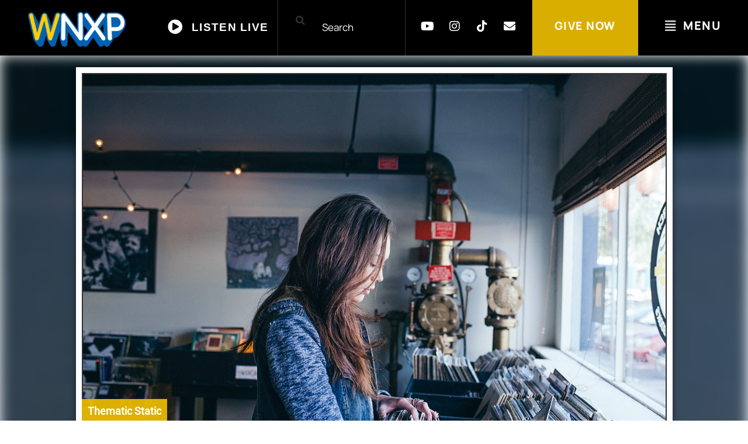

--- FILE ---
content_type: text/html; charset=UTF-8
request_url: https://wnxp.org/thematic-static-best-record-store-scores/
body_size: 50170
content:
<!doctype html>
<html lang="en-US">
<head>
	<meta charset="UTF-8">
	<meta name="viewport" content="width=device-width, initial-scale=1">
	<link rel="profile" href="https://gmpg.org/xfn/11">
	<meta name='robots' content='index, follow, max-image-preview:large, max-snippet:-1, max-video-preview:-1' />

	<!-- This site is optimized with the Yoast SEO Premium plugin v26.6 (Yoast SEO v26.6) - https://yoast.com/wordpress/plugins/seo/ -->
	<title>Thematic Static: Best record store scores - WNXP 91.1 FM</title>
<link data-rocket-prefetch href="https://www.googletagmanager.com" rel="dns-prefetch">
<link data-rocket-prefetch href="https://www.googletagservices.com" rel="dns-prefetch">
<link data-rocket-prefetch href="https://api.tunegenie.com" rel="dns-prefetch">
<link data-rocket-prefetch href="https://pwa.tunegenie.com" rel="dns-prefetch">
<link data-rocket-prefetch href="https://www.youtube.com" rel="dns-prefetch">
<link data-rocket-prefetch href="https://stats.wp.com" rel="dns-prefetch">
<link data-rocket-prefetch href="https://wnxp.tunegenie.com" rel="dns-prefetch"><link rel="preload" data-rocket-preload as="image" href="https://wnxp.org/wp-content/uploads/2025/07/1280px-Buying_Old_Records_Unsplash.jpg" fetchpriority="high">
	<link rel="canonical" href="https://wnxp.org/thematic-static-best-record-store-scores/" />
	<meta property="og:locale" content="en_US" />
	<meta property="og:type" content="article" />
	<meta property="og:title" content="Thematic Static: Best record store scores" />
	<meta property="og:description" content="In advance of Record Store Day 2023 &#8212; for which we WNXP DJs recommended some sweet special releases &#8212; I also wanted to celebrate the year-round brick and mortar meccas [&hellip;]" />
	<meta property="og:url" content="https://wnxp.org/thematic-static-best-record-store-scores/" />
	<meta property="og:site_name" content="WNXP 91.1 FM" />
	<meta property="article:published_time" content="2023-04-25T17:29:43+00:00" />
	<meta property="article:modified_time" content="2025-08-05T15:26:13+00:00" />
	<meta property="og:image" content="https://wnxp.org/wp-content/uploads/2025/07/1280px-Buying_Old_Records_Unsplash.jpg" />
	<meta property="og:image:width" content="1280" />
	<meta property="og:image:height" content="854" />
	<meta property="og:image:type" content="image/jpeg" />
	<meta name="author" content="Celia Gregory" />
	<meta name="twitter:card" content="summary_large_image" />
	<meta name="twitter:label1" content="Written by" />
	<meta name="twitter:data1" content="Celia Gregory" />
	<meta name="twitter:label2" content="Est. reading time" />
	<meta name="twitter:data2" content="4 minutes" />
	<script type="application/ld+json" class="yoast-schema-graph">{"@context":"https://schema.org","@graph":[{"@type":"Article","@id":"https://wnxp.org/thematic-static-best-record-store-scores/#article","isPartOf":{"@id":"https://wnxp.org/thematic-static-best-record-store-scores/"},"author":[{"@id":"https://wnxp.org/#/schema/person/3228de76a39ecc9fe8f6c71bf400d3c8"}],"headline":"Thematic Static: Best record store scores","datePublished":"2023-04-25T17:29:43+00:00","dateModified":"2025-08-05T15:26:13+00:00","mainEntityOfPage":{"@id":"https://wnxp.org/thematic-static-best-record-store-scores/"},"wordCount":752,"publisher":{"@id":"https://wnxp.org/#organization"},"image":{"@id":"https://wnxp.org/thematic-static-best-record-store-scores/#primaryimage"},"thumbnailUrl":"https://wnxp.org/wp-content/uploads/2025/07/1280px-Buying_Old_Records_Unsplash.jpg","articleSection":["Thematic Static"],"inLanguage":"en-US"},{"@type":"WebPage","@id":"https://wnxp.org/thematic-static-best-record-store-scores/","url":"https://wnxp.org/thematic-static-best-record-store-scores/","name":"Thematic Static: Best record store scores - WNXP 91.1 FM","isPartOf":{"@id":"https://wnxp.org/#website"},"primaryImageOfPage":{"@id":"https://wnxp.org/thematic-static-best-record-store-scores/#primaryimage"},"image":{"@id":"https://wnxp.org/thematic-static-best-record-store-scores/#primaryimage"},"thumbnailUrl":"https://wnxp.org/wp-content/uploads/2025/07/1280px-Buying_Old_Records_Unsplash.jpg","datePublished":"2023-04-25T17:29:43+00:00","dateModified":"2025-08-05T15:26:13+00:00","breadcrumb":{"@id":"https://wnxp.org/thematic-static-best-record-store-scores/#breadcrumb"},"inLanguage":"en-US","potentialAction":[{"@type":"ReadAction","target":["https://wnxp.org/thematic-static-best-record-store-scores/"]}]},{"@type":"ImageObject","inLanguage":"en-US","@id":"https://wnxp.org/thematic-static-best-record-store-scores/#primaryimage","url":"https://wnxp.org/wp-content/uploads/2025/07/1280px-Buying_Old_Records_Unsplash.jpg","contentUrl":"https://wnxp.org/wp-content/uploads/2025/07/1280px-Buying_Old_Records_Unsplash.jpg","width":1280,"height":854},{"@type":"BreadcrumbList","@id":"https://wnxp.org/thematic-static-best-record-store-scores/#breadcrumb","itemListElement":[{"@type":"ListItem","position":1,"name":"Home","item":"https://wnxp.org/"},{"@type":"ListItem","position":2,"name":"Thematic Static: Best record store scores"}]},{"@type":"WebSite","@id":"https://wnxp.org/#website","url":"https://wnxp.org/","name":"WNXP 91.1 FM","description":"Nashville&#039;s Music Experience","publisher":{"@id":"https://wnxp.org/#organization"},"potentialAction":[{"@type":"SearchAction","target":{"@type":"EntryPoint","urlTemplate":"https://wnxp.org/?s={search_term_string}"},"query-input":{"@type":"PropertyValueSpecification","valueRequired":true,"valueName":"search_term_string"}}],"inLanguage":"en-US"},{"@type":"Organization","@id":"https://wnxp.org/#organization","name":"WNXP 91.1 FM","url":"https://wnxp.org/","logo":{"@type":"ImageObject","inLanguage":"en-US","@id":"https://wnxp.org/#/schema/logo/image/","url":"https://wnxp.org/wp-content/uploads/2025/06/cropped-cropped-logo-just-letters.png","contentUrl":"https://wnxp.org/wp-content/uploads/2025/06/cropped-cropped-logo-just-letters.png","width":512,"height":200,"caption":"WNXP 91.1 FM"},"image":{"@id":"https://wnxp.org/#/schema/logo/image/"}},{"@type":"Person","@id":"https://wnxp.org/#/schema/person/3228de76a39ecc9fe8f6c71bf400d3c8","name":"Celia Gregory","url":"https://wnxp.org/author/celia-gregory/"}]}</script>
	<!-- / Yoast SEO Premium plugin. -->


<link rel='dns-prefetch' href='//stats.wp.com' />

<link rel="alternate" type="application/rss+xml" title="WNXP 91.1 FM &raquo; Feed" href="https://wnxp.org/feed/" />
<link rel="alternate" type="application/rss+xml" title="WNXP 91.1 FM &raquo; Comments Feed" href="https://wnxp.org/comments/feed/" />
<link rel="alternate" type="text/calendar" title="WNXP 91.1 FM &raquo; iCal Feed" href="https://wnxp.org/events/?ical=1" />
<link rel="alternate" title="oEmbed (JSON)" type="application/json+oembed" href="https://wnxp.org/wp-json/oembed/1.0/embed?url=https%3A%2F%2Fwnxp.org%2Fthematic-static-best-record-store-scores%2F" />
<link rel="alternate" title="oEmbed (XML)" type="text/xml+oembed" href="https://wnxp.org/wp-json/oembed/1.0/embed?url=https%3A%2F%2Fwnxp.org%2Fthematic-static-best-record-store-scores%2F&#038;format=xml" />
		<!-- This site uses the Google Analytics by MonsterInsights plugin v9.11.1 - Using Analytics tracking - https://www.monsterinsights.com/ -->
							<script src="//www.googletagmanager.com/gtag/js?id=G-BD5RG9QZFM"  data-cfasync="false" data-wpfc-render="false" async></script>
			<script data-cfasync="false" data-wpfc-render="false">
				var mi_version = '9.11.1';
				var mi_track_user = true;
				var mi_no_track_reason = '';
								var MonsterInsightsDefaultLocations = {"page_location":"https:\/\/wnxp.org\/thematic-static-best-record-store-scores\/"};
								MonsterInsightsDefaultLocations.page_location = window.location.href;
								if ( typeof MonsterInsightsPrivacyGuardFilter === 'function' ) {
					var MonsterInsightsLocations = (typeof MonsterInsightsExcludeQuery === 'object') ? MonsterInsightsPrivacyGuardFilter( MonsterInsightsExcludeQuery ) : MonsterInsightsPrivacyGuardFilter( MonsterInsightsDefaultLocations );
				} else {
					var MonsterInsightsLocations = (typeof MonsterInsightsExcludeQuery === 'object') ? MonsterInsightsExcludeQuery : MonsterInsightsDefaultLocations;
				}

								var disableStrs = [
										'ga-disable-G-BD5RG9QZFM',
									];

				/* Function to detect opted out users */
				function __gtagTrackerIsOptedOut() {
					for (var index = 0; index < disableStrs.length; index++) {
						if (document.cookie.indexOf(disableStrs[index] + '=true') > -1) {
							return true;
						}
					}

					return false;
				}

				/* Disable tracking if the opt-out cookie exists. */
				if (__gtagTrackerIsOptedOut()) {
					for (var index = 0; index < disableStrs.length; index++) {
						window[disableStrs[index]] = true;
					}
				}

				/* Opt-out function */
				function __gtagTrackerOptout() {
					for (var index = 0; index < disableStrs.length; index++) {
						document.cookie = disableStrs[index] + '=true; expires=Thu, 31 Dec 2099 23:59:59 UTC; path=/';
						window[disableStrs[index]] = true;
					}
				}

				if ('undefined' === typeof gaOptout) {
					function gaOptout() {
						__gtagTrackerOptout();
					}
				}
								window.dataLayer = window.dataLayer || [];

				window.MonsterInsightsDualTracker = {
					helpers: {},
					trackers: {},
				};
				if (mi_track_user) {
					function __gtagDataLayer() {
						dataLayer.push(arguments);
					}

					function __gtagTracker(type, name, parameters) {
						if (!parameters) {
							parameters = {};
						}

						if (parameters.send_to) {
							__gtagDataLayer.apply(null, arguments);
							return;
						}

						if (type === 'event') {
														parameters.send_to = monsterinsights_frontend.v4_id;
							var hookName = name;
							if (typeof parameters['event_category'] !== 'undefined') {
								hookName = parameters['event_category'] + ':' + name;
							}

							if (typeof MonsterInsightsDualTracker.trackers[hookName] !== 'undefined') {
								MonsterInsightsDualTracker.trackers[hookName](parameters);
							} else {
								__gtagDataLayer('event', name, parameters);
							}
							
						} else {
							__gtagDataLayer.apply(null, arguments);
						}
					}

					__gtagTracker('js', new Date());
					__gtagTracker('set', {
						'developer_id.dZGIzZG': true,
											});
					if ( MonsterInsightsLocations.page_location ) {
						__gtagTracker('set', MonsterInsightsLocations);
					}
										__gtagTracker('config', 'G-BD5RG9QZFM', {"forceSSL":"true","link_attribution":"true"} );
										window.gtag = __gtagTracker;										(function () {
						/* https://developers.google.com/analytics/devguides/collection/analyticsjs/ */
						/* ga and __gaTracker compatibility shim. */
						var noopfn = function () {
							return null;
						};
						var newtracker = function () {
							return new Tracker();
						};
						var Tracker = function () {
							return null;
						};
						var p = Tracker.prototype;
						p.get = noopfn;
						p.set = noopfn;
						p.send = function () {
							var args = Array.prototype.slice.call(arguments);
							args.unshift('send');
							__gaTracker.apply(null, args);
						};
						var __gaTracker = function () {
							var len = arguments.length;
							if (len === 0) {
								return;
							}
							var f = arguments[len - 1];
							if (typeof f !== 'object' || f === null || typeof f.hitCallback !== 'function') {
								if ('send' === arguments[0]) {
									var hitConverted, hitObject = false, action;
									if ('event' === arguments[1]) {
										if ('undefined' !== typeof arguments[3]) {
											hitObject = {
												'eventAction': arguments[3],
												'eventCategory': arguments[2],
												'eventLabel': arguments[4],
												'value': arguments[5] ? arguments[5] : 1,
											}
										}
									}
									if ('pageview' === arguments[1]) {
										if ('undefined' !== typeof arguments[2]) {
											hitObject = {
												'eventAction': 'page_view',
												'page_path': arguments[2],
											}
										}
									}
									if (typeof arguments[2] === 'object') {
										hitObject = arguments[2];
									}
									if (typeof arguments[5] === 'object') {
										Object.assign(hitObject, arguments[5]);
									}
									if ('undefined' !== typeof arguments[1].hitType) {
										hitObject = arguments[1];
										if ('pageview' === hitObject.hitType) {
											hitObject.eventAction = 'page_view';
										}
									}
									if (hitObject) {
										action = 'timing' === arguments[1].hitType ? 'timing_complete' : hitObject.eventAction;
										hitConverted = mapArgs(hitObject);
										__gtagTracker('event', action, hitConverted);
									}
								}
								return;
							}

							function mapArgs(args) {
								var arg, hit = {};
								var gaMap = {
									'eventCategory': 'event_category',
									'eventAction': 'event_action',
									'eventLabel': 'event_label',
									'eventValue': 'event_value',
									'nonInteraction': 'non_interaction',
									'timingCategory': 'event_category',
									'timingVar': 'name',
									'timingValue': 'value',
									'timingLabel': 'event_label',
									'page': 'page_path',
									'location': 'page_location',
									'title': 'page_title',
									'referrer' : 'page_referrer',
								};
								for (arg in args) {
																		if (!(!args.hasOwnProperty(arg) || !gaMap.hasOwnProperty(arg))) {
										hit[gaMap[arg]] = args[arg];
									} else {
										hit[arg] = args[arg];
									}
								}
								return hit;
							}

							try {
								f.hitCallback();
							} catch (ex) {
							}
						};
						__gaTracker.create = newtracker;
						__gaTracker.getByName = newtracker;
						__gaTracker.getAll = function () {
							return [];
						};
						__gaTracker.remove = noopfn;
						__gaTracker.loaded = true;
						window['__gaTracker'] = __gaTracker;
					})();
									} else {
										console.log("");
					(function () {
						function __gtagTracker() {
							return null;
						}

						window['__gtagTracker'] = __gtagTracker;
						window['gtag'] = __gtagTracker;
					})();
									}
			</script>
							<!-- / Google Analytics by MonsterInsights -->
		<style id='wp-img-auto-sizes-contain-inline-css'>
img:is([sizes=auto i],[sizes^="auto," i]){contain-intrinsic-size:3000px 1500px}
/*# sourceURL=wp-img-auto-sizes-contain-inline-css */
</style>
<link rel='stylesheet' id='genesis-blocks-style-css-css' href='https://wnxp.org/wp-content/plugins/genesis-blocks/dist/style-blocks.build.css?ver=1766510658' media='all' />
<link rel='stylesheet' id='hfe-widgets-style-css' href='https://wnxp.org/wp-content/plugins/header-footer-elementor/inc/widgets-css/frontend.css?ver=2.7.1' media='all' />
<link rel='stylesheet' id='embedpress-css-css' href='https://wnxp.org/wp-content/plugins/embedpress/assets/css/embedpress.css?ver=1766510646' media='all' />
<link rel='stylesheet' id='embedpress-blocks-style-css' href='https://wnxp.org/wp-content/plugins/embedpress/assets/css/blocks.build.css?ver=1766510646' media='all' />
<link rel='stylesheet' id='embedpress-lazy-load-css-css' href='https://wnxp.org/wp-content/plugins/embedpress/assets/css/lazy-load.css?ver=1766510646' media='all' />
<style id='wp-emoji-styles-inline-css'>

	img.wp-smiley, img.emoji {
		display: inline !important;
		border: none !important;
		box-shadow: none !important;
		height: 1em !important;
		width: 1em !important;
		margin: 0 0.07em !important;
		vertical-align: -0.1em !important;
		background: none !important;
		padding: 0 !important;
	}
/*# sourceURL=wp-emoji-styles-inline-css */
</style>
<link rel='stylesheet' id='wp-block-library-css' href='https://wnxp.org/wp-includes/css/dist/block-library/style.min.css?ver=6.9' media='all' />
<style id='wp-block-audio-inline-css'>
.wp-block-audio{box-sizing:border-box}.wp-block-audio :where(figcaption){margin-bottom:1em;margin-top:.5em}.wp-block-audio audio{min-width:300px;width:100%}
/*# sourceURL=https://wnxp.org/wp-includes/blocks/audio/style.min.css */
</style>
<style id='wp-block-embed-inline-css'>
.wp-block-embed.alignleft,.wp-block-embed.alignright,.wp-block[data-align=left]>[data-type="core/embed"],.wp-block[data-align=right]>[data-type="core/embed"]{max-width:360px;width:100%}.wp-block-embed.alignleft .wp-block-embed__wrapper,.wp-block-embed.alignright .wp-block-embed__wrapper,.wp-block[data-align=left]>[data-type="core/embed"] .wp-block-embed__wrapper,.wp-block[data-align=right]>[data-type="core/embed"] .wp-block-embed__wrapper{min-width:280px}.wp-block-cover .wp-block-embed{min-height:240px;min-width:320px}.wp-block-embed{overflow-wrap:break-word}.wp-block-embed :where(figcaption){margin-bottom:1em;margin-top:.5em}.wp-block-embed iframe{max-width:100%}.wp-block-embed__wrapper{position:relative}.wp-embed-responsive .wp-has-aspect-ratio .wp-block-embed__wrapper:before{content:"";display:block;padding-top:50%}.wp-embed-responsive .wp-has-aspect-ratio iframe{bottom:0;height:100%;left:0;position:absolute;right:0;top:0;width:100%}.wp-embed-responsive .wp-embed-aspect-21-9 .wp-block-embed__wrapper:before{padding-top:42.85%}.wp-embed-responsive .wp-embed-aspect-18-9 .wp-block-embed__wrapper:before{padding-top:50%}.wp-embed-responsive .wp-embed-aspect-16-9 .wp-block-embed__wrapper:before{padding-top:56.25%}.wp-embed-responsive .wp-embed-aspect-4-3 .wp-block-embed__wrapper:before{padding-top:75%}.wp-embed-responsive .wp-embed-aspect-1-1 .wp-block-embed__wrapper:before{padding-top:100%}.wp-embed-responsive .wp-embed-aspect-9-16 .wp-block-embed__wrapper:before{padding-top:177.77%}.wp-embed-responsive .wp-embed-aspect-1-2 .wp-block-embed__wrapper:before{padding-top:200%}
/*# sourceURL=https://wnxp.org/wp-includes/blocks/embed/style.min.css */
</style>
<style id='global-styles-inline-css'>
:root{--wp--preset--aspect-ratio--square: 1;--wp--preset--aspect-ratio--4-3: 4/3;--wp--preset--aspect-ratio--3-4: 3/4;--wp--preset--aspect-ratio--3-2: 3/2;--wp--preset--aspect-ratio--2-3: 2/3;--wp--preset--aspect-ratio--16-9: 16/9;--wp--preset--aspect-ratio--9-16: 9/16;--wp--preset--color--black: #000000;--wp--preset--color--cyan-bluish-gray: #abb8c3;--wp--preset--color--white: #ffffff;--wp--preset--color--pale-pink: #f78da7;--wp--preset--color--vivid-red: #cf2e2e;--wp--preset--color--luminous-vivid-orange: #ff6900;--wp--preset--color--luminous-vivid-amber: #fcb900;--wp--preset--color--light-green-cyan: #7bdcb5;--wp--preset--color--vivid-green-cyan: #00d084;--wp--preset--color--pale-cyan-blue: #8ed1fc;--wp--preset--color--vivid-cyan-blue: #0693e3;--wp--preset--color--vivid-purple: #9b51e0;--wp--preset--gradient--vivid-cyan-blue-to-vivid-purple: linear-gradient(135deg,rgb(6,147,227) 0%,rgb(155,81,224) 100%);--wp--preset--gradient--light-green-cyan-to-vivid-green-cyan: linear-gradient(135deg,rgb(122,220,180) 0%,rgb(0,208,130) 100%);--wp--preset--gradient--luminous-vivid-amber-to-luminous-vivid-orange: linear-gradient(135deg,rgb(252,185,0) 0%,rgb(255,105,0) 100%);--wp--preset--gradient--luminous-vivid-orange-to-vivid-red: linear-gradient(135deg,rgb(255,105,0) 0%,rgb(207,46,46) 100%);--wp--preset--gradient--very-light-gray-to-cyan-bluish-gray: linear-gradient(135deg,rgb(238,238,238) 0%,rgb(169,184,195) 100%);--wp--preset--gradient--cool-to-warm-spectrum: linear-gradient(135deg,rgb(74,234,220) 0%,rgb(151,120,209) 20%,rgb(207,42,186) 40%,rgb(238,44,130) 60%,rgb(251,105,98) 80%,rgb(254,248,76) 100%);--wp--preset--gradient--blush-light-purple: linear-gradient(135deg,rgb(255,206,236) 0%,rgb(152,150,240) 100%);--wp--preset--gradient--blush-bordeaux: linear-gradient(135deg,rgb(254,205,165) 0%,rgb(254,45,45) 50%,rgb(107,0,62) 100%);--wp--preset--gradient--luminous-dusk: linear-gradient(135deg,rgb(255,203,112) 0%,rgb(199,81,192) 50%,rgb(65,88,208) 100%);--wp--preset--gradient--pale-ocean: linear-gradient(135deg,rgb(255,245,203) 0%,rgb(182,227,212) 50%,rgb(51,167,181) 100%);--wp--preset--gradient--electric-grass: linear-gradient(135deg,rgb(202,248,128) 0%,rgb(113,206,126) 100%);--wp--preset--gradient--midnight: linear-gradient(135deg,rgb(2,3,129) 0%,rgb(40,116,252) 100%);--wp--preset--font-size--small: 13px;--wp--preset--font-size--medium: 20px;--wp--preset--font-size--large: 36px;--wp--preset--font-size--x-large: 42px;--wp--preset--spacing--20: 0.44rem;--wp--preset--spacing--30: 0.67rem;--wp--preset--spacing--40: 1rem;--wp--preset--spacing--50: 1.5rem;--wp--preset--spacing--60: 2.25rem;--wp--preset--spacing--70: 3.38rem;--wp--preset--spacing--80: 5.06rem;--wp--preset--shadow--natural: 6px 6px 9px rgba(0, 0, 0, 0.2);--wp--preset--shadow--deep: 12px 12px 50px rgba(0, 0, 0, 0.4);--wp--preset--shadow--sharp: 6px 6px 0px rgba(0, 0, 0, 0.2);--wp--preset--shadow--outlined: 6px 6px 0px -3px rgb(255, 255, 255), 6px 6px rgb(0, 0, 0);--wp--preset--shadow--crisp: 6px 6px 0px rgb(0, 0, 0);}:root { --wp--style--global--content-size: 800px;--wp--style--global--wide-size: 1200px; }:where(body) { margin: 0; }.wp-site-blocks > .alignleft { float: left; margin-right: 2em; }.wp-site-blocks > .alignright { float: right; margin-left: 2em; }.wp-site-blocks > .aligncenter { justify-content: center; margin-left: auto; margin-right: auto; }:where(.wp-site-blocks) > * { margin-block-start: 24px; margin-block-end: 0; }:where(.wp-site-blocks) > :first-child { margin-block-start: 0; }:where(.wp-site-blocks) > :last-child { margin-block-end: 0; }:root { --wp--style--block-gap: 24px; }:root :where(.is-layout-flow) > :first-child{margin-block-start: 0;}:root :where(.is-layout-flow) > :last-child{margin-block-end: 0;}:root :where(.is-layout-flow) > *{margin-block-start: 24px;margin-block-end: 0;}:root :where(.is-layout-constrained) > :first-child{margin-block-start: 0;}:root :where(.is-layout-constrained) > :last-child{margin-block-end: 0;}:root :where(.is-layout-constrained) > *{margin-block-start: 24px;margin-block-end: 0;}:root :where(.is-layout-flex){gap: 24px;}:root :where(.is-layout-grid){gap: 24px;}.is-layout-flow > .alignleft{float: left;margin-inline-start: 0;margin-inline-end: 2em;}.is-layout-flow > .alignright{float: right;margin-inline-start: 2em;margin-inline-end: 0;}.is-layout-flow > .aligncenter{margin-left: auto !important;margin-right: auto !important;}.is-layout-constrained > .alignleft{float: left;margin-inline-start: 0;margin-inline-end: 2em;}.is-layout-constrained > .alignright{float: right;margin-inline-start: 2em;margin-inline-end: 0;}.is-layout-constrained > .aligncenter{margin-left: auto !important;margin-right: auto !important;}.is-layout-constrained > :where(:not(.alignleft):not(.alignright):not(.alignfull)){max-width: var(--wp--style--global--content-size);margin-left: auto !important;margin-right: auto !important;}.is-layout-constrained > .alignwide{max-width: var(--wp--style--global--wide-size);}body .is-layout-flex{display: flex;}.is-layout-flex{flex-wrap: wrap;align-items: center;}.is-layout-flex > :is(*, div){margin: 0;}body .is-layout-grid{display: grid;}.is-layout-grid > :is(*, div){margin: 0;}body{padding-top: 0px;padding-right: 0px;padding-bottom: 0px;padding-left: 0px;}a:where(:not(.wp-element-button)){text-decoration: underline;}:root :where(.wp-element-button, .wp-block-button__link){background-color: #32373c;border-width: 0;color: #fff;font-family: inherit;font-size: inherit;font-style: inherit;font-weight: inherit;letter-spacing: inherit;line-height: inherit;padding-top: calc(0.667em + 2px);padding-right: calc(1.333em + 2px);padding-bottom: calc(0.667em + 2px);padding-left: calc(1.333em + 2px);text-decoration: none;text-transform: inherit;}.has-black-color{color: var(--wp--preset--color--black) !important;}.has-cyan-bluish-gray-color{color: var(--wp--preset--color--cyan-bluish-gray) !important;}.has-white-color{color: var(--wp--preset--color--white) !important;}.has-pale-pink-color{color: var(--wp--preset--color--pale-pink) !important;}.has-vivid-red-color{color: var(--wp--preset--color--vivid-red) !important;}.has-luminous-vivid-orange-color{color: var(--wp--preset--color--luminous-vivid-orange) !important;}.has-luminous-vivid-amber-color{color: var(--wp--preset--color--luminous-vivid-amber) !important;}.has-light-green-cyan-color{color: var(--wp--preset--color--light-green-cyan) !important;}.has-vivid-green-cyan-color{color: var(--wp--preset--color--vivid-green-cyan) !important;}.has-pale-cyan-blue-color{color: var(--wp--preset--color--pale-cyan-blue) !important;}.has-vivid-cyan-blue-color{color: var(--wp--preset--color--vivid-cyan-blue) !important;}.has-vivid-purple-color{color: var(--wp--preset--color--vivid-purple) !important;}.has-black-background-color{background-color: var(--wp--preset--color--black) !important;}.has-cyan-bluish-gray-background-color{background-color: var(--wp--preset--color--cyan-bluish-gray) !important;}.has-white-background-color{background-color: var(--wp--preset--color--white) !important;}.has-pale-pink-background-color{background-color: var(--wp--preset--color--pale-pink) !important;}.has-vivid-red-background-color{background-color: var(--wp--preset--color--vivid-red) !important;}.has-luminous-vivid-orange-background-color{background-color: var(--wp--preset--color--luminous-vivid-orange) !important;}.has-luminous-vivid-amber-background-color{background-color: var(--wp--preset--color--luminous-vivid-amber) !important;}.has-light-green-cyan-background-color{background-color: var(--wp--preset--color--light-green-cyan) !important;}.has-vivid-green-cyan-background-color{background-color: var(--wp--preset--color--vivid-green-cyan) !important;}.has-pale-cyan-blue-background-color{background-color: var(--wp--preset--color--pale-cyan-blue) !important;}.has-vivid-cyan-blue-background-color{background-color: var(--wp--preset--color--vivid-cyan-blue) !important;}.has-vivid-purple-background-color{background-color: var(--wp--preset--color--vivid-purple) !important;}.has-black-border-color{border-color: var(--wp--preset--color--black) !important;}.has-cyan-bluish-gray-border-color{border-color: var(--wp--preset--color--cyan-bluish-gray) !important;}.has-white-border-color{border-color: var(--wp--preset--color--white) !important;}.has-pale-pink-border-color{border-color: var(--wp--preset--color--pale-pink) !important;}.has-vivid-red-border-color{border-color: var(--wp--preset--color--vivid-red) !important;}.has-luminous-vivid-orange-border-color{border-color: var(--wp--preset--color--luminous-vivid-orange) !important;}.has-luminous-vivid-amber-border-color{border-color: var(--wp--preset--color--luminous-vivid-amber) !important;}.has-light-green-cyan-border-color{border-color: var(--wp--preset--color--light-green-cyan) !important;}.has-vivid-green-cyan-border-color{border-color: var(--wp--preset--color--vivid-green-cyan) !important;}.has-pale-cyan-blue-border-color{border-color: var(--wp--preset--color--pale-cyan-blue) !important;}.has-vivid-cyan-blue-border-color{border-color: var(--wp--preset--color--vivid-cyan-blue) !important;}.has-vivid-purple-border-color{border-color: var(--wp--preset--color--vivid-purple) !important;}.has-vivid-cyan-blue-to-vivid-purple-gradient-background{background: var(--wp--preset--gradient--vivid-cyan-blue-to-vivid-purple) !important;}.has-light-green-cyan-to-vivid-green-cyan-gradient-background{background: var(--wp--preset--gradient--light-green-cyan-to-vivid-green-cyan) !important;}.has-luminous-vivid-amber-to-luminous-vivid-orange-gradient-background{background: var(--wp--preset--gradient--luminous-vivid-amber-to-luminous-vivid-orange) !important;}.has-luminous-vivid-orange-to-vivid-red-gradient-background{background: var(--wp--preset--gradient--luminous-vivid-orange-to-vivid-red) !important;}.has-very-light-gray-to-cyan-bluish-gray-gradient-background{background: var(--wp--preset--gradient--very-light-gray-to-cyan-bluish-gray) !important;}.has-cool-to-warm-spectrum-gradient-background{background: var(--wp--preset--gradient--cool-to-warm-spectrum) !important;}.has-blush-light-purple-gradient-background{background: var(--wp--preset--gradient--blush-light-purple) !important;}.has-blush-bordeaux-gradient-background{background: var(--wp--preset--gradient--blush-bordeaux) !important;}.has-luminous-dusk-gradient-background{background: var(--wp--preset--gradient--luminous-dusk) !important;}.has-pale-ocean-gradient-background{background: var(--wp--preset--gradient--pale-ocean) !important;}.has-electric-grass-gradient-background{background: var(--wp--preset--gradient--electric-grass) !important;}.has-midnight-gradient-background{background: var(--wp--preset--gradient--midnight) !important;}.has-small-font-size{font-size: var(--wp--preset--font-size--small) !important;}.has-medium-font-size{font-size: var(--wp--preset--font-size--medium) !important;}.has-large-font-size{font-size: var(--wp--preset--font-size--large) !important;}.has-x-large-font-size{font-size: var(--wp--preset--font-size--x-large) !important;}
/*# sourceURL=global-styles-inline-css */
</style>

<link rel='stylesheet' id='editorskit-frontend-css' href='https://wnxp.org/wp-content/plugins/block-options/build/style.build.css?ver=new' media='all' />
<link rel='stylesheet' id='mptt-style-css' href='https://wnxp.org/wp-content/plugins/mp-timetable/media/css/style.css?ver=2.4.16' media='all' />
<link rel='stylesheet' id='tribe-events-v2-single-skeleton-css' href='https://wnxp.org/wp-content/plugins/the-events-calendar/build/css/tribe-events-single-skeleton.css?ver=6.15.13' media='all' />
<link rel='stylesheet' id='tribe-events-v2-single-skeleton-full-css' href='https://wnxp.org/wp-content/plugins/the-events-calendar/build/css/tribe-events-single-full.css?ver=6.15.13' media='all' />
<link rel='stylesheet' id='tec-events-elementor-widgets-base-styles-css' href='https://wnxp.org/wp-content/plugins/the-events-calendar/build/css/integrations/plugins/elementor/widgets/widget-base.css?ver=6.15.13' media='all' />
<link rel='stylesheet' id='ivory-search-styles-css' href='https://wnxp.org/wp-content/plugins/add-search-to-menu/public/css/ivory-search.min.css?ver=5.5.13' media='all' />
<link rel='stylesheet' id='hfe-style-css' href='https://wnxp.org/wp-content/plugins/header-footer-elementor/assets/css/header-footer-elementor.css?ver=2.7.1' media='all' />
<link rel='stylesheet' id='elementor-icons-css' href='https://wnxp.org/wp-content/plugins/elementor/assets/lib/eicons/css/elementor-icons.min.css?ver=5.44.0' media='all' />
<style id='elementor-icons-inline-css'>

		.elementor-add-new-section .elementor-add-templately-promo-button{
            background-color: #5d4fff !important;
            background-image: url(https://wnxp.org/wp-content/plugins/essential-addons-for-elementor-lite/assets/admin/images/templately/logo-icon.svg);
            background-repeat: no-repeat;
            background-position: center center;
            position: relative;
        }
        
		.elementor-add-new-section .elementor-add-templately-promo-button > i{
            height: 12px;
        }
        
        body .elementor-add-new-section .elementor-add-section-area-button {
            margin-left: 0;
        }

		.elementor-add-new-section .elementor-add-templately-promo-button{
            background-color: #5d4fff !important;
            background-image: url(https://wnxp.org/wp-content/plugins/essential-addons-for-elementor-lite/assets/admin/images/templately/logo-icon.svg);
            background-repeat: no-repeat;
            background-position: center center;
            position: relative;
        }
        
		.elementor-add-new-section .elementor-add-templately-promo-button > i{
            height: 12px;
        }
        
        body .elementor-add-new-section .elementor-add-section-area-button {
            margin-left: 0;
        }
/*# sourceURL=elementor-icons-inline-css */
</style>
<link rel='stylesheet' id='elementor-frontend-css' href='https://wnxp.org/wp-content/uploads/elementor/css/custom-frontend.min.css?ver=1769706186' media='all' />
<style id='elementor-frontend-inline-css'>
.elementor-kit-3712{--e-global-color-primary:#0061B0;--e-global-color-secondary:#FECD08;--e-global-color-text:#FFFFFF;--e-global-color-accent:#000000;--e-global-color-18d1a8e1:#EE3D97;--e-global-color-ceb887d:#F7921F;--e-global-color-1153db52:#757374;--e-global-color-4e3d4cdc:#F5F5F5;--e-global-typography-primary-font-family:"Manrope";--e-global-typography-primary-font-weight:900;--e-global-typography-primary-text-decoration:none;--e-global-typography-secondary-font-family:"Manrope";--e-global-typography-secondary-font-weight:600;--e-global-typography-secondary-text-decoration:none;--e-global-typography-text-font-family:"Georgia";--e-global-typography-text-font-weight:500;--e-global-typography-text-text-decoration:none;--e-global-typography-accent-font-family:"Manrope";--e-global-typography-accent-font-weight:600;--e-global-typography-accent-text-decoration:none;--e-global-typography-a4eae75-font-family:"Manrope";--e-global-typography-a4eae75-font-size:75px;--e-global-typography-a4eae75-font-weight:900;--e-global-typography-a4eae75-text-transform:uppercase;--e-global-typography-a4eae75-line-height:100px;--e-global-typography-a4eae75-letter-spacing:2.4px;--e-global-typography-cab6c51-font-family:"Manrope";--e-global-typography-cab6c51-font-size:80px;--e-global-typography-cab6c51-font-weight:900;--e-global-typography-cab6c51-text-transform:uppercase;font-family:"Frank Ruhl Libre", Sans-Serif;font-weight:400;text-decoration:none;}.elementor-kit-3712 e-page-transition{background-color:#FFBC7D;}.elementor-kit-3712 a{color:var( --e-global-color-ceb887d );text-decoration:none;}.elementor-kit-3712 h1{font-family:"Manrope", Sans-Serif;font-weight:900;text-decoration:none;}.elementor-kit-3712 h2{font-family:"Manrope", Sans-Serif;font-weight:900;text-decoration:none;}.elementor-kit-3712 h3{font-family:"Manrope", Sans-Serif;}.elementor-kit-3712 h4{font-family:"Manrope", Sans-Serif;}.elementor-kit-3712 h5{font-family:"Manrope", Sans-Serif;}.elementor-kit-3712 h6{font-family:"Manrope", Sans-Serif;}.elementor-kit-3712 input:not([type="button"]):not([type="submit"]),.elementor-kit-3712 textarea,.elementor-kit-3712 .elementor-field-textual{font-family:"Manrope", Sans-Serif;}.elementor-section.elementor-section-boxed > .elementor-container{max-width:1260px;}.e-con{--container-max-width:1260px;}.elementor-widget:not(:last-child){margin-block-end:0px;}.elementor-element{--widgets-spacing:0px 0px;--widgets-spacing-row:0px;--widgets-spacing-column:0px;}.elementor-lightbox{--lightbox-header-icons-size:18px;--lightbox-navigation-icons-size:18px;}@media(max-width:1024px){.elementor-section.elementor-section-boxed > .elementor-container{max-width:1024px;}.e-con{--container-max-width:1024px;}}@media(max-width:767px){.elementor-kit-3712{--e-global-typography-a4eae75-font-size:55px;--e-global-typography-a4eae75-line-height:1.2em;--e-global-typography-cab6c51-font-size:45px;--e-global-typography-cab6c51-line-height:1em;}.elementor-section.elementor-section-boxed > .elementor-container{max-width:767px;}.e-con{--container-max-width:767px;}}/* Start Custom Fonts CSS */@font-face {
	font-family: 'Manrope';
	font-style: normal;
	font-weight: normal;
	font-display: auto;
	src: url('https://wnxp.org/wp-content/uploads/2025/09/Manrope-VariableFont_wght.ttf') format('truetype');
}
@font-face {
	font-family: 'Manrope';
	font-style: normal;
	font-weight: 800;
	font-display: auto;
	src: url('https://wnxp.org/wp-content/uploads/2025/09/Manrope-VariableFont_wght.ttf') format('truetype');
}
@font-face {
	font-family: 'Manrope';
	font-style: normal;
	font-weight: bold;
	font-display: auto;
	src: url('https://wnxp.org/wp-content/uploads/2025/09/Manrope-VariableFont_wght.ttf') format('truetype');
}
/* End Custom Fonts CSS */
/* Start Custom Fonts CSS */@font-face {
	font-family: 'Frank Ruhl Libre';
	font-style: normal;
	font-weight: normal;
	font-display: auto;
	src: url('https://wnxp.org/wp-content/uploads/2025/09/FrankRuhlLibre-VariableFont_wght.ttf') format('truetype');
}
/* End Custom Fonts CSS */
.elementor-4798 .elementor-element.elementor-element-355ebf8{--display:flex;--flex-direction:row;--container-widget-width:initial;--container-widget-height:100%;--container-widget-flex-grow:1;--container-widget-align-self:stretch;--flex-wrap-mobile:wrap;--padding-top:0px;--padding-bottom:0px;--padding-left:0px;--padding-right:0px;}.elementor-4798 .elementor-element.elementor-element-355ebf8:not(.elementor-motion-effects-element-type-background), .elementor-4798 .elementor-element.elementor-element-355ebf8 > .elementor-motion-effects-container > .elementor-motion-effects-layer{background-color:var( --e-global-color-accent );}.elementor-4798 .elementor-element.elementor-element-988de27{--display:flex;--padding-top:0px;--padding-bottom:0px;--padding-left:0px;--padding-right:0px;}.elementor-widget-image .widget-image-caption{color:var( --e-global-color-text );font-family:var( --e-global-typography-text-font-family ), Sans-Serif;font-weight:var( --e-global-typography-text-font-weight );text-decoration:var( --e-global-typography-text-text-decoration );}.elementor-4798 .elementor-element.elementor-element-db1f016 > .elementor-widget-container{padding:0px 0px 0px 20px;}.elementor-4798 .elementor-element.elementor-element-db1f016{text-align:left;}.elementor-4798 .elementor-element.elementor-element-db1f016 img{width:222px;max-width:78%;height:85px;object-fit:cover;object-position:center center;}.elementor-4798 .elementor-element.elementor-element-93e7fd4{--display:flex;border-style:solid;--border-style:solid;border-width:0px 0px 0px 0px;--border-top-width:0px;--border-right-width:0px;--border-bottom-width:0px;--border-left-width:0px;--border-radius:0px 0px 0px 0px;--padding-top:25px;--padding-bottom:0px;--padding-left:0px;--padding-right:0px;}.elementor-4798 .elementor-element.elementor-global-9860 > .elementor-widget-container{margin:0px 0px 0px -10px;padding:0px 0px 0px 0px;}.elementor-4798 .elementor-element.elementor-global-9860.elementor-element{--align-self:flex-end;}.elementor-4798 .elementor-element.elementor-element-05ad1fb{--display:flex;border-style:solid;--border-style:solid;border-width:0px 0px 0px 1px;--border-top-width:0px;--border-right-width:0px;--border-bottom-width:0px;--border-left-width:1px;--border-radius:0px 0px 0px 0px;--padding-top:0px;--padding-bottom:0px;--padding-left:0px;--padding-right:0px;}.elementor-widget-search{--e-search-input-color:var( --e-global-color-text );}.elementor-widget-search.e-focus{--e-search-input-color:var( --e-global-color-text );}.elementor-widget-search .elementor-pagination{font-family:var( --e-global-typography-primary-font-family ), Sans-Serif;font-weight:var( --e-global-typography-primary-font-weight );text-decoration:var( --e-global-typography-primary-text-decoration );}.elementor-4798 .elementor-element.elementor-element-f08cadd .e-search-input{background-color:#02010100;font-family:"Manrope", Sans-Serif;font-size:17px;font-weight:400;text-decoration:none;border-style:none;border-radius:0px 0px 0px 0px;}.elementor-4798 .elementor-element.elementor-element-f08cadd > .elementor-widget-container{padding:35px 5px 0px 30px;}.elementor-4798 .elementor-element.elementor-element-f08cadd{--e-search-placeholder-color:#FFFFFF;--e-search-icon-label-color:var( --e-global-color-text );--e-search-input-padding-block-start:0px;--e-search-input-padding-inline-start:0px;--e-search-input-padding-block-end:0px;--e-search-input-padding-inline-end:0px;--e-search-icon-label-size:20px;--e-search-input-gap:17px;}.elementor-4798 .elementor-element.elementor-element-f08cadd.e-focus{--e-search-icon-label-color:var( --e-global-color-secondary );}.elementor-4798 .elementor-element.elementor-element-09d074e{--display:flex;border-style:solid;--border-style:solid;border-width:0px 0px 0px 1px;--border-top-width:0px;--border-right-width:0px;--border-bottom-width:0px;--border-left-width:1px;--border-radius:0px 0px 0px 0px;}.elementor-4798 .elementor-element.elementor-element-4bec371 .elementor-repeater-item-cf52a71.elementor-social-icon{background-color:var( --e-global-color-accent );}.elementor-4798 .elementor-element.elementor-element-4bec371 .elementor-repeater-item-ce1881c.elementor-social-icon{background-color:#02010100;}.elementor-4798 .elementor-element.elementor-element-4bec371 .elementor-repeater-item-38ae7cb.elementor-social-icon{background-color:#00000000;}.elementor-4798 .elementor-element.elementor-element-4bec371 .elementor-repeater-item-38ae7cb.elementor-social-icon i{color:var( --e-global-color-text );}.elementor-4798 .elementor-element.elementor-element-4bec371 .elementor-repeater-item-38ae7cb.elementor-social-icon svg{fill:var( --e-global-color-text );}.elementor-4798 .elementor-element.elementor-element-4bec371 .elementor-repeater-item-6a5f888.elementor-social-icon{background-color:#000000;}.elementor-4798 .elementor-element.elementor-element-4bec371 .elementor-repeater-item-6a5f888.elementor-social-icon i{color:#FFFFFF;}.elementor-4798 .elementor-element.elementor-element-4bec371 .elementor-repeater-item-6a5f888.elementor-social-icon svg{fill:#FFFFFF;}.elementor-4798 .elementor-element.elementor-element-4bec371{--grid-template-columns:repeat(0, auto);--icon-size:20px;--grid-column-gap:3px;--grid-row-gap:0px;}.elementor-4798 .elementor-element.elementor-element-4bec371 .elementor-widget-container{text-align:center;}.elementor-4798 .elementor-element.elementor-element-4bec371 > .elementor-widget-container{padding:15px 0px 0px 0px;}.elementor-4798 .elementor-element.elementor-element-4bec371 .elementor-social-icon:hover{background-color:#FECD0800;}.elementor-4798 .elementor-element.elementor-element-4bec371 .elementor-social-icon:hover i{color:var( --e-global-color-secondary );}.elementor-4798 .elementor-element.elementor-element-4bec371 .elementor-social-icon:hover svg{fill:var( --e-global-color-secondary );}.elementor-4798 .elementor-element.elementor-element-9517993{--display:flex;border-style:solid;--border-style:solid;border-width:0px 0px 0px 1px;--border-top-width:0px;--border-right-width:0px;--border-bottom-width:0px;--border-left-width:1px;--border-radius:0px 0px 0px 0px;--padding-top:0px;--padding-bottom:0px;--padding-left:0px;--padding-right:0px;}.elementor-4798 .elementor-element.elementor-element-9517993:not(.elementor-motion-effects-element-type-background), .elementor-4798 .elementor-element.elementor-element-9517993 > .elementor-motion-effects-container > .elementor-motion-effects-layer{background-color:#EBBC00ED;}.elementor-widget-button .elementor-button{background-color:var( --e-global-color-accent );font-family:var( --e-global-typography-accent-font-family ), Sans-Serif;font-weight:var( --e-global-typography-accent-font-weight );text-decoration:var( --e-global-typography-accent-text-decoration );}.elementor-4798 .elementor-element.elementor-element-3df3bb9 .elementor-button{background-color:#EBBC0000;font-family:"Manrope", Sans-Serif;font-size:19px;font-weight:800;text-decoration:none;letter-spacing:1.5px;fill:#FFFFFF;color:#FFFFFF;}.elementor-4798 .elementor-element.elementor-element-3df3bb9 > .elementor-widget-container{padding:23px 0px 0px 0px;}.elementor-4798 .elementor-element.elementor-element-3df3bb9 .elementor-button:hover, .elementor-4798 .elementor-element.elementor-element-3df3bb9 .elementor-button:focus{color:#000000;}.elementor-4798 .elementor-element.elementor-element-3df3bb9 .elementor-button:hover svg, .elementor-4798 .elementor-element.elementor-element-3df3bb9 .elementor-button:focus svg{fill:#000000;}.elementor-4798 .elementor-element.elementor-element-8e48398{--display:flex;--padding-top:0px;--padding-bottom:0px;--padding-left:0px;--padding-right:0px;}.elementor-4798 .elementor-element.elementor-element-8e48398:not(.elementor-motion-effects-element-type-background), .elementor-4798 .elementor-element.elementor-element-8e48398 > .elementor-motion-effects-container > .elementor-motion-effects-layer{background-color:#000000ED;}.elementor-widget-icon-list .elementor-icon-list-item:not(:last-child):after{border-color:var( --e-global-color-text );}.elementor-widget-icon-list .elementor-icon-list-icon i{color:var( --e-global-color-primary );}.elementor-widget-icon-list .elementor-icon-list-icon svg{fill:var( --e-global-color-primary );}.elementor-widget-icon-list .elementor-icon-list-item > .elementor-icon-list-text, .elementor-widget-icon-list .elementor-icon-list-item > a{font-family:var( --e-global-typography-text-font-family ), Sans-Serif;font-weight:var( --e-global-typography-text-font-weight );text-decoration:var( --e-global-typography-text-text-decoration );}.elementor-widget-icon-list .elementor-icon-list-text{color:var( --e-global-color-secondary );}.elementor-4798 .elementor-element.elementor-element-4941134 > .elementor-widget-container{padding:29px 0px 0px 0px;}.elementor-4798 .elementor-element.elementor-element-4941134 .elementor-icon-list-items:not(.elementor-inline-items) .elementor-icon-list-item:not(:last-child){padding-block-end:calc(0px/2);}.elementor-4798 .elementor-element.elementor-element-4941134 .elementor-icon-list-items:not(.elementor-inline-items) .elementor-icon-list-item:not(:first-child){margin-block-start:calc(0px/2);}.elementor-4798 .elementor-element.elementor-element-4941134 .elementor-icon-list-items.elementor-inline-items .elementor-icon-list-item{margin-inline:calc(0px/2);}.elementor-4798 .elementor-element.elementor-element-4941134 .elementor-icon-list-items.elementor-inline-items{margin-inline:calc(-0px/2);}.elementor-4798 .elementor-element.elementor-element-4941134 .elementor-icon-list-items.elementor-inline-items .elementor-icon-list-item:after{inset-inline-end:calc(-0px/2);}.elementor-4798 .elementor-element.elementor-element-4941134 .elementor-icon-list-icon i{color:#FFFFFFD4;transition:color 0s;}.elementor-4798 .elementor-element.elementor-element-4941134 .elementor-icon-list-icon svg{fill:#FFFFFFD4;transition:fill 0s;}.elementor-4798 .elementor-element.elementor-element-4941134 .elementor-icon-list-item:hover .elementor-icon-list-icon i{color:#EBBC00ED;}.elementor-4798 .elementor-element.elementor-element-4941134 .elementor-icon-list-item:hover .elementor-icon-list-icon svg{fill:#EBBC00ED;}.elementor-4798 .elementor-element.elementor-element-4941134{--e-icon-list-icon-size:21px;--e-icon-list-icon-align:left;--e-icon-list-icon-margin:0 calc(var(--e-icon-list-icon-size, 1em) * 0.25) 0 0;--icon-vertical-offset:0px;}.elementor-4798 .elementor-element.elementor-element-4941134 .elementor-icon-list-item > .elementor-icon-list-text, .elementor-4798 .elementor-element.elementor-element-4941134 .elementor-icon-list-item > a{font-family:"Manrope", Sans-Serif;font-size:20px;font-weight:800;text-transform:uppercase;letter-spacing:1.5px;}.elementor-4798 .elementor-element.elementor-element-4941134 .elementor-icon-list-text{color:#FFFFFF;transition:color 0s;}.elementor-4798 .elementor-element.elementor-element-4941134 .elementor-icon-list-item:hover .elementor-icon-list-text{color:#EBBC00ED;}.elementor-4798 .elementor-element.elementor-element-fdad2be{--display:flex;--flex-direction:row;--container-widget-width:initial;--container-widget-height:100%;--container-widget-flex-grow:1;--container-widget-align-self:stretch;--flex-wrap-mobile:wrap;--gap:0px 0px;--row-gap:0px;--column-gap:0px;}.elementor-4798 .elementor-element.elementor-element-fdad2be:not(.elementor-motion-effects-element-type-background), .elementor-4798 .elementor-element.elementor-element-fdad2be > .elementor-motion-effects-container > .elementor-motion-effects-layer{background-color:var( --e-global-color-accent );}.elementor-4798 .elementor-element.elementor-element-96a69d7{--display:flex;--flex-direction:column;--container-widget-width:100%;--container-widget-height:initial;--container-widget-flex-grow:0;--container-widget-align-self:initial;--flex-wrap-mobile:wrap;}.elementor-4798 .elementor-element.elementor-element-bf02b81 > .elementor-widget-container{padding:0px 0px 0px 20px;}.elementor-4798 .elementor-element.elementor-element-bf02b81{text-align:left;}.elementor-4798 .elementor-element.elementor-element-bf02b81 img{width:222px;max-width:78%;height:85px;object-fit:cover;object-position:center center;}.elementor-4798 .elementor-element.elementor-element-b586644{--display:flex;--flex-direction:column;--container-widget-width:100%;--container-widget-height:initial;--container-widget-flex-grow:0;--container-widget-align-self:initial;--flex-wrap-mobile:wrap;}.elementor-4798 .elementor-element.elementor-element-a91bb89 .e-search-input{background-color:#02010100;border-style:none;}.elementor-4798 .elementor-element.elementor-element-a91bb89{--e-search-icon-label-color:var( --e-global-color-text );}.elementor-4798 .elementor-element.elementor-element-a91bb89.e-focus{--e-search-icon-label-color:var( --e-global-color-primary );}.elementor-4798 .elementor-element.elementor-element-479489d{--display:flex;--flex-direction:column;--container-widget-width:100%;--container-widget-height:initial;--container-widget-flex-grow:0;--container-widget-align-self:initial;--flex-wrap-mobile:wrap;}.elementor-4798 .elementor-element.elementor-element-dcf7962 > .elementor-widget-container{padding:29px 0px 0px 0px;}.elementor-4798 .elementor-element.elementor-element-dcf7962 .elementor-icon-list-items:not(.elementor-inline-items) .elementor-icon-list-item:not(:last-child){padding-block-end:calc(0px/2);}.elementor-4798 .elementor-element.elementor-element-dcf7962 .elementor-icon-list-items:not(.elementor-inline-items) .elementor-icon-list-item:not(:first-child){margin-block-start:calc(0px/2);}.elementor-4798 .elementor-element.elementor-element-dcf7962 .elementor-icon-list-items.elementor-inline-items .elementor-icon-list-item{margin-inline:calc(0px/2);}.elementor-4798 .elementor-element.elementor-element-dcf7962 .elementor-icon-list-items.elementor-inline-items{margin-inline:calc(-0px/2);}.elementor-4798 .elementor-element.elementor-element-dcf7962 .elementor-icon-list-items.elementor-inline-items .elementor-icon-list-item:after{inset-inline-end:calc(-0px/2);}.elementor-4798 .elementor-element.elementor-element-dcf7962 .elementor-icon-list-icon i{color:var( --e-global-color-text );transition:color 0s;}.elementor-4798 .elementor-element.elementor-element-dcf7962 .elementor-icon-list-icon svg{fill:var( --e-global-color-text );transition:fill 0s;}.elementor-4798 .elementor-element.elementor-element-dcf7962 .elementor-icon-list-item:hover .elementor-icon-list-icon i{color:var( --e-global-color-primary );}.elementor-4798 .elementor-element.elementor-element-dcf7962 .elementor-icon-list-item:hover .elementor-icon-list-icon svg{fill:var( --e-global-color-primary );}.elementor-4798 .elementor-element.elementor-element-dcf7962{--e-icon-list-icon-size:21px;--e-icon-list-icon-align:left;--e-icon-list-icon-margin:0 calc(var(--e-icon-list-icon-size, 1em) * 0.25) 0 0;--icon-vertical-offset:0px;}.elementor-4798 .elementor-element.elementor-element-dcf7962 .elementor-icon-list-item > .elementor-icon-list-text, .elementor-4798 .elementor-element.elementor-element-dcf7962 .elementor-icon-list-item > a{font-family:"Manrope", Sans-Serif;font-size:20px;font-weight:800;text-transform:uppercase;letter-spacing:1.5px;}.elementor-4798 .elementor-element.elementor-element-dcf7962 .elementor-icon-list-text{color:#FFFFFF;transition:color 0s;}.elementor-4798 .elementor-element.elementor-element-dcf7962 .elementor-icon-list-item:hover .elementor-icon-list-text{color:var( --e-global-color-primary );}.elementor-4798 .elementor-element.elementor-element-b484686{--display:flex;--flex-direction:column;--container-widget-width:100%;--container-widget-height:initial;--container-widget-flex-grow:0;--container-widget-align-self:initial;--flex-wrap-mobile:wrap;}.elementor-4798 .elementor-element.elementor-element-b484686:not(.elementor-motion-effects-element-type-background), .elementor-4798 .elementor-element.elementor-element-b484686 > .elementor-motion-effects-container > .elementor-motion-effects-layer{background-color:#EBBC00ED;}.elementor-4798 .elementor-element.elementor-element-c7c1cd6 .elementor-button{background-color:#EBBC00ED;font-family:"Manrope", Sans-Serif;font-size:19px;font-weight:800;text-decoration:none;letter-spacing:1.5px;fill:var( --e-global-color-accent );color:var( --e-global-color-accent );}.elementor-4798 .elementor-element.elementor-element-c7c1cd6 > .elementor-widget-container{padding:23px 0px 0px 0px;}.elementor-4798 .elementor-element.elementor-element-c7c1cd6 .elementor-button:hover, .elementor-4798 .elementor-element.elementor-element-c7c1cd6 .elementor-button:focus{color:var( --e-global-color-primary );}.elementor-4798 .elementor-element.elementor-element-c7c1cd6 .elementor-button:hover svg, .elementor-4798 .elementor-element.elementor-element-c7c1cd6 .elementor-button:focus svg{fill:var( --e-global-color-primary );}.elementor-theme-builder-content-area{height:400px;}.elementor-location-header:before, .elementor-location-footer:before{content:"";display:table;clear:both;}@media(min-width:768px){.elementor-4798 .elementor-element.elementor-element-988de27{--width:100%;}.elementor-4798 .elementor-element.elementor-element-93e7fd4{--width:51%;}.elementor-4798 .elementor-element.elementor-element-05ad1fb{--width:44%;}.elementor-4798 .elementor-element.elementor-element-09d074e{--width:60%;}.elementor-4798 .elementor-element.elementor-element-9517993{--width:62%;}.elementor-4798 .elementor-element.elementor-element-8e48398{--width:70%;}.elementor-4798 .elementor-element.elementor-element-96a69d7{--width:50%;}.elementor-4798 .elementor-element.elementor-element-b586644{--width:50%;}.elementor-4798 .elementor-element.elementor-element-479489d{--width:50%;}}@media(max-width:1366px) and (min-width:768px){.elementor-4798 .elementor-element.elementor-element-988de27{--width:44%;}.elementor-4798 .elementor-element.elementor-element-93e7fd4{--width:37%;}.elementor-4798 .elementor-element.elementor-element-05ad1fb{--width:37%;}.elementor-4798 .elementor-element.elementor-element-09d074e{--width:35%;}.elementor-4798 .elementor-element.elementor-element-9517993{--width:31%;}.elementor-4798 .elementor-element.elementor-element-8e48398{--width:32%;}}@media(max-width:1200px) and (min-width:768px){.elementor-4798 .elementor-element.elementor-element-988de27{--width:20%;}.elementor-4798 .elementor-element.elementor-element-93e7fd4{--width:22%;}.elementor-4798 .elementor-element.elementor-element-05ad1fb{--width:7%;}.elementor-4798 .elementor-element.elementor-element-09d074e{--width:17%;}.elementor-4798 .elementor-element.elementor-element-9517993{--width:17%;}.elementor-4798 .elementor-element.elementor-element-8e48398{--width:17%;}}@media(max-width:1024px) and (min-width:768px){.elementor-4798 .elementor-element.elementor-element-988de27{--width:23%;}.elementor-4798 .elementor-element.elementor-element-93e7fd4{--width:77%;}.elementor-4798 .elementor-element.elementor-element-05ad1fb{--width:25%;}.elementor-4798 .elementor-element.elementor-element-09d074e{--width:25%;}.elementor-4798 .elementor-element.elementor-element-9517993{--width:25%;}.elementor-4798 .elementor-element.elementor-element-8e48398{--width:25%;}}@media(max-width:880px) and (min-width:768px){.elementor-4798 .elementor-element.elementor-element-988de27{--width:28%;}.elementor-4798 .elementor-element.elementor-element-93e7fd4{--width:72%;}.elementor-4798 .elementor-element.elementor-element-05ad1fb{--width:25%;}.elementor-4798 .elementor-element.elementor-element-09d074e{--width:25%;}.elementor-4798 .elementor-element.elementor-element-9517993{--width:25%;}.elementor-4798 .elementor-element.elementor-element-8e48398{--width:25%;}}@media(max-width:1366px){.elementor-4798 .elementor-element.elementor-element-988de27{--flex-wrap:nowrap;}.elementor-4798 .elementor-element.elementor-element-db1f016 > .elementor-widget-container{padding:10px 0px 0px 5px;}.elementor-4798 .elementor-element.elementor-element-db1f016{text-align:center;}.elementor-4798 .elementor-element.elementor-global-9860 > .elementor-widget-container{margin:0px 0px 0px -20px;padding:0px 0px 0px 0px;}.elementor-4798 .elementor-element.elementor-element-f08cadd{--e-search-input-gap:29px;}.elementor-4798 .elementor-element.elementor-element-4bec371 > .elementor-widget-container{padding:15px 0px 0px 0px;}.elementor-4798 .elementor-element.elementor-element-bf02b81 > .elementor-widget-container{padding:10px 0px 0px 5px;}.elementor-4798 .elementor-element.elementor-element-bf02b81{text-align:center;}}@media(max-width:1200px){.elementor-4798 .elementor-element.elementor-element-355ebf8{--flex-wrap:wrap;}.elementor-4798 .elementor-element.elementor-element-db1f016 > .elementor-widget-container{padding:5px 0px 0px 5px;}.elementor-4798 .elementor-element.elementor-element-db1f016 img{width:191px;max-width:1000px;}.elementor-4798 .elementor-element.elementor-element-f08cadd > .elementor-widget-container{padding:35px 0px 0px 25px;}.elementor-4798 .elementor-element.elementor-element-09d074e{--gap:0px 0px;--row-gap:0px;--column-gap:0px;--padding-top:0px;--padding-bottom:10px;--padding-left:0px;--padding-right:0px;}.elementor-4798 .elementor-element.elementor-element-4bec371 > .elementor-widget-container{padding:25px 0px 0px 0px;}.elementor-4798 .elementor-element.elementor-element-9517993{--padding-top:0px;--padding-bottom:0px;--padding-left:0px;--padding-right:0px;}.elementor-4798 .elementor-element.elementor-element-3df3bb9 > .elementor-widget-container{padding:23px 0px 0px 0px;}.elementor-4798 .elementor-element.elementor-element-8e48398{--padding-top:0px;--padding-bottom:0px;--padding-left:0px;--padding-right:0px;}.elementor-4798 .elementor-element.elementor-element-4941134 > .elementor-widget-container{padding:29px 0px 0px 0px;}.elementor-4798 .elementor-element.elementor-element-bf02b81 > .elementor-widget-container{padding:5px 0px 0px 5px;}.elementor-4798 .elementor-element.elementor-element-bf02b81 img{width:191px;max-width:1000px;}.elementor-4798 .elementor-element.elementor-element-dcf7962 > .elementor-widget-container{padding:29px 0px 0px 0px;}.elementor-4798 .elementor-element.elementor-element-c7c1cd6 > .elementor-widget-container{padding:23px 0px 0px 0px;}}@media(max-width:1024px){.elementor-4798 .elementor-element.elementor-element-988de27{--padding-top:0px;--padding-bottom:0px;--padding-left:9px;--padding-right:0px;}.elementor-4798 .elementor-element.elementor-element-db1f016 > .elementor-widget-container{padding:5px 0px 5px 0px;}.elementor-4798 .elementor-element.elementor-element-db1f016{text-align:left;}.elementor-4798 .elementor-element.elementor-element-db1f016 img{max-width:100%;height:94px;}.elementor-4798 .elementor-element.elementor-global-9860 > .elementor-widget-container{padding:0px 0px 0px 0px;}.elementor-4798 .elementor-element.elementor-element-05ad1fb{border-width:0px 0px 0px 0px;--border-top-width:0px;--border-right-width:0px;--border-bottom-width:0px;--border-left-width:0px;}.elementor-4798 .elementor-element.elementor-element-f08cadd > .elementor-widget-container{padding:32px 0px 0px 41px;}.elementor-4798 .elementor-element.elementor-element-f08cadd{--e-search-input-gap:25px;}.elementor-4798 .elementor-element.elementor-element-4bec371 > .elementor-widget-container{padding:20px 0px 0px 14px;}.elementor-4798 .elementor-element.elementor-element-3df3bb9 > .elementor-widget-container{padding:20px 0px 0px 0px;}.elementor-4798 .elementor-element.elementor-element-8e48398{--padding-top:2px;--padding-bottom:20px;--padding-left:0px;--padding-right:0px;}.elementor-4798 .elementor-element.elementor-element-4941134 > .elementor-widget-container{padding:24px 0px 0px 0px;}.elementor-4798 .elementor-element.elementor-element-bf02b81 > .elementor-widget-container{padding:5px 0px 5px 0px;}.elementor-4798 .elementor-element.elementor-element-bf02b81{text-align:left;}.elementor-4798 .elementor-element.elementor-element-bf02b81 img{max-width:100%;height:94px;}.elementor-4798 .elementor-element.elementor-element-dcf7962 > .elementor-widget-container{padding:24px 0px 0px 0px;}.elementor-4798 .elementor-element.elementor-element-c7c1cd6 > .elementor-widget-container{padding:20px 0px 0px 0px;}}@media(max-width:880px){.elementor-4798 .elementor-element.elementor-element-355ebf8{--flex-wrap:wrap;}.elementor-4798 .elementor-element.elementor-element-db1f016 > .elementor-widget-container{padding:0px 0px 0px 5px;}.elementor-4798 .elementor-element.elementor-global-9860 > .elementor-widget-container{padding:0px 0px 0px 0px;}.elementor-4798 .elementor-element.elementor-element-f08cadd > .elementor-widget-container{padding:26px 0px 0px 50px;}.elementor-4798 .elementor-element.elementor-element-4bec371 > .elementor-widget-container{padding:16px 0px 0px 0px;}.elementor-4798 .elementor-element.elementor-element-3df3bb9 > .elementor-widget-container{padding:17px 0px 10px 0px;}.elementor-4798 .elementor-element.elementor-element-4941134 > .elementor-widget-container{padding:23px 0px 5px 0px;}.elementor-4798 .elementor-element.elementor-element-bf02b81 > .elementor-widget-container{padding:0px 0px 0px 5px;}.elementor-4798 .elementor-element.elementor-element-dcf7962 > .elementor-widget-container{padding:23px 0px 5px 0px;}.elementor-4798 .elementor-element.elementor-element-c7c1cd6 > .elementor-widget-container{padding:17px 0px 10px 0px;}}@media(max-width:767px){.elementor-4798 .elementor-element.elementor-element-355ebf8{--gap:0px 0px;--row-gap:0px;--column-gap:0px;}.elementor-4798 .elementor-element.elementor-element-988de27{--width:66%;--padding-top:0px;--padding-bottom:0px;--padding-left:0px;--padding-right:0px;}.elementor-4798 .elementor-element.elementor-element-db1f016 > .elementor-widget-container{padding:10px 0px 5px 0px;}.elementor-4798 .elementor-element.elementor-element-db1f016{text-align:center;}.elementor-4798 .elementor-element.elementor-element-db1f016 img{width:253px;max-width:87%;height:97px;}.elementor-4798 .elementor-element.elementor-element-93e7fd4{--width:17%;border-width:0px 0px 0px 0px;--border-top-width:0px;--border-right-width:0px;--border-bottom-width:0px;--border-left-width:0px;}.elementor-4798 .elementor-element.elementor-global-9860 > .elementor-widget-container{padding:10px 0px 10px 0px;}.elementor-4798 .elementor-element.elementor-global-9860.elementor-element{--align-self:center;}.elementor-4798 .elementor-element.elementor-element-05ad1fb{--width:17%;border-width:0px 0px 0px 0px;--border-top-width:0px;--border-right-width:0px;--border-bottom-width:0px;--border-left-width:0px;}.elementor-4798 .elementor-element.elementor-element-f08cadd > .elementor-widget-container{padding:35px 0px 0px 19px;}.elementor-4798 .elementor-element.elementor-element-09d074e{--width:50%;border-width:0px 0px 0px 0px;--border-top-width:0px;--border-right-width:0px;--border-bottom-width:0px;--border-left-width:0px;}.elementor-4798 .elementor-element.elementor-element-4bec371 > .elementor-widget-container{padding:0px 0px 0px 0px;}.elementor-4798 .elementor-element.elementor-element-4bec371{--icon-size:18px;}.elementor-4798 .elementor-element.elementor-element-9517993{--width:100%;border-width:0px 0px 0px 0px;--border-top-width:0px;--border-right-width:0px;--border-bottom-width:0px;--border-left-width:0px;}.elementor-4798 .elementor-element.elementor-element-3df3bb9 > .elementor-widget-container{padding:5px 0px 5px 0px;}.elementor-4798 .elementor-element.elementor-element-3df3bb9 .elementor-button{font-size:20px;line-height:1.3em;}.elementor-4798 .elementor-element.elementor-element-8e48398{--padding-top:20px;--padding-bottom:20px;--padding-left:0px;--padding-right:0px;}.elementor-4798 .elementor-element.elementor-element-4941134 > .elementor-widget-container{padding:0px 0px 0px 0px;}.elementor-4798 .elementor-element.elementor-element-fdad2be{--padding-top:0px;--padding-bottom:0px;--padding-left:0px;--padding-right:0px;}.elementor-4798 .elementor-element.elementor-element-96a69d7{--width:50%;--padding-top:0px;--padding-bottom:0px;--padding-left:0px;--padding-right:0px;}.elementor-4798 .elementor-element.elementor-element-bf02b81 > .elementor-widget-container{padding:10px 0px 5px 0px;}.elementor-4798 .elementor-element.elementor-element-bf02b81{text-align:center;}.elementor-4798 .elementor-element.elementor-element-bf02b81 img{width:253px;max-width:87%;height:97px;}.elementor-4798 .elementor-element.elementor-element-b586644{--width:25%;--padding-top:0px;--padding-bottom:0px;--padding-left:0px;--padding-right:0px;}.elementor-4798 .elementor-element.elementor-element-a91bb89 > .elementor-widget-container{padding:30px 0px 0px 10px;}.elementor-4798 .elementor-element.elementor-element-479489d{--width:24%;--padding-top:0px;--padding-bottom:0px;--padding-left:0px;--padding-right:0px;}.elementor-4798 .elementor-element.elementor-element-dcf7962 > .elementor-widget-container{padding:43px 0px 0px 19px;}.elementor-4798 .elementor-element.elementor-element-dcf7962{--e-icon-list-icon-size:27px;}.elementor-4798 .elementor-element.elementor-element-b484686{--padding-top:0px;--padding-bottom:0px;--padding-left:0px;--padding-right:0px;}.elementor-4798 .elementor-element.elementor-element-c7c1cd6 > .elementor-widget-container{padding:5px 0px 5px 0px;}.elementor-4798 .elementor-element.elementor-element-c7c1cd6 .elementor-button{font-size:20px;line-height:1.3em;}}/* Start custom CSS for global, class: .elementor-global-9860 */.listen-link {
  background: none;
  border: none;
  color: #fff;
  font-weight: 800;
  cursor: pointer;
	font-family: sans-serif, 'montserrat';
	font-size: 19px;
	letter-spacing: 1.3px;
}

	.listen-link:hover {
		background: #000;
		color: #fecd08
	}
	
.icon-spacing {
    margin-right: 8px;
    
}

.now-playing-header {
  height: 70px;
  overflow: hidden !important;
  position: relative;
}

.tg-widget-wrapper {
    background: #000 !important;
}

[type=button], [type=submit], button {
    background-color: transparent;
    border: none;
    border-radius: 0px;
    color: #000;
    display: inline-block;
    font-size: 1rem;
    font-weight: 400;
    padding: .5rem 1rem;
    text-align: center;
    transition: all .3s;
    -webkit-user-select: none;
    -moz-user-select: none;
    user-select: none;
    white-space: nowrap;
}/* End custom CSS */
.elementor-5177 .elementor-element.elementor-element-519410ca{--display:flex;--flex-direction:row;--container-widget-width:initial;--container-widget-height:100%;--container-widget-flex-grow:1;--container-widget-align-self:stretch;--flex-wrap-mobile:wrap;border-style:solid;--border-style:solid;border-width:1px 0px 0px 0px;--border-top-width:1px;--border-right-width:0px;--border-bottom-width:0px;--border-left-width:0px;border-color:#F5F5F554;--border-color:#F5F5F554;--border-radius:0px 0px 0px 0px;--padding-top:50px;--padding-bottom:80px;--padding-left:0px;--padding-right:0px;}.elementor-5177 .elementor-element.elementor-element-519410ca:not(.elementor-motion-effects-element-type-background), .elementor-5177 .elementor-element.elementor-element-519410ca > .elementor-motion-effects-container > .elementor-motion-effects-layer{background-color:var( --e-global-color-accent );}.elementor-5177 .elementor-element.elementor-element-65cb700{--display:flex;--padding-top:0px;--padding-bottom:0px;--padding-left:0px;--padding-right:40px;}.elementor-widget-image .widget-image-caption{color:var( --e-global-color-text );font-family:var( --e-global-typography-text-font-family ), Sans-Serif;font-weight:var( --e-global-typography-text-font-weight );text-decoration:var( --e-global-typography-text-text-decoration );}.elementor-5177 .elementor-element.elementor-element-742dff1c > .elementor-widget-container{padding:0px 0px 0px 0px;}.elementor-5177 .elementor-element.elementor-element-742dff1c{text-align:left;}.elementor-5177 .elementor-element.elementor-element-742dff1c img{width:100%;height:202px;object-fit:cover;object-position:center center;}.elementor-5177 .elementor-element.elementor-element-71683a1b{--grid-template-columns:repeat(0, auto);--icon-size:20px;--grid-column-gap:5px;--grid-row-gap:0px;}.elementor-5177 .elementor-element.elementor-element-71683a1b .elementor-widget-container{text-align:center;}.elementor-5177 .elementor-element.elementor-element-71683a1b > .elementor-widget-container{padding:20px 0px 0px 0px;}.elementor-5177 .elementor-element.elementor-element-71683a1b .elementor-social-icon{background-color:#FFFFFF00;}.elementor-5177 .elementor-element.elementor-element-71683a1b .elementor-social-icon i{color:var( --e-global-color-text );}.elementor-5177 .elementor-element.elementor-element-71683a1b .elementor-social-icon svg{fill:var( --e-global-color-text );}.elementor-5177 .elementor-element.elementor-element-71683a1b .elementor-social-icon:hover{background-color:#FECD0800;}.elementor-5177 .elementor-element.elementor-element-71683a1b .elementor-social-icon:hover i{color:var( --e-global-color-secondary );}.elementor-5177 .elementor-element.elementor-element-71683a1b .elementor-social-icon:hover svg{fill:var( --e-global-color-secondary );}.elementor-5177 .elementor-element.elementor-element-90c6bb2{--display:flex;--flex-direction:column;--container-widget-width:100%;--container-widget-height:initial;--container-widget-flex-grow:0;--container-widget-align-self:initial;--flex-wrap-mobile:wrap;--padding-top:20px;--padding-bottom:0px;--padding-left:40px;--padding-right:40px;}.elementor-widget-heading .elementor-heading-title{font-family:var( --e-global-typography-primary-font-family ), Sans-Serif;font-weight:var( --e-global-typography-primary-font-weight );text-decoration:var( --e-global-typography-primary-text-decoration );color:var( --e-global-color-primary );}.elementor-5177 .elementor-element.elementor-element-1e878d40 .elementor-heading-title{font-family:"Manrope", Sans-Serif;font-size:23px;font-weight:800;text-decoration:none;color:var( --e-global-color-text );}.elementor-widget-divider{--divider-color:var( --e-global-color-secondary );}.elementor-widget-divider .elementor-divider__text{color:var( --e-global-color-secondary );font-family:var( --e-global-typography-secondary-font-family ), Sans-Serif;font-weight:var( --e-global-typography-secondary-font-weight );text-decoration:var( --e-global-typography-secondary-text-decoration );}.elementor-widget-divider.elementor-view-stacked .elementor-icon{background-color:var( --e-global-color-secondary );}.elementor-widget-divider.elementor-view-framed .elementor-icon, .elementor-widget-divider.elementor-view-default .elementor-icon{color:var( --e-global-color-secondary );border-color:var( --e-global-color-secondary );}.elementor-widget-divider.elementor-view-framed .elementor-icon, .elementor-widget-divider.elementor-view-default .elementor-icon svg{fill:var( --e-global-color-secondary );}.elementor-5177 .elementor-element.elementor-element-4afa289b{--divider-border-style:solid;--divider-color:var( --e-global-color-text );--divider-border-width:1px;}.elementor-5177 .elementor-element.elementor-element-4afa289b .elementor-divider-separator{width:43%;}.elementor-5177 .elementor-element.elementor-element-4afa289b .elementor-divider{padding-block-start:15px;padding-block-end:15px;}.elementor-widget-navigation-menu .menu-item a.hfe-menu-item.elementor-button{background-color:var( --e-global-color-accent );font-family:var( --e-global-typography-accent-font-family ), Sans-Serif;font-weight:var( --e-global-typography-accent-font-weight );text-decoration:var( --e-global-typography-accent-text-decoration );}.elementor-widget-navigation-menu .menu-item a.hfe-menu-item.elementor-button:hover{background-color:var( --e-global-color-accent );}.elementor-widget-navigation-menu a.hfe-menu-item, .elementor-widget-navigation-menu a.hfe-sub-menu-item{font-family:var( --e-global-typography-primary-font-family ), Sans-Serif;font-weight:var( --e-global-typography-primary-font-weight );text-decoration:var( --e-global-typography-primary-text-decoration );}.elementor-widget-navigation-menu .menu-item a.hfe-menu-item, .elementor-widget-navigation-menu .sub-menu a.hfe-sub-menu-item{color:var( --e-global-color-text );}.elementor-widget-navigation-menu .menu-item a.hfe-menu-item:hover,
								.elementor-widget-navigation-menu .sub-menu a.hfe-sub-menu-item:hover,
								.elementor-widget-navigation-menu .menu-item.current-menu-item a.hfe-menu-item,
								.elementor-widget-navigation-menu .menu-item a.hfe-menu-item.highlighted,
								.elementor-widget-navigation-menu .menu-item a.hfe-menu-item:focus{color:var( --e-global-color-accent );}.elementor-widget-navigation-menu .hfe-nav-menu-layout:not(.hfe-pointer__framed) .menu-item.parent a.hfe-menu-item:before,
								.elementor-widget-navigation-menu .hfe-nav-menu-layout:not(.hfe-pointer__framed) .menu-item.parent a.hfe-menu-item:after{background-color:var( --e-global-color-accent );}.elementor-widget-navigation-menu .hfe-nav-menu-layout:not(.hfe-pointer__framed) .menu-item.parent .sub-menu .hfe-has-submenu-container a:after{background-color:var( --e-global-color-accent );}.elementor-widget-navigation-menu .hfe-pointer__framed .menu-item.parent a.hfe-menu-item:before,
								.elementor-widget-navigation-menu .hfe-pointer__framed .menu-item.parent a.hfe-menu-item:after{border-color:var( --e-global-color-accent );}
							.elementor-widget-navigation-menu .sub-menu li a.hfe-sub-menu-item,
							.elementor-widget-navigation-menu nav.hfe-dropdown li a.hfe-sub-menu-item,
							.elementor-widget-navigation-menu nav.hfe-dropdown li a.hfe-menu-item,
							.elementor-widget-navigation-menu nav.hfe-dropdown-expandible li a.hfe-menu-item,
							.elementor-widget-navigation-menu nav.hfe-dropdown-expandible li a.hfe-sub-menu-item{font-family:var( --e-global-typography-accent-font-family ), Sans-Serif;font-weight:var( --e-global-typography-accent-font-weight );text-decoration:var( --e-global-typography-accent-text-decoration );}.elementor-5177 .elementor-element.elementor-element-23a837f0 .menu-item a.hfe-menu-item{padding-left:4px;padding-right:4px;}.elementor-5177 .elementor-element.elementor-element-23a837f0 .menu-item a.hfe-sub-menu-item{padding-left:calc( 4px + 20px );padding-right:4px;}.elementor-5177 .elementor-element.elementor-element-23a837f0 .hfe-nav-menu__layout-vertical .menu-item ul ul a.hfe-sub-menu-item{padding-left:calc( 4px + 40px );padding-right:4px;}.elementor-5177 .elementor-element.elementor-element-23a837f0 .hfe-nav-menu__layout-vertical .menu-item ul ul ul a.hfe-sub-menu-item{padding-left:calc( 4px + 60px );padding-right:4px;}.elementor-5177 .elementor-element.elementor-element-23a837f0 .hfe-nav-menu__layout-vertical .menu-item ul ul ul ul a.hfe-sub-menu-item{padding-left:calc( 4px + 80px );padding-right:4px;}.elementor-5177 .elementor-element.elementor-element-23a837f0 .menu-item a.hfe-menu-item, .elementor-5177 .elementor-element.elementor-element-23a837f0 .menu-item a.hfe-sub-menu-item{padding-top:8px;padding-bottom:8px;}.elementor-5177 .elementor-element.elementor-element-23a837f0 .sub-menu a.hfe-sub-menu-item,
						 .elementor-5177 .elementor-element.elementor-element-23a837f0 nav.hfe-dropdown li a.hfe-menu-item,
						 .elementor-5177 .elementor-element.elementor-element-23a837f0 nav.hfe-dropdown li a.hfe-sub-menu-item,
						 .elementor-5177 .elementor-element.elementor-element-23a837f0 nav.hfe-dropdown-expandible li a.hfe-menu-item,
						 .elementor-5177 .elementor-element.elementor-element-23a837f0 nav.hfe-dropdown-expandible li a.hfe-sub-menu-item{padding-top:15px;padding-bottom:15px;}.elementor-5177 .elementor-element.elementor-element-23a837f0 .menu-item a.hfe-menu-item, .elementor-5177 .elementor-element.elementor-element-23a837f0 .sub-menu a.hfe-sub-menu-item{color:#C9C9C9;}.elementor-5177 .elementor-element.elementor-element-23a837f0 .menu-item a.hfe-menu-item:hover,
								.elementor-5177 .elementor-element.elementor-element-23a837f0 .sub-menu a.hfe-sub-menu-item:hover,
								.elementor-5177 .elementor-element.elementor-element-23a837f0 .menu-item.current-menu-item a.hfe-menu-item,
								.elementor-5177 .elementor-element.elementor-element-23a837f0 .menu-item a.hfe-menu-item.highlighted,
								.elementor-5177 .elementor-element.elementor-element-23a837f0 .menu-item a.hfe-menu-item:focus{color:var( --e-global-color-secondary );}.elementor-5177 .elementor-element.elementor-element-23a837f0 .menu-item.current-menu-item a.hfe-menu-item,
								.elementor-5177 .elementor-element.elementor-element-23a837f0 .menu-item.current-menu-ancestor a.hfe-menu-item{color:var( --e-global-color-secondary );}.elementor-5177 .elementor-element.elementor-element-23a837f0 .sub-menu,
								.elementor-5177 .elementor-element.elementor-element-23a837f0 nav.hfe-dropdown,
								.elementor-5177 .elementor-element.elementor-element-23a837f0 nav.hfe-dropdown-expandible,
								.elementor-5177 .elementor-element.elementor-element-23a837f0 nav.hfe-dropdown .menu-item a.hfe-menu-item,
								.elementor-5177 .elementor-element.elementor-element-23a837f0 nav.hfe-dropdown .menu-item a.hfe-sub-menu-item{background-color:#fff;}.elementor-5177 .elementor-element.elementor-element-23a837f0 .sub-menu li.menu-item:not(:last-child),
						.elementor-5177 .elementor-element.elementor-element-23a837f0 nav.hfe-dropdown li.menu-item:not(:last-child),
						.elementor-5177 .elementor-element.elementor-element-23a837f0 nav.hfe-dropdown-expandible li.menu-item:not(:last-child){border-bottom-style:solid;border-bottom-color:#c4c4c4;border-bottom-width:1px;}.elementor-5177 .elementor-element.elementor-element-21b8eb4d{--display:flex;--flex-direction:column;--container-widget-width:100%;--container-widget-height:initial;--container-widget-flex-grow:0;--container-widget-align-self:initial;--flex-wrap-mobile:wrap;--padding-top:20px;--padding-bottom:0px;--padding-left:40px;--padding-right:40px;}.elementor-5177 .elementor-element.elementor-element-3957c4c7 .elementor-heading-title{font-family:"Manrope", Sans-Serif;font-size:23px;font-weight:800;text-decoration:none;color:var( --e-global-color-text );}.elementor-5177 .elementor-element.elementor-element-4c70f5a8{--divider-border-style:solid;--divider-color:var( --e-global-color-text );--divider-border-width:1px;}.elementor-5177 .elementor-element.elementor-element-4c70f5a8 .elementor-divider-separator{width:43%;}.elementor-5177 .elementor-element.elementor-element-4c70f5a8 .elementor-divider{padding-block-start:15px;padding-block-end:15px;}.elementor-5177 .elementor-element.elementor-element-f0d0fea .menu-item a.hfe-menu-item{padding-left:4px;padding-right:4px;}.elementor-5177 .elementor-element.elementor-element-f0d0fea .menu-item a.hfe-sub-menu-item{padding-left:calc( 4px + 20px );padding-right:4px;}.elementor-5177 .elementor-element.elementor-element-f0d0fea .hfe-nav-menu__layout-vertical .menu-item ul ul a.hfe-sub-menu-item{padding-left:calc( 4px + 40px );padding-right:4px;}.elementor-5177 .elementor-element.elementor-element-f0d0fea .hfe-nav-menu__layout-vertical .menu-item ul ul ul a.hfe-sub-menu-item{padding-left:calc( 4px + 60px );padding-right:4px;}.elementor-5177 .elementor-element.elementor-element-f0d0fea .hfe-nav-menu__layout-vertical .menu-item ul ul ul ul a.hfe-sub-menu-item{padding-left:calc( 4px + 80px );padding-right:4px;}.elementor-5177 .elementor-element.elementor-element-f0d0fea .menu-item a.hfe-menu-item, .elementor-5177 .elementor-element.elementor-element-f0d0fea .menu-item a.hfe-sub-menu-item{padding-top:8px;padding-bottom:8px;}.elementor-5177 .elementor-element.elementor-element-f0d0fea .sub-menu a.hfe-sub-menu-item,
						 .elementor-5177 .elementor-element.elementor-element-f0d0fea nav.hfe-dropdown li a.hfe-menu-item,
						 .elementor-5177 .elementor-element.elementor-element-f0d0fea nav.hfe-dropdown li a.hfe-sub-menu-item,
						 .elementor-5177 .elementor-element.elementor-element-f0d0fea nav.hfe-dropdown-expandible li a.hfe-menu-item,
						 .elementor-5177 .elementor-element.elementor-element-f0d0fea nav.hfe-dropdown-expandible li a.hfe-sub-menu-item{padding-top:15px;padding-bottom:15px;}.elementor-5177 .elementor-element.elementor-element-f0d0fea .menu-item a.hfe-menu-item, .elementor-5177 .elementor-element.elementor-element-f0d0fea .sub-menu a.hfe-sub-menu-item{color:#C9C9C9;}.elementor-5177 .elementor-element.elementor-element-f0d0fea .menu-item a.hfe-menu-item:hover,
								.elementor-5177 .elementor-element.elementor-element-f0d0fea .sub-menu a.hfe-sub-menu-item:hover,
								.elementor-5177 .elementor-element.elementor-element-f0d0fea .menu-item.current-menu-item a.hfe-menu-item,
								.elementor-5177 .elementor-element.elementor-element-f0d0fea .menu-item a.hfe-menu-item.highlighted,
								.elementor-5177 .elementor-element.elementor-element-f0d0fea .menu-item a.hfe-menu-item:focus{color:var( --e-global-color-secondary );}.elementor-5177 .elementor-element.elementor-element-f0d0fea .menu-item.current-menu-item a.hfe-menu-item,
								.elementor-5177 .elementor-element.elementor-element-f0d0fea .menu-item.current-menu-ancestor a.hfe-menu-item{color:var( --e-global-color-secondary );}.elementor-5177 .elementor-element.elementor-element-f0d0fea .sub-menu,
								.elementor-5177 .elementor-element.elementor-element-f0d0fea nav.hfe-dropdown,
								.elementor-5177 .elementor-element.elementor-element-f0d0fea nav.hfe-dropdown-expandible,
								.elementor-5177 .elementor-element.elementor-element-f0d0fea nav.hfe-dropdown .menu-item a.hfe-menu-item,
								.elementor-5177 .elementor-element.elementor-element-f0d0fea nav.hfe-dropdown .menu-item a.hfe-sub-menu-item{background-color:#fff;}.elementor-5177 .elementor-element.elementor-element-f0d0fea .sub-menu li.menu-item:not(:last-child),
						.elementor-5177 .elementor-element.elementor-element-f0d0fea nav.hfe-dropdown li.menu-item:not(:last-child),
						.elementor-5177 .elementor-element.elementor-element-f0d0fea nav.hfe-dropdown-expandible li.menu-item:not(:last-child){border-bottom-style:solid;border-bottom-color:#c4c4c4;border-bottom-width:1px;}.elementor-5177 .elementor-element.elementor-element-4c288fc6{--display:flex;--justify-content:center;--overlay-opacity:0.5;--border-radius:3px 3px 3px 3px;box-shadow:0px 0px 10px 0px rgba(0,0,0,0.5);--padding-top:20px;--padding-bottom:20px;--padding-left:30px;--padding-right:30px;}.elementor-5177 .elementor-element.elementor-element-4c288fc6:not(.elementor-motion-effects-element-type-background), .elementor-5177 .elementor-element.elementor-element-4c288fc6 > .elementor-motion-effects-container > .elementor-motion-effects-layer{background-color:var( --e-global-color-primary );}.elementor-5177 .elementor-element.elementor-element-4c288fc6::before, .elementor-5177 .elementor-element.elementor-element-4c288fc6 > .elementor-background-video-container::before, .elementor-5177 .elementor-element.elementor-element-4c288fc6 > .e-con-inner > .elementor-background-video-container::before, .elementor-5177 .elementor-element.elementor-element-4c288fc6 > .elementor-background-slideshow::before, .elementor-5177 .elementor-element.elementor-element-4c288fc6 > .e-con-inner > .elementor-background-slideshow::before, .elementor-5177 .elementor-element.elementor-element-4c288fc6 > .elementor-motion-effects-container > .elementor-motion-effects-layer::before{background-color:#0061B0;--background-overlay:'';}.elementor-5177 .elementor-element.elementor-element-5aa2a658 > .elementor-widget-container{padding:0px 0px 0px 0px;}.elementor-5177 .elementor-element.elementor-element-5aa2a658{text-align:center;}.elementor-5177 .elementor-element.elementor-element-5aa2a658 .elementor-heading-title{font-family:"Manrope", Sans-Serif;font-size:25px;font-weight:800;text-decoration:none;color:var( --e-global-color-text );}.elementor-widget-text-editor{font-family:var( --e-global-typography-text-font-family ), Sans-Serif;font-weight:var( --e-global-typography-text-font-weight );text-decoration:var( --e-global-typography-text-text-decoration );color:var( --e-global-color-text );}.elementor-widget-text-editor.elementor-drop-cap-view-stacked .elementor-drop-cap{background-color:var( --e-global-color-primary );}.elementor-widget-text-editor.elementor-drop-cap-view-framed .elementor-drop-cap, .elementor-widget-text-editor.elementor-drop-cap-view-default .elementor-drop-cap{color:var( --e-global-color-primary );border-color:var( --e-global-color-primary );}.elementor-5177 .elementor-element.elementor-element-3ed9d980 > .elementor-widget-container{padding:5px 0px 0px 0px;}.elementor-5177 .elementor-element.elementor-element-3ed9d980{text-align:center;font-family:"Manrope", Sans-Serif;font-size:15px;font-weight:500;text-decoration:none;}.elementor-widget-eael-wpforms .eael-contact-form-description, .elementor-widget-eael-wpforms .wpforms-description{font-family:var( --e-global-typography-accent-font-family ), Sans-Serif;font-weight:var( --e-global-typography-accent-font-weight );text-decoration:var( --e-global-typography-accent-text-decoration );}.elementor-widget-eael-wpforms .eael-wpforms .wpforms-field label, .elementor-widget-eael-wpforms .eael-wpforms .wpforms-field legend{font-family:var( --e-global-typography-accent-font-family ), Sans-Serif;font-weight:var( --e-global-typography-accent-font-weight );text-decoration:var( --e-global-typography-accent-text-decoration );}.elementor-widget-eael-wpforms .eael-wpforms .wpforms-field input:not([type=radio]):not([type=checkbox]):not([type=submit]):not([type=button]):not([type=image]):not([type=file]), .elementor-widget-eael-wpforms .eael-wpforms .wpforms-field textarea, .elementor-widget-eael-wpforms .eael-wpforms .wpforms-field select{font-family:var( --e-global-typography-accent-font-family ), Sans-Serif;font-weight:var( --e-global-typography-accent-font-weight );text-decoration:var( --e-global-typography-accent-text-decoration );}.elementor-widget-eael-wpforms .eael-wpforms .wpforms-submit-container .wpforms-submit{font-family:var( --e-global-typography-accent-font-family ), Sans-Serif;font-weight:var( --e-global-typography-accent-font-weight );text-decoration:var( --e-global-typography-accent-text-decoration );}.elementor-5177 .elementor-element.elementor-element-17f3ff91 > .elementor-widget-container{margin:-40px 0px -24px 0px;padding:0px 0px 0px 0px;}.elementor-5177 .elementor-element.elementor-element-17f3ff91 .eael-wpforms label.wpforms-error{display:block !important;}.elementor-5177 .elementor-element.elementor-element-17f3ff91 .eael-contact-form{background:#02010100;margin:0px 0px 0px 0px;padding:0px 0px 0px 0px;border-radius:0px 0px 0px 0px;border-style:none;}.elementor-5177 .elementor-element.elementor-element-17f3ff91 .wpforms-head-container, .elementor-5177 .elementor-element.elementor-element-17f3ff91 .eael-wpforms-heading{text-align:left;}.elementor-5177 .elementor-element.elementor-element-17f3ff91 .eael-contact-form-title, .elementor-5177 .elementor-element.elementor-element-17f3ff91 .wpforms-title{font-family:"Manrope", Sans-Serif;margin:0px 0px 0px 0px;}.elementor-5177 .elementor-element.elementor-element-17f3ff91 .eael-contact-form-description, .elementor-5177 .elementor-element.elementor-element-17f3ff91 .wpforms-description{margin:0px 0px 0px 0px;}.elementor-5177 .elementor-element.elementor-element-17f3ff91 .eael-wpforms .wpforms-field label, .elementor-5177 .elementor-element.elementor-element-17f3ff91 .eael-wpforms .wpforms-field legend{margin:0px 0px 5px 0px;color:var( --e-global-color-text );font-family:"Manrope", Sans-Serif;font-weight:700;text-decoration:none;}.elementor-5177 .elementor-element.elementor-element-17f3ff91 .eael-wpforms .wpforms-field input:not([type=radio]):not([type=checkbox]):not([type=submit]):not([type=button]):not([type=image]):not([type=file]), .elementor-5177 .elementor-element.elementor-element-17f3ff91 .eael-wpforms .wpforms-field select{height:21px;}.elementor-5177 .elementor-element.elementor-element-17f3ff91 .eael-wpforms .wpforms-field input:not([type=radio]):not([type=checkbox]):not([type=submit]):not([type=button]):not([type=image]):not([type=file]), .elementor-5177 .elementor-element.elementor-element-17f3ff91 .eael-wpforms .wpforms-field textarea, .elementor-5177 .elementor-element.elementor-element-17f3ff91 .eael-wpforms .wpforms-field select{padding:0px 10px 0px 10px;}.elementor-5177 .elementor-element.elementor-element-17f3ff91 .eael-wpforms .wpforms-field{margin-bottom:-10px;}.elementor-5177 .elementor-element.elementor-element-17f3ff91 .eael-wpforms .wpforms-submit-container .wpforms-submit{background-color:#f8cc13;color:#0061B0;padding:10px 10px 10px 10px;font-family:"Manrope", Sans-Serif;font-weight:600;text-decoration:none;}.elementor-5177 .elementor-element.elementor-element-17f3ff91 .eael-wpforms .wpforms-submit-container{margin-top:14px;}.elementor-5177 .elementor-element.elementor-element-17f3ff91 .eael-wpforms .wpforms-submit-container .wpforms-submit:hover, 
                    .elementor-5177 .elementor-element.elementor-element-17f3ff91 .eael-wpforms .wpforms-container-full .wpforms-submit-container .wpforms-form button[type=submit]:hover{background:var( --e-global-color-accent );}.elementor-5177 .elementor-element.elementor-element-17f3ff91 .eael-wpforms .wpforms-submit-container .wpforms-submit:hover{color:var( --e-global-color-ceb887d );}.elementor-5177 .elementor-element.elementor-element-17f3ff91 .eael-wpforms input.wpforms-error{border-width:1px;}.elementor-5177 .elementor-element.elementor-element-17f3ff91 .eael-wpforms textarea.wpforms-error{border-width:1px;}.elementor-5177 .elementor-element.elementor-element-5add386c{--display:flex;--flex-direction:column;--container-widget-width:100%;--container-widget-height:initial;--container-widget-flex-grow:0;--container-widget-align-self:initial;--flex-wrap-mobile:wrap;border-style:solid;--border-style:solid;border-width:1px 0px 0px 0px;--border-top-width:1px;--border-right-width:0px;--border-bottom-width:0px;--border-left-width:0px;border-color:#F5F5F554;--border-color:#F5F5F554;--padding-top:20px;--padding-bottom:80px;--padding-left:0px;--padding-right:0px;}.elementor-5177 .elementor-element.elementor-element-5add386c:not(.elementor-motion-effects-element-type-background), .elementor-5177 .elementor-element.elementor-element-5add386c > .elementor-motion-effects-container > .elementor-motion-effects-layer{background-color:var( --e-global-color-accent );}.elementor-5177 .elementor-element.elementor-element-6c4cee86{--display:flex;--padding-top:0px;--padding-bottom:0px;--padding-left:0px;--padding-right:0px;}.elementor-5177 .elementor-element.elementor-element-a61531f > .elementor-widget-container{padding:10px 0px 0px 0px;}.elementor-5177 .elementor-element.elementor-element-a61531f{text-align:center;}.elementor-5177 .elementor-element.elementor-element-a61531f .elementor-heading-title{font-family:"Manrope", Sans-Serif;font-size:13px;font-weight:400;font-style:italic;text-decoration:none;color:var( --e-global-color-4e3d4cdc );}.elementor-5177 .elementor-element.elementor-element-28b6873{--display:flex;--padding-top:0px;--padding-bottom:0px;--padding-left:0px;--padding-right:0px;}.elementor-5177 .elementor-element.elementor-element-a5bb02e > .elementor-widget-container{padding:10px 0px 0px 0px;}.elementor-5177 .elementor-element.elementor-element-a5bb02e{text-align:center;}.elementor-5177 .elementor-element.elementor-element-a5bb02e .elementor-heading-title{font-family:"Manrope", Sans-Serif;font-size:13px;font-weight:400;font-style:italic;text-decoration:none;color:var( --e-global-color-4e3d4cdc );}.elementor-5177 .elementor-element.elementor-element-a5bb02e .elementor-heading-title a:hover, .elementor-5177 .elementor-element.elementor-element-a5bb02e .elementor-heading-title a:focus{color:var( --e-global-color-secondary );}.elementor-theme-builder-content-area{height:400px;}.elementor-location-header:before, .elementor-location-footer:before{content:"";display:table;clear:both;}@media(min-width:768px){.elementor-5177 .elementor-element.elementor-element-519410ca{--content-width:1400px;}.elementor-5177 .elementor-element.elementor-element-65cb700{--width:65%;}.elementor-5177 .elementor-element.elementor-element-90c6bb2{--width:80%;}.elementor-5177 .elementor-element.elementor-element-21b8eb4d{--width:80%;}.elementor-5177 .elementor-element.elementor-element-4c288fc6{--width:73%;}.elementor-5177 .elementor-element.elementor-element-5add386c{--content-width:1270px;}}@media(max-width:1024px) and (min-width:768px){.elementor-5177 .elementor-element.elementor-element-65cb700{--width:100%;}.elementor-5177 .elementor-element.elementor-element-90c6bb2{--width:100%;}}@media(max-width:880px) and (min-width:768px){.elementor-5177 .elementor-element.elementor-element-90c6bb2{--width:72%;}.elementor-5177 .elementor-element.elementor-element-21b8eb4d{--width:585px;}}@media(max-width:1366px){.elementor-5177 .elementor-element.elementor-element-519410ca{--flex-wrap:nowrap;--padding-top:50px;--padding-bottom:50px;--padding-left:20px;--padding-right:20px;}.elementor-5177 .elementor-element.elementor-element-71683a1b > .elementor-widget-container{padding:20px 0px 0px 0px;}.elementor-5177 .elementor-element.elementor-element-71683a1b{--icon-size:19px;--grid-column-gap:0px;}.elementor-5177 .elementor-element.elementor-element-90c6bb2{--padding-top:20px;--padding-bottom:0px;--padding-left:30px;--padding-right:30px;}.elementor-5177 .elementor-element.elementor-element-21b8eb4d{--padding-top:20px;--padding-bottom:0px;--padding-left:30px;--padding-right:30px;}}@media(max-width:1024px){.elementor-5177 .elementor-element.elementor-element-65cb700{--align-items:flex-start;--container-widget-width:calc( ( 1 - var( --container-widget-flex-grow ) ) * 100% );--padding-top:0px;--padding-bottom:0px;--padding-left:0px;--padding-right:0px;}.elementor-5177 .elementor-element.elementor-element-71683a1b > .elementor-widget-container{padding:0px 0px 0px 0px;}.elementor-5177 .elementor-element.elementor-element-90c6bb2{--padding-top:20px;--padding-bottom:0px;--padding-left:20px;--padding-right:20px;}.elementor-5177 .elementor-element.elementor-element-21b8eb4d{--padding-top:20px;--padding-bottom:0px;--padding-left:20px;--padding-right:20px;}.elementor-5177 .elementor-element.elementor-element-4c288fc6{--padding-top:20px;--padding-bottom:0px;--padding-left:20px;--padding-right:20px;}.elementor-5177 .elementor-element.elementor-element-5aa2a658 .elementor-heading-title{font-size:22px;}}@media(max-width:767px){.elementor-5177 .elementor-element.elementor-element-519410ca{--flex-direction:column;--container-widget-width:100%;--container-widget-height:initial;--container-widget-flex-grow:0;--container-widget-align-self:initial;--flex-wrap-mobile:wrap;--padding-top:20px;--padding-bottom:20px;--padding-left:20px;--padding-right:20px;}.elementor-5177 .elementor-element.elementor-element-742dff1c{text-align:center;}.elementor-5177 .elementor-element.elementor-element-742dff1c img{width:100%;max-width:100%;height:158px;}.elementor-5177 .elementor-element.elementor-element-71683a1b .elementor-widget-container{text-align:center;}.elementor-5177 .elementor-element.elementor-element-71683a1b > .elementor-widget-container{padding:5px 0px 0px 0px;}.elementor-5177 .elementor-element.elementor-element-71683a1b{--icon-size:16px;}.elementor-5177 .elementor-element.elementor-element-90c6bb2{--padding-top:20px;--padding-bottom:20px;--padding-left:0px;--padding-right:0px;}.elementor-5177 .elementor-element.elementor-element-21b8eb4d{--padding-top:20px;--padding-bottom:20px;--padding-left:0px;--padding-right:0px;}.elementor-5177 .elementor-element.elementor-element-17f3ff91 > .elementor-widget-container{margin:0px 0px 0px 0px;}.elementor-5177 .elementor-element.elementor-element-5add386c{--padding-top:20px;--padding-bottom:40px;--padding-left:0px;--padding-right:0px;}}
.elementor-4492 .elementor-element.elementor-element-162ec9fe > .elementor-background-overlay{background-color:var( --e-global-color-accent );opacity:0.79;transition:background 0.3s, border-radius 0.3s, opacity 0.3s;}.elementor-4492 .elementor-element.elementor-element-162ec9fe > .elementor-container{max-width:1400px;}.elementor-4492 .elementor-element.elementor-element-162ec9fe:not(.elementor-motion-effects-element-type-background), .elementor-4492 .elementor-element.elementor-element-162ec9fe > .elementor-motion-effects-container > .elementor-motion-effects-layer{background-position:center center;background-repeat:repeat;background-size:cover;}.elementor-4492 .elementor-element.elementor-element-162ec9fe{transition:background 0.3s, border 0.3s, border-radius 0.3s, box-shadow 0.3s;padding:15px 0px 0px 0px;}.elementor-4492 .elementor-element.elementor-element-41f3a935 > .elementor-element-populated{padding:0px 0px 0px 0px;}.elementor-4492 .elementor-element.elementor-element-3a748cf4 > .elementor-container{max-width:1100px;}.elementor-4492 .elementor-element.elementor-element-3a748cf4, .elementor-4492 .elementor-element.elementor-element-3a748cf4 > .elementor-background-overlay{border-radius:0px 0px 0px 0px;}.elementor-4492 .elementor-element.elementor-element-3a748cf4{padding:0px 0px 100px 0px;}.elementor-4492 .elementor-element.elementor-element-112869a4:not(.elementor-motion-effects-element-type-background) > .elementor-widget-wrap, .elementor-4492 .elementor-element.elementor-element-112869a4 > .elementor-widget-wrap > .elementor-motion-effects-container > .elementor-motion-effects-layer{background-color:var( --e-global-color-text );}.elementor-4492 .elementor-element.elementor-element-112869a4 > .elementor-element-populated{box-shadow:0px 3px 10px 0px rgba(0,0,0,0.5);transition:background 0.3s, border 0.3s, border-radius 0.3s, box-shadow 0.3s;padding:10px 10px 15px 10px;}.elementor-4492 .elementor-element.elementor-element-112869a4 > .elementor-element-populated > .elementor-background-overlay{transition:background 0.3s, border-radius 0.3s, opacity 0.3s;}.elementor-widget-image .widget-image-caption{color:var( --e-global-color-text );font-family:var( --e-global-typography-text-font-family ), Sans-Serif;font-weight:var( --e-global-typography-text-font-weight );text-decoration:var( --e-global-typography-text-text-decoration );}.elementor-4492 .elementor-element.elementor-element-2df7f060 > .elementor-widget-container{padding:0px 0px 020px 0px;border-radius:10px 0px 0px 0px;}.elementor-4492 .elementor-element.elementor-element-2df7f060 img{width:100%;height:700px;object-fit:cover;object-position:center center;border-style:solid;border-width:2px 2px 2px 2px;border-radius:0px 0px 0px 0px;}.elementor-4492 .elementor-element.elementor-element-2df7f060 .widget-image-caption{text-align:right;color:#414141;font-family:"Manrope", Sans-Serif;font-weight:400;text-decoration:none;margin-block-start:10px;}.elementor-4492 .elementor-element.elementor-element-690669e{--display:flex;--min-height:0px;--margin-top:-165px;--margin-bottom:0px;--margin-left:0px;--margin-right:0px;--padding-top:0px;--padding-bottom:0px;--padding-left:0px;--padding-right:100px;}.elementor-4492 .elementor-element.elementor-element-690669e.e-con{--flex-grow:0;--flex-shrink:0;}.elementor-widget-post-info .elementor-icon-list-item:not(:last-child):after{border-color:var( --e-global-color-text );}.elementor-widget-post-info .elementor-icon-list-icon i{color:var( --e-global-color-primary );}.elementor-widget-post-info .elementor-icon-list-icon svg{fill:var( --e-global-color-primary );}.elementor-widget-post-info .elementor-icon-list-text, .elementor-widget-post-info .elementor-icon-list-text a{color:var( --e-global-color-secondary );}.elementor-widget-post-info .elementor-icon-list-item{font-family:var( --e-global-typography-text-font-family ), Sans-Serif;font-weight:var( --e-global-typography-text-font-weight );text-decoration:var( --e-global-typography-text-text-decoration );}.elementor-4492 .elementor-element.elementor-element-de34e22 > .elementor-widget-container{margin:0px 0px 5px 0px;padding:0px 0px 0px 0px;}.elementor-4492 .elementor-element.elementor-element-de34e22 .elementor-icon-list-icon{width:14px;}.elementor-4492 .elementor-element.elementor-element-de34e22 .elementor-icon-list-icon i{font-size:14px;}.elementor-4492 .elementor-element.elementor-element-de34e22 .elementor-icon-list-icon svg{--e-icon-list-icon-size:14px;}.elementor-4492 .elementor-element.elementor-element-de34e22 .elementor-icon-list-text, .elementor-4492 .elementor-element.elementor-element-de34e22 .elementor-icon-list-text a{color:var( --e-global-color-text );}.elementor-4492 .elementor-element.elementor-element-de34e22 .elementor-icon-list-item{font-family:"Roboto", Sans-Serif;font-size:18px;font-weight:600;}.elementor-widget-heading .elementor-heading-title{font-family:var( --e-global-typography-primary-font-family ), Sans-Serif;font-weight:var( --e-global-typography-primary-font-weight );text-decoration:var( --e-global-typography-primary-text-decoration );color:var( --e-global-color-primary );}.elementor-4492 .elementor-element.elementor-element-995e399{width:var( --container-widget-width, 83.571% );max-width:83.571%;--container-widget-width:83.571%;--container-widget-flex-grow:0;}.elementor-4492 .elementor-element.elementor-element-995e399 > .elementor-widget-container{background-color:var( --e-global-color-text );margin:0px 0px 0px 0px;padding:20px 20px 25px 10px;}.elementor-4492 .elementor-element.elementor-element-995e399.elementor-element{--flex-grow:0;--flex-shrink:0;}.elementor-4492 .elementor-element.elementor-element-995e399 .elementor-heading-title{font-family:"Roboto", Sans-Serif;font-size:60px;font-weight:600;line-height:60px;color:var( --e-global-color-accent );}.elementor-4492 .elementor-element.elementor-element-5eb6195f{width:var( --container-widget-width, 80.815% );max-width:80.815%;--container-widget-width:80.815%;--container-widget-flex-grow:0;}.elementor-4492 .elementor-element.elementor-element-5eb6195f > .elementor-widget-container{padding:13px 0px 013px 10px;}.elementor-4492 .elementor-element.elementor-element-5eb6195f.elementor-element{--flex-grow:0;--flex-shrink:0;}.elementor-4492 .elementor-element.elementor-element-5eb6195f .elementor-icon-list-item:not(:last-child):after{content:"";border-color:#ddd;}.elementor-4492 .elementor-element.elementor-element-5eb6195f .elementor-icon-list-items:not(.elementor-inline-items) .elementor-icon-list-item:not(:last-child):after{border-top-style:solid;border-top-width:1px;}.elementor-4492 .elementor-element.elementor-element-5eb6195f .elementor-icon-list-items.elementor-inline-items .elementor-icon-list-item:not(:last-child):after{border-left-style:solid;}.elementor-4492 .elementor-element.elementor-element-5eb6195f .elementor-inline-items .elementor-icon-list-item:not(:last-child):after{border-left-width:1px;}.elementor-4492 .elementor-element.elementor-element-5eb6195f .elementor-icon-list-icon{width:14px;}.elementor-4492 .elementor-element.elementor-element-5eb6195f .elementor-icon-list-icon i{font-size:14px;}.elementor-4492 .elementor-element.elementor-element-5eb6195f .elementor-icon-list-icon svg{--e-icon-list-icon-size:14px;}.elementor-4492 .elementor-element.elementor-element-5eb6195f .elementor-icon-list-text, .elementor-4492 .elementor-element.elementor-element-5eb6195f .elementor-icon-list-text a{color:#3D3D3D;}.elementor-4492 .elementor-element.elementor-element-5eb6195f .elementor-icon-list-item{font-family:"Manrope", Sans-Serif;font-weight:600;text-decoration:none;}.elementor-widget-uael-social-share span.uael-total-share-btn__icon,.elementor-widget-uael-social-share .uael-total-share-btn__title{color:var( --e-global-color-primary );}.elementor-widget-uael-social-share span.uael-total-share-btn__iconx,.elementor-widget-uael-social-share .uael-total-share-btn__titlex{color:var( --e-global-color-primary );}.elementor-widget-uael-social-share .uael-style-inline .uael-total-share-btn__iconx,.elementor-widget-uael-social-share .uael-style-inline .uael-total-share-btn__titlex,
                .elementor-widget-uael-social-share .uael-style-floating .uael-total-share-btn__iconx,.elementor-widget-uael-social-share .uael-style-floating .uael-total-share-btn__titlex{font-family:var( --e-global-typography-primary-font-family ), Sans-Serif;font-weight:var( --e-global-typography-primary-font-weight );text-decoration:var( --e-global-typography-primary-text-decoration );}.elementor-4492 .elementor-element.elementor-element-0904631:not(.elementor-grid-0) .elementor-grid{grid-column-gap:5px;}.elementor-4492 .elementor-element.elementor-element-0904631.elementor-grid-0 .uael-share-btn{margin-right:calc(5px / 2);margin-left:calc(5px / 2);}.elementor-4492 .elementor-element.elementor-element-0904631.elementor-grid-0 .uael-share-btn:last-child{margin-left:calc(5px / 2);}.elementor-4492 .elementor-element.elementor-element-0904631.elementor-grid-0 .elementor-grid{margin-right:calc(-5px / 2);margin-left:calc(-5px / 2);}.elementor-4492 .elementor-element.elementor-element-0904631.elementor-grid-0 .elementor-grid:last-child{margin-left:calc(-5px / 2);}.elementor-4492 .elementor-element.elementor-element-0904631 .uael-share-btn{font-size:calc(0.85px * 10);}.elementor-4492 .elementor-element.elementor-element-0904631 .uael-total-share-btn{font-size:calc(0.85px * 10);}.elementor-4492 .elementor-element.elementor-element-0904631 .uael-share-btn__icon i{font-size:19px;}.elementor-4492 .elementor-element.elementor-element-0904631 .uael-share-btn__icon svg.uae-share-bluesky{width:19px;height:calc(19px * 0.76);}.elementor-4492 .elementor-element.elementor-element-0904631{width:var( --container-widget-width, 81.02% );max-width:81.02%;--container-widget-width:81.02%;--container-widget-flex-grow:0;}.elementor-4492 .elementor-element.elementor-element-0904631 > .elementor-widget-container{padding:0px 0px 0px 010px;}.elementor-4492 .elementor-element.elementor-element-0904631.elementor-element{--flex-grow:0;--flex-shrink:0;}.elementor-4492 .elementor-element.elementor-element-0904631.elementor-widget-uael-social-share .uael-style-inline .elementor-grid .elementor-grid-item .uael-share-btn.uaelbtn--skin-gradient span.uael-share-btn__icon,
                        .elementor-4492 .elementor-element.elementor-element-0904631.elementor-widget-uael-social-share .uael-style-inline .elementor-grid .elementor-grid-item .uael-share-btn.uaelbtn--skin-gradient div.uael-share-btn__text{background-color:#000000;}.elementor-4492 .elementor-element.elementor-element-0904631.elementor-widget-uael-social-share .uael-style-inline .elementor-grid .elementor-grid-item .uael-share-btn.uaelbtn--skin-minimal span.uael-share-btn__icon{background-color:#000000;}.elementor-4492 .elementor-element.elementor-element-0904631.elementor-widget-uael-social-share .uael-style-inline .elementor-grid .elementor-grid-item .uael-share-btn.uaelbtn--skin-minimal > div{color:#000000;}.elementor-4492 .elementor-element.elementor-element-0904631.elementor-widget-uael-social-share .uael-style-inline .elementor-grid .elementor-grid-item .uael-share-btn.uaelbtn--skin-framed span.uael-share-btn__icon,
                    .elementor-4492 .elementor-element.elementor-element-0904631.elementor-widget-uael-social-share .uael-style-inline .elementor-grid .elementor-grid-item .uael-share-btn.uaelbtn--skin-framed div.uael-share-btn__text .uael-share-btn__title,
                    .elementor-4492 .elementor-element.elementor-element-0904631.elementor-widget-uael-social-share .uael-style-inline .elementor-grid .elementor-grid-item div.uael-share-btn.uaelbtn--skin-framed:first-child{color:#000000;border-color:#000000;}.elementor-4492 .elementor-element.elementor-element-0904631.elementor-widget-uael-social-share .uael-style-inline .elementor-grid .elementor-grid-item .uael-share-btn.uaelbtn--skin-boxed div.uael-share-btn__text .uael-share-btn__title,
                    .elementor-4492 .elementor-element.elementor-element-0904631.elementor-widget-uael-social-share .uael-style-inline .elementor-grid .elementor-grid-item a .uael-share-btn.uaelbtn--skin-boxed{color:#000000;border-color:#000000;}.elementor-4492 .elementor-element.elementor-element-0904631.elementor-widget-uael-social-share .uael-style-inline .elementor-grid .elementor-grid-item div.uael-share-btn.uaelbtn--skin-boxed span.uael-share-btn__icon{background-color:#000000;}.elementor-4492 .elementor-element.elementor-element-0904631.elementor-widget-uael-social-share .uael-style-inline .elementor-grid .elementor-grid-item div.uael-share-btn.uaelbtn--skin-flat span.uael-share-btn__icon,
                    .elementor-4492 .elementor-element.elementor-element-0904631.elementor-widget-uael-social-share .uael-style-inline .elementor-grid .elementor-grid-item .uael-share-btn.uaelbtn--skin-flat div.uael-share-btn__text{background-color:#000000;}.elementor-4492 .elementor-element.elementor-element-0904631.elementor-widget-uael-social-share .uael-style-floating .elementor-grid .elementor-grid-item .uael-share-btn.uaelbtn--skin-gradient span.uael-share-btn__icon,
                    .elementor-4492 .elementor-element.elementor-element-0904631.elementor-widget-uael-social-share .uael-style-floating .elementor-grid .elementor-grid-item .uael-share-btn.uaelbtn--skin-gradient div.uael-share-btn__text{background-color:#000000;}.elementor-4492 .elementor-element.elementor-element-0904631.elementor-widget-uael-social-share .uael-style-floating .elementor-grid .elementor-grid-item .uael-share-btn.uaelbtn--skin-minimal span.uael-share-btn__icon{background-color:#000000;}.elementor-4492 .elementor-element.elementor-element-0904631.elementor-widget-uael-social-share .uael-style-floating .elementor-grid .elementor-grid-item .uael-share-btn.uaelbtn--skin-minimal > div{color:#000000;}.elementor-4492 .elementor-element.elementor-element-0904631.elementor-widget-uael-social-share .uael-style-floating .elementor-grid .elementor-grid-item .uael-share-btn.uaelbtn--skin-framed span.uael-share-btn__icon,
                    .elementor-4492 .elementor-element.elementor-element-0904631.elementor-widget-uael-social-share .uael-style-floating .elementor-grid .elementor-grid-item .uael-share-btn.uaelbtn--skin-framed div.uael-share-btn__text .uael-share-btn__title,
                    .elementor-4492 .elementor-element.elementor-element-0904631.elementor-widget-uael-social-share .uael-style-floating .elementor-grid .elementor-grid-item div.uael-share-btn.uaelbtn--skin-framed:first-child{color:#000000;border-color:#000000;}.elementor-4492 .elementor-element.elementor-element-0904631.elementor-widget-uael-social-share .uael-style-floating .elementor-grid .elementor-grid-item .uael-share-btn.uaelbtn--skin-boxed div.uael-share-btn__text .uael-share-btn__title,
                    .elementor-4492 .elementor-element.elementor-element-0904631.elementor-widget-uael-social-share .uael-style-floating .elementor-grid .elementor-grid-item a .uael-share-btn.uaelbtn--skin-boxed{color:#000000;border-color:#000000;}.elementor-4492 .elementor-element.elementor-element-0904631.elementor-widget-uael-social-share .uael-style-floating .elementor-grid .elementor-grid-item div.uael-share-btn.uaelbtn--skin-boxed span.uael-share-btn__icon{background-color:#000000;}.elementor-4492 .elementor-element.elementor-element-0904631.elementor-widget-uael-social-share .uael-style-floating .elementor-grid .elementor-grid-item div.uael-share-btn.uaelbtn--skin-flat span.uael-share-btn__icon,
                        .elementor-4492 .elementor-element.elementor-element-0904631.elementor-widget-uael-social-share .uael-style-floating .elementor-grid .elementor-grid-item .uael-share-btn.uaelbtn--skin-flat div.uael-share-btn__text{background-color:#000000;}.elementor-4492 .elementor-element.elementor-element-0904631.elementor-widget-uael-social-share .uael-style-inline .elementor-grid .uael-share-btn.uaelbtn--skin-flat div.uael-share-btn__text,
					.elementor-4492 .elementor-element.elementor-element-0904631.elementor-widget-uael-social-share .uael-style-inline .elementor-grid .uael-share-btn.uaelbtn--skin-flat span.uael-share-btn__icon.uael-share-btn__icon{color:#FFFFFF;}.elementor-4492 .elementor-element.elementor-element-0904631.elementor-widget-uael-social-share .uael-style-inline .elementor-grid .elementor-grid-item div.uael-share-btn.uaelbtn--skin-boxed span.uael-share-btn__icon i{color:#FFFFFF;}.elementor-4492 .elementor-element.elementor-element-0904631.elementor-widget-uael-social-share .uael-style-inline .elementor-grid .uael-share-btn.uaelbtn--skin-minimal span.uael-share-btn__icon{color:#FFFFFF;}.elementor-4492 .elementor-element.elementor-element-0904631.elementor-widget-uael-social-share .uael-style-inline .elementor-grid .elementor-grid-item .uael-share-btn.uaelbtn--skin-gradient span.uael-share-btn__icon,
                    .elementor-4492 .elementor-element.elementor-element-0904631.elementor-widget-uael-social-share .uael-style-inline .elementor-grid .elementor-grid-item .uael-share-btn.uaelbtn--skin-gradient div.uael-share-btn__text,
                    .elementor-4492 .elementor-element.elementor-element-0904631.elementor-widget-uael-social-share .uael-style-inline .elementor-grid .elementor-grid-item .uael-share-btn.uaelbtn--skin-minimal span.uael-share-btn__icon{color:#FFFFFF;}.elementor-4492 .elementor-element.elementor-element-0904631.elementor-widget-uael-social-share .uael-style-floating .elementor-grid .elementor-grid-item .uael-share-btn.uaelbtn--skin-gradient span.uael-share-btn__icon,
                        .elementor-4492 .elementor-element.elementor-element-0904631.elementor-widget-uael-social-share .uael-style-floating .elementor-grid .elementor-grid-item .uael-share-btn.uaelbtn--skin-gradient div.uael-share-btn__text,
                        .elementor-4492 .elementor-element.elementor-element-0904631.elementor-widget-uael-social-share .uael-style-floating .elementor-grid .elementor-grid-item .uael-share-btn.uaelbtn--skin-minimal span.uael-share-btn__icon{color:#FFFFFF;}.elementor-4492 .elementor-element.elementor-element-0904631.elementor-widget-uael-social-share .uael-style-inline .elementor-grid .elementor-grid-item .uael-share-btn.uaelbtn--skin-minimal span.uael-share-btn__icon,
                            .elementor-4492 .elementor-element.elementor-element-0904631.elementor-widget-uael-social-share .uael-style-inline .elementor-grid .elementor-grid-item .uael-share-btn.uaelbtn--skin-minimal div.uael-share-btn__text,
                            .elementor-4492 .elementor-element.elementor-element-0904631.elementor-widget-uael-social-share .uael-style-inline .elementor-grid .elementor-grid-item .uael-share-btn.uaelbtn--skin-minimal span.uael-share-btn__icon{color:#FFFFFF;}.elementor-4492 .elementor-element.elementor-element-0904631.elementor-widget-uael-social-share .uael-style-floating .elementor-grid .elementor-grid-item .uael-share-btn.uaelbtn--skin-minimal span.uael-share-btn__icon,
                        .elementor-4492 .elementor-element.elementor-element-0904631.elementor-widget-uael-social-share .uael-style-floating .elementor-grid .elementor-grid-item .uael-share-btn.uaelbtn--skin-minimal div.uael-share-btn__text,
                        .elementor-4492 .elementor-element.elementor-element-0904631.elementor-widget-uael-social-share .uael-style-floating .elementor-grid .elementor-grid-item .uael-share-btn.uaelbtn--skin-minimal span.uael-share-btn__icon{color:#FFFFFF;}.elementor-4492 .elementor-element.elementor-element-0904631.elementor-widget-uael-social-share .uael-style-inline .elementor-grid .elementor-grid-item .uael-share-btn.uaelbtn--skin-boxed span.uael-share-btn__icon,
                        .elementor-4492 .elementor-element.elementor-element-0904631.elementor-widget-uael-social-share .uael-style-inline .elementor-grid .elementor-grid-item .uael-share-btn.uaelbtn--skin-boxed div.uael-share-btn__text,
                        .elementor-4492 .elementor-element.elementor-element-0904631.elementor-widget-uael-social-share .uael-style-inline .elementor-grid .elementor-grid-item .uael-share-btn.uaelbtn--skin-boxed span.uael-share-btn__icon{color:#FFFFFF;}.elementor-4492 .elementor-element.elementor-element-0904631.elementor-widget-uael-social-share .uael-style-floating .elementor-grid .elementor-grid-item .uael-share-btn.uaelbtn--skin-boxed span.uael-share-btn__icon,
                            .elementor-4492 .elementor-element.elementor-element-0904631.elementor-widget-uael-social-share .uael-style-floating .elementor-grid .elementor-grid-item .uael-share-btn.uaelbtn--skin-boxed div.uael-share-btn__text,
                            .elementor-4492 .elementor-element.elementor-element-0904631.elementor-widget-uael-social-share .uael-style-floating .elementor-grid .elementor-grid-item .uael-share-btn.uaelbtn--skin-boxed span.uael-share-btn__icon{color:#FFFFFF;}.elementor-4492 .elementor-element.elementor-element-0904631.elementor-widget-uael-social-share .uael-style-inline .elementor-grid .elementor-grid-item .uael-share-btn.uaelbtn--skin-flat span.uael-share-btn__icon i,
                        .elementor-4492 .elementor-element.elementor-element-0904631.elementor-widget-uael-social-share .uael-style-inline .elementor-grid .elementor-grid-item .uael-share-btn.uaelbtn--skin-flat div.uael-share-btn__text,
                        .elementor-4492 .elementor-element.elementor-element-0904631.elementor-widget-uael-social-share .uael-style-inline .elementor-grid .elementor-grid-item .uael-share-btn.uaelbtn--skin-flat span.uael-share-btn__icon{color:#FFFFFF;}.elementor-4492 .elementor-element.elementor-element-0904631.elementor-widget-uael-social-share .uael-style-floating .elementor-grid .elementor-grid-item .uael-share-btn.uaelbtn--skin-flat span.uael-share-btn__icon i,
                            .elementor-4492 .elementor-element.elementor-element-0904631.elementor-widget-uael-social-share .uael-style-floating .elementor-grid .elementor-grid-item .uael-share-btn.uaelbtn--skin-flat div.uael-share-btn__text,
                            .elementor-4492 .elementor-element.elementor-element-0904631.elementor-widget-uael-social-share .uael-style-floating .elementor-grid .elementor-grid-item .uael-share-btn.uaelbtn--skin-flat span.uael-share-btn__icon{color:#FFFFFF;}.elementor-4492 .elementor-element.elementor-element-0904631.elementor-widget-uael-social-share .uael-style-inline .elementor-grid .uael-share-btn.uaelbtn--skin-flat span.uael-share-btn__icon svg.uae-share-bluesky path{fill:#FFFFFF;}.elementor-4492 .elementor-element.elementor-element-0904631.elementor-widget-uael-social-share .uael-style-inline .elementor-grid .uael-share-btn.uaelbtn--skin-minimal span.uael-share-btn__icon svg.uae-share-bluesky path{fill:#FFFFFF;}.elementor-4492 .elementor-element.elementor-element-0904631.elementor-widget-uael-social-share .uael-style-inline .elementor-grid .uael-share-btn.uaelbtn--skin-boxed span.uael-share-btn__icon svg.uae-share-bluesky path{fill:#FFFFFF;}.elementor-4492 .elementor-element.elementor-element-0904631.elementor-widget-uael-social-share .uael-style-inline .elementor-grid .uael-share-btn.uaelbtn--skin-gradient span.uael-share-btn__icon svg.uae-share-bluesky path{fill:#FFFFFF;}.elementor-4492 .elementor-element.elementor-element-0904631.elementor-widget-uael-social-share .uael-style-floating .elementor-grid .uael-share-btn.uaelbtn--skin-flat span.uael-share-btn__icon svg.uae-share-bluesky path{fill:#FFFFFF;}.elementor-4492 .elementor-element.elementor-element-0904631.elementor-widget-uael-social-share .uael-style-floating .elementor-grid .uael-share-btn.uaelbtn--skin-minimal span.uael-share-btn__icon svg.uae-share-bluesky path{fill:#FFFFFF;}.elementor-4492 .elementor-element.elementor-element-0904631.elementor-widget-uael-social-share .uael-style-floating .elementor-grid .uael-share-btn.uaelbtn--skin-boxed span.uael-share-btn__icon svg.uae-share-bluesky path{fill:#FFFFFF;}.elementor-4492 .elementor-element.elementor-element-0904631.elementor-widget-uael-social-share .uael-style-floating .elementor-grid .uael-share-btn.uaelbtn--skin-gradient span.uael-share-btn__icon svg.uae-share-bluesky path{fill:#FFFFFF;}.elementor-4492 .elementor-element.elementor-element-0904631.elementor-widget-uael-social-share .uael-style-inline .elementor-grid .elementor-grid-item .uael-share-btn.uaelbtn--skin-flat:hover div.uael-share-btn__text,
					.elementor-4492 .elementor-element.elementor-element-0904631.elementor-widget-uael-social-share .uael-style-inline .elementor-grid .elementor-grid-item .uael-share-btn.uaelbtn--skin-flat:hover span.uael-share-btn__icon i{color:#0061B0;}.elementor-4492 .elementor-element.elementor-element-0904631.elementor-widget-uael-social-share .uael-style-inline .elementor-grid .elementor-grid-item .uael-share-btn.uaelbtn--skin-minimal:hover span.uael-share-btn__icon{color:#0061B0;}.elementor-4492 .elementor-element.elementor-element-0904631.elementor-widget-uael-social-share .uael-style-inline .elementor-grid .elementor-grid-item .uael-share-btn.uaelbtn--skin-boxed:hover span.uael-share-btn__icon i{color:#0061B0;}.elementor-4492 .elementor-element.elementor-element-0904631.elementor-widget-uael-social-share .uael-style-inline .elementor-grid .elementor-grid-item .uael-share-btn.uaelbtn--skin-gradient:hover div.uael-share-btn__text,
					.elementor-4492 .elementor-element.elementor-element-0904631.elementor-widget-uael-social-share .uael-style-inline .elementor-grid .elementor-grid-item .uael-share-btn.uaelbtn--skin-gradient:hover span.uael-share-btn__icon{color:#0061B0;}.elementor-4492 .elementor-element.elementor-element-0904631.elementor-widget-uael-social-share .uael-style-floating .elementor-grid .elementor-grid-item .uael-share-btn.uaelbtn--skin-flat:hover div.uael-share-btn__text,
					.elementor-4492 .elementor-element.elementor-element-0904631.elementor-widget-uael-social-share .uael-style-floating .elementor-grid .elementor-grid-item .uael-share-btn.uaelbtn--skin-flat:hover span.uael-share-btn__icon i{color:#0061B0;}.elementor-4492 .elementor-element.elementor-element-0904631.elementor-widget-uael-social-share .uael-style-floating .elementor-grid .elementor-grid-item .uael-share-btn.uaelbtn--skin-minimal:hover span.uael-share-btn__icon{color:#0061B0;}.elementor-4492 .elementor-element.elementor-element-0904631.elementor-widget-uael-social-share .uael-style-floating .elementor-grid .elementor-grid-item .uael-share-btn.uaelbtn--skin-boxed:hover span.uael-share-btn__icon i{color:#0061B0;}.elementor-4492 .elementor-element.elementor-element-0904631.elementor-widget-uael-social-share .uael-style-floating .elementor-grid .elementor-grid-item .uael-share-btn.uaelbtn--skin-gradient:hover div.uael-share-btn__text,
					.elementor-4492 .elementor-element.elementor-element-0904631.elementor-widget-uael-social-share .uael-style-floating .elementor-grid .elementor-grid-item .uael-share-btn.uaelbtn--skin-gradient:hover span.uael-share-btn__icon{color:#0061B0;}.elementor-4492 .elementor-element.elementor-element-0904631.elementor-widget-uael-social-share .uael-style-inline .elementor-grid .elementor-grid-item .uael-share-btn.uaelbtn--skin-flat:hover span.uael-share-btn__icon svg.uae-share-bluesky path{fill:#0061B0;}.elementor-4492 .elementor-element.elementor-element-0904631.elementor-widget-uael-social-share .uael-style-inline .elementor-grid .elementor-grid-item .uael-share-btn.uaelbtn--skin-minimal:hover span.uael-share-btn__icon svg.uae-share-bluesky path{fill:#0061B0;}.elementor-4492 .elementor-element.elementor-element-0904631.elementor-widget-uael-social-share .uael-style-inline .elementor-grid .elementor-grid-item .uael-share-btn.uaelbtn--skin-boxed:hover span.uael-share-btn__icon svg.uae-share-bluesky path{fill:#0061B0;}.elementor-4492 .elementor-element.elementor-element-0904631.elementor-widget-uael-social-share .uael-style-inline .elementor-grid .elementor-grid-item .uael-share-btn.uaelbtn--skin-gradient:hover span.uael-share-btn__icon svg.uae-share-bluesky path{fill:#0061B0;}.elementor-4492 .elementor-element.elementor-element-0904631.elementor-widget-uael-social-share .uael-style-floating .elementor-grid .elementor-grid-item .uael-share-btn.uaelbtn--skin-flat:hover span.uael-share-btn__icon svg.uae-share-bluesky path{fill:#0061B0;}.elementor-4492 .elementor-element.elementor-element-0904631.elementor-widget-uael-social-share .uael-style-floating .elementor-grid .elementor-grid-item .uael-share-btn.uaelbtn--skin-minimal:hover span.uael-share-btn__icon svg.uae-share-bluesky path{fill:#0061B0;}.elementor-4492 .elementor-element.elementor-element-0904631.elementor-widget-uael-social-share .uael-style-floating .elementor-grid .elementor-grid-item .uael-share-btn.uaelbtn--skin-boxed:hover span.uael-share-btn__icon svg.uae-share-bluesky path{fill:#0061B0;}.elementor-4492 .elementor-element.elementor-element-0904631.elementor-widget-uael-social-share .uael-style-floating .elementor-grid .elementor-grid-item .uael-share-btn.uaelbtn--skin-gradient:hover span.uael-share-btn__icon svg.uae-share-bluesky path{fill:#0061B0;}.elementor-4492 .elementor-element.elementor-element-1e21444{--display:grid;--e-con-grid-template-columns:repeat(1, 1fr);--e-con-grid-template-rows:repeat(1, 1fr);--grid-auto-flow:row;}.elementor-widget-divider{--divider-color:var( --e-global-color-secondary );}.elementor-widget-divider .elementor-divider__text{color:var( --e-global-color-secondary );font-family:var( --e-global-typography-secondary-font-family ), Sans-Serif;font-weight:var( --e-global-typography-secondary-font-weight );text-decoration:var( --e-global-typography-secondary-text-decoration );}.elementor-widget-divider.elementor-view-stacked .elementor-icon{background-color:var( --e-global-color-secondary );}.elementor-widget-divider.elementor-view-framed .elementor-icon, .elementor-widget-divider.elementor-view-default .elementor-icon{color:var( --e-global-color-secondary );border-color:var( --e-global-color-secondary );}.elementor-widget-divider.elementor-view-framed .elementor-icon, .elementor-widget-divider.elementor-view-default .elementor-icon svg{fill:var( --e-global-color-secondary );}.elementor-4492 .elementor-element.elementor-element-81d0a78{--divider-border-style:solid;--divider-color:var( --e-global-color-1153db52 );--divider-border-width:1px;}.elementor-4492 .elementor-element.elementor-element-81d0a78 > .elementor-widget-container{padding:0px 0px 10px 0px;}.elementor-4492 .elementor-element.elementor-element-81d0a78 .elementor-divider-separator{width:100%;}.elementor-4492 .elementor-element.elementor-element-81d0a78 .elementor-divider{padding-block-start:15px;padding-block-end:15px;}.elementor-4492 .elementor-element.elementor-element-bc200be{--display:grid;--e-con-grid-template-columns:repeat(1, 1fr);--e-con-grid-template-rows:repeat(1, 1fr);--grid-auto-flow:row;--padding-top:0px;--padding-bottom:0px;--padding-left:20px;--padding-right:20px;}.elementor-widget-theme-post-content{color:var( --e-global-color-text );font-family:var( --e-global-typography-text-font-family ), Sans-Serif;font-weight:var( --e-global-typography-text-font-weight );text-decoration:var( --e-global-typography-text-text-decoration );}.elementor-4492 .elementor-element.elementor-element-f125621 > .elementor-widget-container{padding:0px 0px 0px 0px;}.elementor-4492 .elementor-element.elementor-element-f125621{color:#3D3D3D;font-family:var( --e-global-typography-text-font-family ), Sans-Serif;font-weight:var( --e-global-typography-text-font-weight );text-decoration:var( --e-global-typography-text-text-decoration );}.elementor-4492 .elementor-element.elementor-element-acee11d{--display:grid;--e-con-grid-template-columns:repeat(2, 1fr);--e-con-grid-template-rows:repeat(1, 1fr);--grid-auto-flow:row;--padding-top:040px;--padding-bottom:0px;--padding-left:0px;--padding-right:0px;}.elementor-4492 .elementor-element.elementor-element-e155fc1 > .elementor-widget-container{padding:20px 40px 020px 40px;}.elementor-4492 .elementor-element.elementor-element-e155fc1.elementor-element{--align-self:flex-end;}.elementor-4492 .elementor-element.elementor-element-e155fc1 .elementor-heading-title{color:var( --e-global-color-accent );}.elementor-4492 .elementor-element.elementor-element-bc12541{--display:grid;--e-con-grid-template-columns:repeat(1, 1fr);--e-con-grid-template-rows:repeat(1, 1fr);--grid-auto-flow:row;--padding-top:0px;--padding-bottom:0px;--padding-left:0px;--padding-right:0px;}.elementor-4492 .elementor-element.elementor-element-7784654{--divider-border-style:solid;--divider-color:var( --e-global-color-1153db52 );--divider-border-width:1px;}.elementor-4492 .elementor-element.elementor-element-7784654 > .elementor-widget-container{padding:0px 40px 0px 40px;}.elementor-4492 .elementor-element.elementor-element-7784654 .elementor-divider-separator{width:100%;}.elementor-4492 .elementor-element.elementor-element-7784654 .elementor-divider{padding-block-start:15px;padding-block-end:15px;}.elementor-4492 .elementor-element.elementor-element-54792eb{--display:grid;--e-con-grid-template-columns:repeat(1, 1fr);--e-con-grid-template-rows:repeat(1, 1fr);--grid-auto-flow:row;--padding-top:20px;--padding-bottom:40px;--padding-left:40px;--padding-right:40px;}.elementor-widget-loop-grid .elementor-button{background-color:var( --e-global-color-accent );font-family:var( --e-global-typography-accent-font-family ), Sans-Serif;font-weight:var( --e-global-typography-accent-font-weight );text-decoration:var( --e-global-typography-accent-text-decoration );}.elementor-widget-loop-grid .elementor-pagination{font-family:var( --e-global-typography-secondary-font-family ), Sans-Serif;font-weight:var( --e-global-typography-secondary-font-weight );text-decoration:var( --e-global-typography-secondary-text-decoration );}.elementor-widget-loop-grid .e-load-more-message{font-family:var( --e-global-typography-secondary-font-family ), Sans-Serif;font-weight:var( --e-global-typography-secondary-font-weight );text-decoration:var( --e-global-typography-secondary-text-decoration );}.elementor-4492 .elementor-element.elementor-element-16bd8db{--grid-columns:3;--grid-column-gap:13px;}.elementor-4492 .elementor-element.elementor-element-3310c7e{--display:flex;--flex-direction:row;--container-widget-width:initial;--container-widget-height:100%;--container-widget-flex-grow:1;--container-widget-align-self:stretch;--flex-wrap-mobile:wrap;--padding-top:0px;--padding-bottom:20px;--padding-left:40px;--padding-right:40px;}.elementor-4492 .elementor-element.elementor-element-020f6e1{--display:flex;--padding-top:20px;--padding-bottom:20px;--padding-left:20px;--padding-right:20px;}.elementor-4492 .elementor-element.elementor-element-14ee907{--display:flex;--padding-top:20px;--padding-bottom:20px;--padding-left:20px;--padding-right:20px;}.elementor-4492 .elementor-element.elementor-element-0c8cb65{--display:flex;--padding-top:20px;--padding-bottom:20px;--padding-left:20px;--padding-right:20px;}@media(max-width:1366px){.elementor-4492 .elementor-element.elementor-element-162ec9fe > .elementor-container{max-width:1600px;}.elementor-4492 .elementor-element.elementor-element-162ec9fe{padding:20px 0px 0px 0px;}.elementor-4492 .elementor-element.elementor-element-41f3a935 > .elementor-element-populated{padding:0px 0px 50px 0px;}.elementor-4492 .elementor-element.elementor-element-3a748cf4 > .elementor-container{max-width:1021px;}.elementor-4492 .elementor-element.elementor-element-112869a4 > .elementor-element-populated{padding:10px 10px 10px 10px;}.elementor-4492 .elementor-element.elementor-element-1e21444{--grid-auto-flow:row;}.elementor-4492 .elementor-element.elementor-element-bc200be{--grid-auto-flow:row;}.elementor-4492 .elementor-element.elementor-element-acee11d{--grid-auto-flow:row;}.elementor-4492 .elementor-element.elementor-element-bc12541{--grid-auto-flow:row;}.elementor-4492 .elementor-element.elementor-element-54792eb{--grid-auto-flow:row;}}@media(max-width:1200px){.elementor-4492 .elementor-element.elementor-element-2df7f060 img{height:600px;}.elementor-4492 .elementor-element.elementor-element-1e21444{--grid-auto-flow:row;}.elementor-4492 .elementor-element.elementor-element-bc200be{--grid-auto-flow:row;}.elementor-4492 .elementor-element.elementor-element-acee11d{--grid-auto-flow:row;}.elementor-4492 .elementor-element.elementor-element-bc12541{--grid-auto-flow:row;}.elementor-4492 .elementor-element.elementor-element-54792eb{--grid-auto-flow:row;}}@media(max-width:1024px){.elementor-4492 .elementor-element.elementor-element-162ec9fe{padding:0px 0px 0px 0px;}.elementor-4492 .elementor-element.elementor-element-41f3a935 > .elementor-element-populated{padding:0px 0px 0px 0px;}.elementor-4492 .elementor-element.elementor-element-3a748cf4{padding:0px 0px 0px 0px;}.elementor-4492 .elementor-element.elementor-element-2df7f060 img{height:500px;object-fit:cover;} .elementor-4492 .elementor-element.elementor-element-0904631.elementor-grid-tablet-0 .uael-share-btn{margin-right:calc(10px / 2);margin-left:calc(10px / 2);margin-bottom:10px;} .elementor-4492 .elementor-element.elementor-element-0904631.elementor-grid-tablet-0 .uael-share-btn:last-child{margin-left:calc(10px / 2);} .elementor-4492 .elementor-element.elementor-element-0904631.elementor-grid-tablet-0 .elementor-grid{margin-right:calc(-10px / 2);margin-left:calc(-10px / 2);} .elementor-4492 .elementor-element.elementor-element-0904631.elementor-grid-tablet-0 .elementor-grid:last-child{margin-left:calc(-10px / 2);}.elementor-4492 .elementor-element.elementor-element-0904631:not(.elementor-grid-0) .elementor-grid{grid-column-gap:10px;grid-row-gap:0px;}.elementor-4492 .elementor-element.elementor-element-0904631.elementor-grid-0 .uael-share-btn{margin-right:calc(10px / 2);margin-left:calc(10px / 2);margin-bottom:0px;}.elementor-4492 .elementor-element.elementor-element-0904631.elementor-grid-0 .uael-share-btn:last-child{margin-left:calc(10px / 2);}.elementor-4492 .elementor-element.elementor-element-0904631.elementor-grid-0 .elementor-grid{margin-right:calc(-10px / 2);margin-left:calc(-10px / 2);}.elementor-4492 .elementor-element.elementor-element-0904631.elementor-grid-0 .elementor-grid:last-child{margin-left:calc(-10px / 2);}.elementor-4492 .elementor-element.elementor-element-0904631.uael-stylex-floating .elementor-grid .uael-share-btn{margin-bottom:0px;}.elementor-4492 .elementor-element.elementor-element-1e21444{--grid-auto-flow:row;}.elementor-4492 .elementor-element.elementor-element-bc200be{--grid-auto-flow:row;}.elementor-4492 .elementor-element.elementor-element-acee11d{--grid-auto-flow:row;}.elementor-4492 .elementor-element.elementor-element-bc12541{--grid-auto-flow:row;}.elementor-4492 .elementor-element.elementor-element-54792eb{--grid-auto-flow:row;}.elementor-4492 .elementor-element.elementor-element-16bd8db{--grid-columns:3;}}@media(max-width:880px){.elementor-4492 .elementor-element.elementor-element-2df7f060 img{height:500px;}.elementor-4492 .elementor-element.elementor-element-1e21444{--grid-auto-flow:row;}.elementor-4492 .elementor-element.elementor-element-bc200be{--grid-auto-flow:row;}.elementor-4492 .elementor-element.elementor-element-acee11d{--grid-auto-flow:row;}.elementor-4492 .elementor-element.elementor-element-bc12541{--grid-auto-flow:row;}.elementor-4492 .elementor-element.elementor-element-54792eb{--grid-auto-flow:row;}}@media(max-width:767px){.elementor-4492 .elementor-element.elementor-element-162ec9fe, .elementor-4492 .elementor-element.elementor-element-162ec9fe > .elementor-background-overlay{border-radius:0px 0px 0px 0px;}.elementor-4492 .elementor-element.elementor-element-41f3a935 > .elementor-element-populated, .elementor-4492 .elementor-element.elementor-element-41f3a935 > .elementor-element-populated > .elementor-background-overlay, .elementor-4492 .elementor-element.elementor-element-41f3a935 > .elementor-background-slideshow{border-radius:0px 0px 0px 0px;}.elementor-4492 .elementor-element.elementor-element-3a748cf4, .elementor-4492 .elementor-element.elementor-element-3a748cf4 > .elementor-background-overlay{border-radius:0px 0px 0px 0px;}.elementor-4492 .elementor-element.elementor-element-112869a4 > .elementor-element-populated{padding:20px 20px 0px 20px;}.elementor-4492 .elementor-element.elementor-element-2df7f060 img{height:263px;}.elementor-4492 .elementor-element.elementor-element-690669e{--margin-top:-54px;--margin-bottom:0px;--margin-left:0px;--margin-right:0px;--padding-top:0px;--padding-bottom:0px;--padding-left:0px;--padding-right:0px;}.elementor-4492 .elementor-element.elementor-element-995e399 > .elementor-widget-container{padding:20px 0px 10px 0px;}.elementor-4492 .elementor-element.elementor-element-995e399 .elementor-heading-title{font-size:39px;line-height:1.2em;}.elementor-4492 .elementor-element.elementor-element-5eb6195f > .elementor-widget-container{padding:0px 0px 0px 0px;} .elementor-4492 .elementor-element.elementor-element-0904631.elementor-grid-mobile-0 .uael-share-btn{margin-right:calc(10px / 2);margin-left:calc(10px / 2);margin-bottom:10px;} .elementor-4492 .elementor-element.elementor-element-0904631.elementor-grid-mobile-0 .uael-share-btn:last-child{margin-left:calc(10px / 2);} .elementor-4492 .elementor-element.elementor-element-0904631.elementor-grid-mobile-0 .elementor-grid{margin-right:calc(-10px / 2);margin-left:calc(-10px / 2);} .elementor-4492 .elementor-element.elementor-element-0904631.elementor-grid-mobile-0 .elementor-grid:last-child{margin-left:calc(-10px / 2);}.elementor-4492 .elementor-element.elementor-element-0904631:not(.elementor-grid-0) .elementor-grid{grid-column-gap:10px;grid-row-gap:10px;}.elementor-4492 .elementor-element.elementor-element-0904631.elementor-grid-0 .uael-share-btn{margin-right:calc(10px / 2);margin-left:calc(10px / 2);margin-bottom:10px;}.elementor-4492 .elementor-element.elementor-element-0904631.elementor-grid-0 .uael-share-btn:last-child{margin-left:calc(10px / 2);}.elementor-4492 .elementor-element.elementor-element-0904631.elementor-grid-0 .elementor-grid{margin-right:calc(-10px / 2);margin-left:calc(-10px / 2);}.elementor-4492 .elementor-element.elementor-element-0904631.elementor-grid-0 .elementor-grid:last-child{margin-left:calc(-10px / 2);}.elementor-4492 .elementor-element.elementor-element-0904631.uael-stylex-floating .elementor-grid .uael-share-btn{margin-bottom:10px;}.elementor-4492 .elementor-element.elementor-element-0904631 > .elementor-widget-container{padding:10px 0px 0px 0px;}.elementor-4492 .elementor-element.elementor-element-1e21444{--e-con-grid-template-columns:repeat(1, 1fr);--grid-auto-flow:row;--padding-top:0px;--padding-bottom:0px;--padding-left:0px;--padding-right:0px;}.elementor-4492 .elementor-element.elementor-element-81d0a78 > .elementor-widget-container{padding:0px 0px 0px 0px;}.elementor-4492 .elementor-element.elementor-element-81d0a78 .elementor-divider-separator{width:100%;}.elementor-4492 .elementor-element.elementor-element-bc200be{--e-con-grid-template-columns:repeat(1, 1fr);--grid-auto-flow:row;--margin-top:0px;--margin-bottom:0px;--margin-left:0px;--margin-right:0px;--padding-top:0px;--padding-bottom:0px;--padding-left:0px;--padding-right:0px;}.elementor-4492 .elementor-element.elementor-element-f125621 > .elementor-widget-container{padding:0px 0px 0px 0px;}.elementor-4492 .elementor-element.elementor-element-acee11d{--e-con-grid-template-columns:repeat(1, 1fr);--grid-auto-flow:row;}.elementor-4492 .elementor-element.elementor-element-e155fc1 > .elementor-widget-container{padding:0px 20px 0px 20px;}.elementor-4492 .elementor-element.elementor-element-bc12541{--e-con-grid-template-columns:repeat(1, 1fr);--grid-auto-flow:row;}.elementor-4492 .elementor-element.elementor-element-7784654 > .elementor-widget-container{padding:0px 0px 20px 0px;}.elementor-4492 .elementor-element.elementor-element-54792eb{--e-con-grid-template-columns:repeat(1, 1fr);--grid-auto-flow:row;--padding-top:0px;--padding-bottom:0px;--padding-left:0px;--padding-right:0px;}.elementor-4492 .elementor-element.elementor-element-16bd8db{--grid-columns:1;}.elementor-4492 .elementor-element.elementor-element-3310c7e{--padding-top:20px;--padding-bottom:0px;--padding-left:0px;--padding-right:0px;}}@media(min-width:768px){.elementor-4492 .elementor-element.elementor-element-690669e{--width:100%;}.elementor-4492 .elementor-element.elementor-element-54792eb{--content-width:1270px;}.elementor-4492 .elementor-element.elementor-element-3310c7e{--content-width:1400px;}}@media(min-width:1367px){.elementor-4492 .elementor-element.elementor-element-162ec9fe:not(.elementor-motion-effects-element-type-background), .elementor-4492 .elementor-element.elementor-element-162ec9fe > .elementor-motion-effects-container > .elementor-motion-effects-layer{background-attachment:scroll;}}@media(min-width:2400px){.elementor-4492 .elementor-element.elementor-element-1e21444{--grid-auto-flow:row;}.elementor-4492 .elementor-element.elementor-element-bc200be{--grid-auto-flow:row;}.elementor-4492 .elementor-element.elementor-element-acee11d{--grid-auto-flow:row;}.elementor-4492 .elementor-element.elementor-element-bc12541{--grid-auto-flow:row;}.elementor-4492 .elementor-element.elementor-element-54792eb{--grid-auto-flow:row;}}/* Start custom CSS for section, class: .elementor-element-162ec9fe */.elementor-4492 .elementor-element.elementor-element-162ec9fe::before {
    filter: blur(20px);
}/* End custom CSS */
/* Start Custom Fonts CSS */@font-face {
	font-family: 'Manrope';
	font-style: normal;
	font-weight: normal;
	font-display: auto;
	src: url('https://wnxp.org/wp-content/uploads/2025/09/Manrope-VariableFont_wght.ttf') format('truetype');
}
@font-face {
	font-family: 'Manrope';
	font-style: normal;
	font-weight: 800;
	font-display: auto;
	src: url('https://wnxp.org/wp-content/uploads/2025/09/Manrope-VariableFont_wght.ttf') format('truetype');
}
@font-face {
	font-family: 'Manrope';
	font-style: normal;
	font-weight: bold;
	font-display: auto;
	src: url('https://wnxp.org/wp-content/uploads/2025/09/Manrope-VariableFont_wght.ttf') format('truetype');
}
/* End Custom Fonts CSS */
/* Start Custom Fonts CSS */@font-face {
	font-family: 'Roboto';
	font-style: normal;
	font-weight: normal;
	font-display: auto;
	src: url('https://wnxp.org/wp-content/uploads/2025/09/Roboto-VariableFont_wdthwght.ttf') format('truetype');
}
@font-face {
	font-family: 'Roboto';
	font-style: italic;
	font-weight: normal;
	font-display: auto;
	src: url('https://wnxp.org/wp-content/uploads/2025/09/Roboto-Italic-VariableFont_wdthwght.ttf') format('truetype');
}
/* End Custom Fonts CSS */
.elementor-4492 .elementor-element.elementor-element-162ec9fe:not(.elementor-motion-effects-element-type-background), .elementor-4492 .elementor-element.elementor-element-162ec9fe > .elementor-motion-effects-container > .elementor-motion-effects-layer{background-image:url("https://wnxp.org/wp-content/uploads/2025/07/1280px-Buying_Old_Records_Unsplash.jpg");}
/*# sourceURL=elementor-frontend-inline-css */
</style>
<link rel='stylesheet' id='uael-frontend-css' href='https://wnxp.org/wp-content/plugins/ultimate-elementor/assets/min-css/uael-frontend.min.css?ver=1.40.1' media='all' />
<link rel='stylesheet' id='wpforms-modern-full-css' href='https://wnxp.org/wp-content/plugins/wpforms/assets/css/frontend/modern/wpforms-full.min.css?ver=1.9.9.2' media='all' />
<style id='wpforms-modern-full-inline-css'>
:root {
				--wpforms-field-border-radius: 3px;
--wpforms-field-border-style: solid;
--wpforms-field-border-size: 1px;
--wpforms-field-background-color: #ffffff;
--wpforms-field-border-color: rgba( 0, 0, 0, 0.25 );
--wpforms-field-border-color-spare: rgba( 0, 0, 0, 0.25 );
--wpforms-field-text-color: rgba( 0, 0, 0, 0.7 );
--wpforms-field-menu-color: #ffffff;
--wpforms-label-color: rgba( 0, 0, 0, 0.85 );
--wpforms-label-sublabel-color: rgba( 0, 0, 0, 0.55 );
--wpforms-label-error-color: #d63637;
--wpforms-button-border-radius: 3px;
--wpforms-button-border-style: none;
--wpforms-button-border-size: 1px;
--wpforms-button-background-color: #066aab;
--wpforms-button-border-color: #066aab;
--wpforms-button-text-color: #ffffff;
--wpforms-page-break-color: #066aab;
--wpforms-background-image: none;
--wpforms-background-position: center center;
--wpforms-background-repeat: no-repeat;
--wpforms-background-size: cover;
--wpforms-background-width: 100px;
--wpforms-background-height: 100px;
--wpforms-background-color: rgba( 0, 0, 0, 0 );
--wpforms-background-url: none;
--wpforms-container-padding: 0px;
--wpforms-container-border-style: none;
--wpforms-container-border-width: 1px;
--wpforms-container-border-color: #000000;
--wpforms-container-border-radius: 3px;
--wpforms-field-size-input-height: 43px;
--wpforms-field-size-input-spacing: 15px;
--wpforms-field-size-font-size: 16px;
--wpforms-field-size-line-height: 19px;
--wpforms-field-size-padding-h: 14px;
--wpforms-field-size-checkbox-size: 16px;
--wpforms-field-size-sublabel-spacing: 5px;
--wpforms-field-size-icon-size: 1;
--wpforms-label-size-font-size: 16px;
--wpforms-label-size-line-height: 19px;
--wpforms-label-size-sublabel-font-size: 14px;
--wpforms-label-size-sublabel-line-height: 17px;
--wpforms-button-size-font-size: 17px;
--wpforms-button-size-height: 41px;
--wpforms-button-size-padding-h: 15px;
--wpforms-button-size-margin-top: 10px;
--wpforms-container-shadow-size-box-shadow: none;
			}
:root {
				--wpforms-field-border-radius: 3px;
--wpforms-field-border-style: solid;
--wpforms-field-border-size: 1px;
--wpforms-field-background-color: #ffffff;
--wpforms-field-border-color: rgba( 0, 0, 0, 0.25 );
--wpforms-field-border-color-spare: rgba( 0, 0, 0, 0.25 );
--wpforms-field-text-color: rgba( 0, 0, 0, 0.7 );
--wpforms-field-menu-color: #ffffff;
--wpforms-label-color: rgba( 0, 0, 0, 0.85 );
--wpforms-label-sublabel-color: rgba( 0, 0, 0, 0.55 );
--wpforms-label-error-color: #d63637;
--wpforms-button-border-radius: 3px;
--wpforms-button-border-style: none;
--wpforms-button-border-size: 1px;
--wpforms-button-background-color: #066aab;
--wpforms-button-border-color: #066aab;
--wpforms-button-text-color: #ffffff;
--wpforms-page-break-color: #066aab;
--wpforms-background-image: none;
--wpforms-background-position: center center;
--wpforms-background-repeat: no-repeat;
--wpforms-background-size: cover;
--wpforms-background-width: 100px;
--wpforms-background-height: 100px;
--wpforms-background-color: rgba( 0, 0, 0, 0 );
--wpforms-background-url: none;
--wpforms-container-padding: 0px;
--wpforms-container-border-style: none;
--wpforms-container-border-width: 1px;
--wpforms-container-border-color: #000000;
--wpforms-container-border-radius: 3px;
--wpforms-field-size-input-height: 43px;
--wpforms-field-size-input-spacing: 15px;
--wpforms-field-size-font-size: 16px;
--wpforms-field-size-line-height: 19px;
--wpforms-field-size-padding-h: 14px;
--wpforms-field-size-checkbox-size: 16px;
--wpforms-field-size-sublabel-spacing: 5px;
--wpforms-field-size-icon-size: 1;
--wpforms-label-size-font-size: 16px;
--wpforms-label-size-line-height: 19px;
--wpforms-label-size-sublabel-font-size: 14px;
--wpforms-label-size-sublabel-line-height: 17px;
--wpforms-button-size-font-size: 17px;
--wpforms-button-size-height: 41px;
--wpforms-button-size-padding-h: 15px;
--wpforms-button-size-margin-top: 10px;
--wpforms-container-shadow-size-box-shadow: none;
			}
:root {
				--wpforms-field-border-radius: 3px;
--wpforms-field-border-style: solid;
--wpforms-field-border-size: 1px;
--wpforms-field-background-color: #ffffff;
--wpforms-field-border-color: rgba( 0, 0, 0, 0.25 );
--wpforms-field-border-color-spare: rgba( 0, 0, 0, 0.25 );
--wpforms-field-text-color: rgba( 0, 0, 0, 0.7 );
--wpforms-field-menu-color: #ffffff;
--wpforms-label-color: rgba( 0, 0, 0, 0.85 );
--wpforms-label-sublabel-color: rgba( 0, 0, 0, 0.55 );
--wpforms-label-error-color: #d63637;
--wpforms-button-border-radius: 3px;
--wpforms-button-border-style: none;
--wpforms-button-border-size: 1px;
--wpforms-button-background-color: #066aab;
--wpforms-button-border-color: #066aab;
--wpforms-button-text-color: #ffffff;
--wpforms-page-break-color: #066aab;
--wpforms-background-image: none;
--wpforms-background-position: center center;
--wpforms-background-repeat: no-repeat;
--wpforms-background-size: cover;
--wpforms-background-width: 100px;
--wpforms-background-height: 100px;
--wpforms-background-color: rgba( 0, 0, 0, 0 );
--wpforms-background-url: none;
--wpforms-container-padding: 0px;
--wpforms-container-border-style: none;
--wpforms-container-border-width: 1px;
--wpforms-container-border-color: #000000;
--wpforms-container-border-radius: 3px;
--wpforms-field-size-input-height: 43px;
--wpforms-field-size-input-spacing: 15px;
--wpforms-field-size-font-size: 16px;
--wpforms-field-size-line-height: 19px;
--wpforms-field-size-padding-h: 14px;
--wpforms-field-size-checkbox-size: 16px;
--wpforms-field-size-sublabel-spacing: 5px;
--wpforms-field-size-icon-size: 1;
--wpforms-label-size-font-size: 16px;
--wpforms-label-size-line-height: 19px;
--wpforms-label-size-sublabel-font-size: 14px;
--wpforms-label-size-sublabel-line-height: 17px;
--wpforms-button-size-font-size: 17px;
--wpforms-button-size-height: 41px;
--wpforms-button-size-padding-h: 15px;
--wpforms-button-size-margin-top: 10px;
--wpforms-container-shadow-size-box-shadow: none;
			}
/*# sourceURL=wpforms-modern-full-inline-css */
</style>
<link rel='stylesheet' id='wpforms-pro-modern-full-css' href='https://wnxp.org/wp-content/plugins/wpforms/assets/pro/css/frontend/modern/wpforms-full.min.css?ver=1.9.9.2' media='all' />
<link rel='stylesheet' id='uael-teammember-social-icons-css' href='https://wnxp.org/wp-content/plugins/elementor/assets/css/widget-social-icons.min.css?ver=3.24.0' media='all' />
<link rel='stylesheet' id='uael-social-share-icons-brands-css' href='https://wnxp.org/wp-content/plugins/elementor/assets/lib/font-awesome/css/brands.css?ver=5.15.3' media='all' />
<link rel='stylesheet' id='uael-social-share-icons-fontawesome-css' href='https://wnxp.org/wp-content/plugins/elementor/assets/lib/font-awesome/css/fontawesome.css?ver=5.15.3' media='all' />
<link rel='stylesheet' id='uael-nav-menu-icons-css' href='https://wnxp.org/wp-content/plugins/elementor/assets/lib/font-awesome/css/solid.css?ver=5.15.3' media='all' />
<link rel='stylesheet' id='font-awesome-5-all-css' href='https://wnxp.org/wp-content/plugins/elementor/assets/lib/font-awesome/css/all.min.css?ver=3.33.1' media='all' />
<link rel='stylesheet' id='font-awesome-4-shim-css' href='https://wnxp.org/wp-content/plugins/elementor/assets/lib/font-awesome/css/v4-shims.min.css?ver=3.33.1' media='all' />
<link rel='stylesheet' id='hello-elementor-css' href='https://wnxp.org/wp-content/themes/hello-elementor/assets/css/reset.css?ver=3.4.4' media='all' />
<link rel='stylesheet' id='hello-elementor-theme-style-css' href='https://wnxp.org/wp-content/themes/hello-elementor/assets/css/theme.css?ver=3.4.4' media='all' />
<link rel='stylesheet' id='hello-elementor-header-footer-css' href='https://wnxp.org/wp-content/themes/hello-elementor/assets/css/header-footer.css?ver=3.4.4' media='all' />
<link rel='stylesheet' id='widget-image-css' href='https://wnxp.org/wp-content/plugins/elementor/assets/css/widget-image.min.css?ver=3.33.1' media='all' />
<link rel='stylesheet' id='widget-search-css' href='https://wnxp.org/wp-content/plugins/elementor-pro/assets/css/widget-search.min.css?ver=3.32.1' media='all' />
<link rel='stylesheet' id='widget-social-icons-css' href='https://wnxp.org/wp-content/plugins/elementor/assets/css/widget-social-icons.min.css?ver=3.33.1' media='all' />
<link rel='stylesheet' id='e-apple-webkit-css' href='https://wnxp.org/wp-content/uploads/elementor/css/custom-apple-webkit.min.css?ver=1769706186' media='all' />
<link rel='stylesheet' id='widget-icon-list-css' href='https://wnxp.org/wp-content/uploads/elementor/css/custom-widget-icon-list.min.css?ver=1769706186' media='all' />
<link rel='stylesheet' id='e-sticky-css' href='https://wnxp.org/wp-content/plugins/elementor-pro/assets/css/modules/sticky.min.css?ver=3.32.1' media='all' />
<link rel='stylesheet' id='widget-heading-css' href='https://wnxp.org/wp-content/plugins/elementor/assets/css/widget-heading.min.css?ver=3.33.1' media='all' />
<link rel='stylesheet' id='widget-divider-css' href='https://wnxp.org/wp-content/plugins/elementor/assets/css/widget-divider.min.css?ver=3.33.1' media='all' />
<link rel='stylesheet' id='widget-post-info-css' href='https://wnxp.org/wp-content/plugins/elementor-pro/assets/css/widget-post-info.min.css?ver=3.32.1' media='all' />
<link rel='stylesheet' id='elementor-icons-shared-0-css' href='https://wnxp.org/wp-content/plugins/elementor/assets/lib/font-awesome/css/fontawesome.min.css?ver=5.15.3' media='all' />
<link rel='stylesheet' id='elementor-icons-fa-regular-css' href='https://wnxp.org/wp-content/plugins/elementor/assets/lib/font-awesome/css/regular.min.css?ver=5.15.3' media='all' />
<link rel='stylesheet' id='elementor-icons-fa-solid-css' href='https://wnxp.org/wp-content/plugins/elementor/assets/lib/font-awesome/css/solid.min.css?ver=5.15.3' media='all' />
<link rel='stylesheet' id='elementor-icons-fa-brands-css' href='https://wnxp.org/wp-content/plugins/elementor/assets/lib/font-awesome/css/brands.min.css?ver=5.15.3' media='all' />
<link rel='stylesheet' id='widget-loop-common-css' href='https://wnxp.org/wp-content/plugins/elementor-pro/assets/css/widget-loop-common.min.css?ver=3.32.1' media='all' />
<link rel='stylesheet' id='widget-loop-grid-css' href='https://wnxp.org/wp-content/uploads/elementor/css/custom-pro-widget-loop-grid.min.css?ver=1769706187' media='all' />
<link rel='stylesheet' id='e-motion-fx-css' href='https://wnxp.org/wp-content/plugins/elementor-pro/assets/css/modules/motion-fx.min.css?ver=3.32.1' media='all' />
<link rel='stylesheet' id='hfe-elementor-icons-css' href='https://wnxp.org/wp-content/plugins/elementor/assets/lib/eicons/css/elementor-icons.min.css?ver=5.34.0' media='all' />
<link rel='stylesheet' id='hfe-icons-list-css' href='https://wnxp.org/wp-content/plugins/elementor/assets/css/widget-icon-list.min.css?ver=3.24.3' media='all' />
<link rel='stylesheet' id='hfe-social-icons-css' href='https://wnxp.org/wp-content/plugins/elementor/assets/css/widget-social-icons.min.css?ver=3.24.0' media='all' />
<link rel='stylesheet' id='hfe-social-share-icons-brands-css' href='https://wnxp.org/wp-content/plugins/elementor/assets/lib/font-awesome/css/brands.css?ver=5.15.3' media='all' />
<link rel='stylesheet' id='hfe-social-share-icons-fontawesome-css' href='https://wnxp.org/wp-content/plugins/elementor/assets/lib/font-awesome/css/fontawesome.css?ver=5.15.3' media='all' />
<link rel='stylesheet' id='hfe-nav-menu-icons-css' href='https://wnxp.org/wp-content/plugins/elementor/assets/lib/font-awesome/css/solid.css?ver=5.15.3' media='all' />
<link rel='stylesheet' id='hfe-widget-blockquote-css' href='https://wnxp.org/wp-content/plugins/elementor-pro/assets/css/widget-blockquote.min.css?ver=3.25.0' media='all' />
<link rel='stylesheet' id='hfe-mega-menu-css' href='https://wnxp.org/wp-content/plugins/elementor-pro/assets/css/widget-mega-menu.min.css?ver=3.26.2' media='all' />
<link rel='stylesheet' id='hfe-nav-menu-widget-css' href='https://wnxp.org/wp-content/plugins/elementor-pro/assets/css/widget-nav-menu.min.css?ver=3.26.0' media='all' />
<link rel='stylesheet' id='eael-general-css' href='https://wnxp.org/wp-content/plugins/essential-addons-for-elementor-lite/assets/front-end/css/view/general.min.css?ver=6.5.4' media='all' />
<link rel='stylesheet' id='wp-block-paragraph-css' href='https://wnxp.org/wp-includes/blocks/paragraph/style.min.css?ver=6.9' media='all' />
<link rel='stylesheet' id='wp-block-heading-css' href='https://wnxp.org/wp-includes/blocks/heading/style.min.css?ver=6.9' media='all' />
<link rel='stylesheet' id='wp-block-quote-css' href='https://wnxp.org/wp-includes/blocks/quote/style.min.css?ver=6.9' media='all' />
<script src="https://wnxp.org/wp-includes/js/jquery/jquery.min.js?ver=3.7.1" id="jquery-core-js"></script>
<script src="https://wnxp.org/wp-includes/js/jquery/jquery-migrate.min.js?ver=3.4.1" id="jquery-migrate-js"></script>
<script id="jquery-js-after">
!function($){"use strict";$(document).ready(function(){$(this).scrollTop()>100&&$(".hfe-scroll-to-top-wrap").removeClass("hfe-scroll-to-top-hide"),$(window).scroll(function(){$(this).scrollTop()<100?$(".hfe-scroll-to-top-wrap").fadeOut(300):$(".hfe-scroll-to-top-wrap").fadeIn(300)}),$(".hfe-scroll-to-top-wrap").on("click",function(){$("html, body").animate({scrollTop:0},300);return!1})})}(jQuery);
!function($){'use strict';$(document).ready(function(){var bar=$('.hfe-reading-progress-bar');if(!bar.length)return;$(window).on('scroll',function(){var s=$(window).scrollTop(),d=$(document).height()-$(window).height(),p=d? s/d*100:0;bar.css('width',p+'%')});});}(jQuery);
//# sourceURL=jquery-js-after
</script>
<script src="https://wnxp.org/wp-content/plugins/google-analytics-premium/assets/js/frontend-gtag.min.js?ver=9.11.1" id="monsterinsights-frontend-script-js" async data-wp-strategy="async"></script>
<script data-cfasync="false" data-wpfc-render="false" id='monsterinsights-frontend-script-js-extra'>var monsterinsights_frontend = {"js_events_tracking":"true","download_extensions":"doc,pdf,ppt,zip,xls,docx,pptx,xlsx","inbound_paths":"[{\"path\":\"\\\/go\\\/\",\"label\":\"affiliate\"},{\"path\":\"\\\/recommend\\\/\",\"label\":\"affiliate\"}]","home_url":"https:\/\/wnxp.org","hash_tracking":"false","v4_id":"G-BD5RG9QZFM"};</script>
<script src="https://wnxp.org/wp-content/plugins/elementor/assets/lib/font-awesome/js/v4-shims.min.js?ver=3.33.1" id="font-awesome-4-shim-js"></script>
<link rel="https://api.w.org/" href="https://wnxp.org/wp-json/" /><link rel="alternate" title="JSON" type="application/json" href="https://wnxp.org/wp-json/wp/v2/posts/8395" /><link rel="EditURI" type="application/rsd+xml" title="RSD" href="https://wnxp.org/xmlrpc.php?rsd" />
<link rel='shortlink' href='https://wnxp.org/?p=8395' />
<noscript><style type="text/css">.mptt-shortcode-wrapper .mptt-shortcode-table:first-of-type{display:table!important}.mptt-shortcode-wrapper .mptt-shortcode-table .mptt-event-container:hover{height:auto!important;min-height:100%!important}body.mprm_ie_browser .mptt-shortcode-wrapper .mptt-event-container{height:auto!important}@media (max-width:767px){.mptt-shortcode-wrapper .mptt-shortcode-table:first-of-type{display:none!important}}</style></noscript><meta name="tec-api-version" content="v1"><meta name="tec-api-origin" content="https://wnxp.org"><link rel="alternate" href="https://wnxp.org/wp-json/tribe/events/v1/" />	<style>img#wpstats{display:none}</style>
		<meta name="generator" content="Elementor 3.33.1; features: additional_custom_breakpoints; settings: css_print_method-internal, google_font-enabled, font_display-auto">
<style>

	.elementor-post-info__terms-list-item {
		background-color: #EBBC00ED;
    padding: 10px;		
	}
	
	.elementor-post-info__terms-list-item:hover{
		Background-color: #0061b0 !important;
		color: #fecd08 !important;
	}
	
	.elementor-icon-list-text:hover {
		color: #fecd08 !important;
	}
	
	.Events-Cat-Tag .elementor-post-info__terms-list-item {
		background-color: #000 !important;
		padding: 10px !important;
	}


</style>
<style>

	.comments-area a, .page-content a {
		text-decoration: none !important;
	}

</style>



<style>

.elementor-lightbox .elementor-video-container .elementor-video-landscape iframe, .elementor-lightbox .elementor-video-container .elementor-video-landscape video {
    height: auto;
    max-height: fit-content;
    width: 80% !important;
}
	
</style>
<style>

	.ds-events-widget {
		max-width: none;
    position: relative;
    overflow: visible;
	}
	
	.ds-events-widget ol {
		list-style: none !important;
    padding: 0;
    margin: 0;
	}
	
	.ds-featured-venue-events {
		font-size: 14px;
    line-height: 1.5;
    color: grey;
    -webkit-font-smoothing: antialiased;
    font-family: Open Sans, sans-serif;
    font-weight: 700;
	}

	ol.ds-featured-venue-events {
		padding-right: 0 !important;
    padding-left: 0 !important;
		display: flex;
    -webkit-box-direction: normal;
		-webkit-box-orient: horizontal;
    -ms-flex-direction: row;
    flex-direction: row;
    -ms-flex-wrap: wrap;
    flex-wrap: wrap;
	}
	
	li.ds-featured-venue-event {
		width: 50%;
		display: flex;
    -webkit-box-orient: vertical;
    -ms-flex-direction: column;
    flex-direction: column;
    -ms-flex-line-pack: center;
    align-content: center;
    -webkit-box-pack: end;
    -ms-flex-pack: end;
    justify-content: flex-end;
    margin: 0;
    padding-bottom: 3px;
    padding-right: 3px;
    min-height: 300px;
    z-index: 2;
    position: relative;
    -webkit-box-sizing: border-box;
    box-sizing: border-box;
	}
	
	.ds-featured-venue-event .ds-cover-image {
		position: absolute;
    top: 0;
    left: 0;
    bottom: 3px;
    right: 3px;
    z-index: -1;
    overflow: hidden;
    background-repeat: no-repeat;
    background-size: cover;
    background-color: #282828;
    background-position: 50% 50%;
    filter: progid:DXImageTransform.Microsoft.Alpha(Opacity=60);
    opacity: 1 !important;
	}
	
	.ds-featured-venue-event .ds-cover-image:after {
    background: -webkit-gradient(linear, left top, left bottom, from(transparent), to(rgba(0, 0, 0, .7)));
    background: linear-gradient(180deg, transparent 0, rgba(0, 0, 0, .7));
    filter: progid:DXImageTransform.Microsoft.gradient(startColorstr="#00000000",endColorstr="#b3000000",GradientType=0);
    opacity: 1 !important;
    bottom: 0;
    content: "";
    left: 0;
    position: absolute;
    right: 0;
    top: 0;
	}

	.ds-featured-venue-event a {
		padding-left: 15px;
	}
	
	.ds-featured-venue-event a {
		position: absolute;
    bottom: 0;
    padding: 0 17px;
    margin-bottom: 17px;
    z-index: 1;
    display: -webkit-box;
    display: -ms-flexbox;
    display: flex;
    width: 100%;
    height: 100%;
    -webkit-box-orient: vertical;
    -webkit-box-direction: normal;
    -ms-flex-direction: column;
    flex-direction: column;
    -webkit-box-align: start;
    -ms-flex-align: start;
    align-items: flex-start;
    -webkit-box-pack: end;
    -ms-flex-pack: end;
    justify-content: flex-end;
    color: #fff;
    text-decoration: none;
    font-family: Work Sans, sans-serif !important;
    text-transform: uppercase;
	}
	
	.ds-events-widget a {
		color: #fff !important;
	}
	
	.ds-featured-venue-event .ds-event-date {
		display: INLINE-BLOCK;
    float: LEFT;
    position: RELATIVE;
    left: AUTO;
    max-width: NONE;
    top: AUTO;
    width: 100%;
    text-align: LEFT;
    font-size: 11px;
    margin-bottom: 3px;
	}
	
	.ds-featured-venue-event .ds-event-date .ds-day, .ds-featured-venue-event .ds-event-date .ds-month {
		text-align: LEFT;
    margin: 10px 0 0;
    font-size: 11px;
    line-height: 10px;
	}

	.ds-featured-venue-event .ds-event-date .ds-day {
    text-align: LEFT;
    margin: 10px 0 0;
    font-size: 11px;
    line-height: 10px;
	}
	
	.ds-event-meta {
		display: INLINE-BLOCK;
    float: LEFT;
	}
	
	.ds-featured-venue-event .ds-event-meta {
		font-size: 11px;
    line-height: 1rem;
	}
	
	.ds-featured-venue-event .ds-event-meta .ds-title {
		vertical-align: text-top;
    font-family: Work Sans, sans-serif !important;
    font-size: 17px !important;
    line-height: 1.2 !important;
    text-transform: uppercase !important;
    display: block;
    margin-bottom: 5px;
	}
	
	.ds-featured-venue-event .ds-event-meta .ds-time {
		font-size: 11px;
    line-height: 11px;
	}


</style>
<!-- Google Publisher Tag (GPT) setup -->
<script async src="https://www.googletagservices.com/tag/js/gpt.js"></script>

<script>
  var googletag = googletag || {};
  googletag.cmd = googletag.cmd || [];
</script>

<script>
  googletag.cmd.push(function() {
    window.googletag = window.googletag || {cmd: []};

    // Leaderboards
    googletag.defineSlot('/1204512/wnxp_leaderboard_1', [728, 90], 'div-gpt-ad-1736194562759-0')
      .setTargeting('category', [''])
      .setTargeting('tags', [''])
      .addService(googletag.pubads());

    googletag.defineSlot('/1204512/wnxp-mobile-leaderboard-1', [320, 50], 'div-gpt-ad-1736194909965-0')
      .setTargeting('category', [''])
      .setTargeting('tags', [''])
      .addService(googletag.pubads());

    // 300x250 ad units
    googletag.defineSlot('/1204512/wnxp_300x250_1', [300, 250], 'div-gpt-ad-1646772307100-0')
      .setTargeting('category', [''])
      .setTargeting('tags', [''])
      .addService(googletag.pubads());

    googletag.defineSlot('/1204512/wnxp_300x250_2', [300, 250], 'div-gpt-ad-1646771570531-0')
      .setTargeting('category', [''])
      .setTargeting('tags', [''])
      .addService(googletag.pubads());

    // (Optional — you can add more if needed)
    // googletag.defineSlot('/1204512/wnxp_300x250_3', [300, 250], 'div-gpt-ad-1760477251113-0')
    //   .setTargeting('category', [''])
    //   .setTargeting('tags', [''])
    //   .addService(googletag.pubads());

    googletag.pubads().enableSingleRequest();
    googletag.pubads().collapseEmptyDivs(true, true);
    googletag.enableServices();
  });
</script>

			<style>
				.e-con.e-parent:nth-of-type(n+4):not(.e-lazyloaded):not(.e-no-lazyload),
				.e-con.e-parent:nth-of-type(n+4):not(.e-lazyloaded):not(.e-no-lazyload) * {
					background-image: none !important;
				}
				@media screen and (max-height: 1024px) {
					.e-con.e-parent:nth-of-type(n+3):not(.e-lazyloaded):not(.e-no-lazyload),
					.e-con.e-parent:nth-of-type(n+3):not(.e-lazyloaded):not(.e-no-lazyload) * {
						background-image: none !important;
					}
				}
				@media screen and (max-height: 640px) {
					.e-con.e-parent:nth-of-type(n+2):not(.e-lazyloaded):not(.e-no-lazyload),
					.e-con.e-parent:nth-of-type(n+2):not(.e-lazyloaded):not(.e-no-lazyload) * {
						background-image: none !important;
					}
				}
			</style>
			<meta name="redi-version" content="1.2.7" /><style id="uagb-style-conditional-extension">@media (min-width: 1025px){body .uag-hide-desktop.uagb-google-map__wrap,body .uag-hide-desktop{display:none !important}}@media (min-width: 768px) and (max-width: 1024px){body .uag-hide-tab.uagb-google-map__wrap,body .uag-hide-tab{display:none !important}}@media (max-width: 767px){body .uag-hide-mob.uagb-google-map__wrap,body .uag-hide-mob{display:none !important}}</style><style id="uagb-style-frontend-8395">.uag-blocks-common-selector{z-index:var(--z-index-desktop) !important}@media (max-width: 976px){.uag-blocks-common-selector{z-index:var(--z-index-tablet) !important}}@media (max-width: 767px){.uag-blocks-common-selector{z-index:var(--z-index-mobile) !important}}
</style><link rel="icon" href="https://wnxp.org/wp-content/uploads/2025/08/cropped-WNXP-logo-full-color-scaled-1-32x32.png" sizes="32x32" />
<link rel="icon" href="https://wnxp.org/wp-content/uploads/2025/08/cropped-WNXP-logo-full-color-scaled-1-192x192.png" sizes="192x192" />
<link rel="apple-touch-icon" href="https://wnxp.org/wp-content/uploads/2025/08/cropped-WNXP-logo-full-color-scaled-1-180x180.png" />
<meta name="msapplication-TileImage" content="https://wnxp.org/wp-content/uploads/2025/08/cropped-WNXP-logo-full-color-scaled-1-270x270.png" />
<meta name="theme-color" content="#000000"/>
<link rel="manifest" href="https://api.tunegenie.com/v2/brand/manifest/?apiid=m2g_wp_bar&b=wnxp">
<link rel="apple-touch-icon" sizes="192x192" href="https://pwa.tunegenie.com/wnxp/icon-192.png">
<link rel="apple-touch-icon" sizes="512x512" href="https://pwa.tunegenie.com/wnxp/icon-512.png">
<link rel="apple-touch-startup-image" href="https://pwa.tunegenie.com/wnxp/splash-640x1136.png" media="(device-width: 320px) and (device-height: 568px) and (-webkit-device-pixel-ratio: 2) and (orientation: portrait)">
<link rel="apple-touch-startup-image" href="https://pwa.tunegenie.com/wnxp/splash-750x1294.png" media="(device-width: 375px) and (device-height: 667px) and (-webkit-device-pixel-ratio: 2) and (orientation: portrait)">
<link rel="apple-touch-startup-image" href="https://pwa.tunegenie.com/wnxp/splash-1242x2148.png" media="(device-width: 414px) and (device-height: 736px) and (-webkit-device-pixel-ratio: 3) and (orientation: portrait)">
<link rel="apple-touch-startup-image" href="https://pwa.tunegenie.com/wnxp/splash-1125x2436.png" media="(device-width: 375px) and (device-height: 812px) and (-webkit-device-pixel-ratio: 3) and (orientation: portrait)">
<link rel="apple-touch-startup-image" href="https://pwa.tunegenie.com/wnxp/splash-1536x2048.png" media="(min-device-width: 768px) and (max-device-width: 1024px) and (-webkit-min-device-pixel-ratio: 2) and (orientation: portrait)">
<link rel="apple-touch-startup-image" href="https://pwa.tunegenie.com/wnxp/splash-1668x2224.png" media="(min-device-width: 834px) and (max-device-width: 834px) and (-webkit-min-device-pixel-ratio: 2) and (orientation: portrait)">
<link rel="apple-touch-startup-image" href="https://pwa.tunegenie.com/wnxp/splash-2048x2732.png" media="(min-device-width: 1024px) and (max-device-width: 1024px) and (-webkit-min-device-pixel-ratio: 2) and (orientation: portrait)">
<style>
body {
    font-family: "Roboto", "Helvetica Neue", "Helvetica", "Arial", sans-serif;
}

.content {
    text-align: center;
    padding: 5px;
    font-size: 13px;
    color: rgb(238, 238, 238);
}

.content h3 {
    display: inline;
    line-height: 40px;
    margin: 16px 0;
    color: white;
}

#tg-centerpoint {
    position: fixed;
    left: 0;
    top: 0;
    width: 100%;
    height: 100vh;
    background: rgba(0, 0, 0, 0.5);
    backdrop-filter: blur(2px);
    -webkit-backdrop-filter: blur(2px);
    pointer-events: all;
    z-index: 13001;
}

.tg-dialog-card {
    position: absolute;
    bottom: 0;
    left: 0;
    width: 100%;
    height: 600px;
    background: white;
    box-shadow: 0 0 64px -4px rgba(0, 0, 0, 0.2);
    border-radius: 34px 34px 0 0;
    font-family: 'Roboto', 'Helvetica Neue', 'Helvetica', 'Arial', sans-serif;
}

.tg-dialog-card .close {
    background-color: #f5f5f5;
    border-radius: 50%;
    position: absolute;
    top: 36px;
    right: 36px;
}

.tg-dialog-card .close a {
    color: #606c76;
    text-decoration: none;
    min-width: 44px;
    min-height: 44px;
    transform: translateY(-2px);
    font-size: 24px;
    display: flex;
    align-items: center;
    justify-content: center;
}
</style>
<link rel="dns-prefetch" href="//api.tunegenie.com">
<link rel="preconnect" href="https://api.tunegenie.com">
<link rel="dns-prefetch" href="//wnxp.tunegenie.com">
<link rel="preconnect" href="https://wnxp.tunegenie.com">
		<style id="wp-custom-css">
			

/* Remove restrictions from parent containers */
body #tribe-events-pg-template {
    width: 100% !important;
    max-width: 1400px !important;
    margin: 0 auto !important;
    padding: 0 20px !important;
    box-sizing: border-box !important;
}



.tribe-events-view {
	font-family: sans-serif, 'montserrat' !important;
}

.tribe-common--breakpoint-medium.tribe-events .tribe-common-c-btn.tribe-events-c-search__button {
    
    background-color: #000;
    border-radius: 0px;
    font-size: 15px !important;
    text-transform: uppercase !important;
}


.tribe-common--breakpoint-medium.tribe-events .tribe-common-c-btn.tribe-events-c-search__button:hover {
	color: #fecd08;
}

.tribe-events .tribe-events-c-subscribe-dropdown .tribe-events-c-subscribe-dropdown__button {
	background-color: #000;
    border-radius: 0px;
    font-size: 15px !important;
    text-transform: uppercase !important;
	color: white;
}

.tribe-events .tribe-events-c-subscribe-dropdown .tribe-events-c-subscribe-dropdown__button:hover {
	color: #fecd08;
}

.tec-events-elementor-event-widget__venue .tec-events-elementor-event-widget__venue-container {
	border: none !important;
}

.tec-events-elementor-event-widget__venue .tec-events-elementor-event-widget__venue-details {
	padding: 0 !important;
}		</style>
		<link rel='stylesheet' id='e-animation-fadeInRight-css' href='https://wnxp.org/wp-content/plugins/elementor/assets/lib/animations/styles/fadeInRight.min.css?ver=3.33.1' media='all' />
<link rel='stylesheet' id='e-animation-fadeInLeft-css' href='https://wnxp.org/wp-content/plugins/elementor/assets/lib/animations/styles/fadeInLeft.min.css?ver=3.33.1' media='all' />
<link rel='stylesheet' id='e-popup-css' href='https://wnxp.org/wp-content/plugins/elementor-pro/assets/css/conditionals/popup.min.css?ver=3.32.1' media='all' />
<meta name="generator" content="WP Rocket 3.20.2" data-wpr-features="wpr_preconnect_external_domains wpr_oci wpr_preload_links wpr_desktop" /></head>
<body class="wp-singular post-template-default single single-post postid-8395 single-format-standard wp-custom-logo wp-embed-responsive wp-theme-hello-elementor tribe-no-js hello-elementor ehf-template-hello-elementor ehf-stylesheet-hello-elementor hello-elementor-default uae-sticky-header-enabled elementor-default elementor-kit-3712 elementor-page-4492">


<a class="skip-link screen-reader-text" href="#content">Skip to content</a>

		<header  data-elementor-type="header" data-elementor-id="4798" class="elementor elementor-4798 elementor-location-header" data-elementor-post-type="elementor_library">
			<div class="elementor-element elementor-element-355ebf8 e-con-full elementor-hidden-mobile e-flex e-con e-parent" data-id="355ebf8" data-element_type="container" data-settings="{&quot;background_background&quot;:&quot;classic&quot;,&quot;sticky&quot;:&quot;top&quot;,&quot;sticky_on&quot;:[&quot;widescreen&quot;,&quot;desktop&quot;,&quot;laptop&quot;,&quot;tablet_extra&quot;,&quot;tablet&quot;,&quot;mobile_extra&quot;,&quot;mobile&quot;],&quot;sticky_offset&quot;:0,&quot;sticky_effects_offset&quot;:0,&quot;sticky_anchor_link_offset&quot;:0}">
		<div  class="elementor-element elementor-element-988de27 e-con-full e-flex e-con e-child" data-id="988de27" data-element_type="container">
				<div class="elementor-element elementor-element-db1f016 elementor-widget elementor-widget-image" data-id="db1f016" data-element_type="widget" data-widget_type="image.default">
				<div class="elementor-widget-container">
																<a href="https://wnxp.org">
							<img width="512" height="512" src="https://wnxp.org/wp-content/uploads/2025/06/cropped-logo-just-letters.png" class="attachment-full size-full wp-image-4358" alt="" srcset="https://wnxp.org/wp-content/uploads/2025/06/cropped-logo-just-letters.png 512w, https://wnxp.org/wp-content/uploads/2025/06/cropped-logo-just-letters-300x300.png 300w, https://wnxp.org/wp-content/uploads/2025/06/cropped-logo-just-letters-150x150.png 150w, https://wnxp.org/wp-content/uploads/2025/06/cropped-logo-just-letters-370x370.png 370w, https://wnxp.org/wp-content/uploads/2025/06/cropped-logo-just-letters-90x90.png 90w, https://wnxp.org/wp-content/uploads/2025/06/cropped-logo-just-letters-500x500.png 500w, https://wnxp.org/wp-content/uploads/2025/06/cropped-logo-just-letters-270x270.png 270w, https://wnxp.org/wp-content/uploads/2025/06/cropped-logo-just-letters-192x192.png 192w, https://wnxp.org/wp-content/uploads/2025/06/cropped-logo-just-letters-180x180.png 180w, https://wnxp.org/wp-content/uploads/2025/06/cropped-logo-just-letters-32x32.png 32w" sizes="(max-width: 512px) 100vw, 512px" />								</a>
															</div>
				</div>
				</div>
		<div  class="elementor-element elementor-element-93e7fd4 e-con-full elementor-hidden-mobile e-flex e-con e-child" data-id="93e7fd4" data-element_type="container">
				<div class="elementor-element elementor-element-dd0e192 elementor-widget elementor-widget-global elementor-global-9860 elementor-widget-html" data-id="dd0e192" data-element_type="widget" data-widget_type="html.default">
				<div class="elementor-widget-container">
					
<button class="listen-link" onclick="javascript:tgmp.playStream()">
  <i class="fas fa-play-circle fa-lg icon-spacing" ></i>
  <span class="play-button">LISTEN LIVE</span>
</button>				</div>
				</div>
				</div>
		<div  class="elementor-element elementor-element-05ad1fb e-con-full elementor-hidden-mobile e-flex e-con e-child" data-id="05ad1fb" data-element_type="container">
				<div class="elementor-element elementor-element-f08cadd elementor-widget elementor-widget-search" data-id="f08cadd" data-element_type="widget" data-settings="{&quot;submit_trigger&quot;:&quot;key_enter&quot;,&quot;pagination_type_options&quot;:&quot;none&quot;}" data-widget_type="search.default">
				<div class="elementor-widget-container">
							<search class="e-search hidden" role="search">
			<form class="e-search-form" action="https://wnxp.org" method="get">

				
				<label class="e-search-label" for="search-f08cadd">
					<span class="elementor-screen-only">
						Search					</span>
					<i aria-hidden="true" class="fas fa-search"></i>				</label>

				<div class="e-search-input-wrapper">
					<input id="search-f08cadd" placeholder="Search" class="e-search-input" type="search" name="s" value="" autocomplete="off" role="combobox" aria-autocomplete="list" aria-expanded="false" aria-controls="results-f08cadd" aria-haspopup="listbox">
					<i aria-hidden="true" class="fas fa-times"></i>										<output id="results-f08cadd" class="e-search-results-container hide-loader" aria-live="polite" aria-atomic="true" aria-label="Results for search" tabindex="0">
						<div class="e-search-results"></div>
											</output>
									</div>
				
				
				<button class="e-search-submit elementor-screen-only " type="submit" aria-label="Search">
					
									</button>
				<input type="hidden" name="e_search_props" value="f08cadd-4798">
			</form>
		</search>
						</div>
				</div>
				</div>
		<div  class="elementor-element elementor-element-09d074e e-con-full elementor-hidden-mobile e-flex e-con e-child" data-id="09d074e" data-element_type="container">
				<div class="elementor-element elementor-element-4bec371 elementor-shape-rounded elementor-grid-0 e-grid-align-center elementor-widget elementor-widget-social-icons" data-id="4bec371" data-element_type="widget" data-widget_type="social-icons.default">
				<div class="elementor-widget-container">
							<div class="elementor-social-icons-wrapper elementor-grid" role="list">
							<span class="elementor-grid-item" role="listitem">
					<a class="elementor-icon elementor-social-icon elementor-social-icon-youtube elementor-repeater-item-cf52a71" href="http://youtube.com/wnxpnashville" target="_blank">
						<span class="elementor-screen-only">Youtube</span>
						<i aria-hidden="true" class="fab fa-youtube"></i>					</a>
				</span>
							<span class="elementor-grid-item" role="listitem">
					<a class="elementor-icon elementor-social-icon elementor-social-icon-instagram elementor-repeater-item-ce1881c" href="https://www.instagram.com/wnxpnashville/" target="_blank">
						<span class="elementor-screen-only">Instagram</span>
						<i aria-hidden="true" class="fab fa-instagram"></i>					</a>
				</span>
							<span class="elementor-grid-item" role="listitem">
					<a class="elementor-icon elementor-social-icon elementor-social-icon-tiktok elementor-repeater-item-38ae7cb" href="https://www.tiktok.com/@wnxpnashville" target="_blank">
						<span class="elementor-screen-only">Tiktok</span>
						<i aria-hidden="true" class="fab fa-tiktok"></i>					</a>
				</span>
							<span class="elementor-grid-item" role="listitem">
					<a class="elementor-icon elementor-social-icon elementor-social-icon-envelope elementor-repeater-item-6a5f888" href="/the-weekly-record" target="_blank">
						<span class="elementor-screen-only">Envelope</span>
						<i aria-hidden="true" class="fas fa-envelope"></i>					</a>
				</span>
					</div>
						</div>
				</div>
				</div>
		<div class="elementor-element elementor-element-9517993 e-con-full elementor-hidden-mobile e-flex e-con e-child" data-id="9517993" data-element_type="container" data-settings="{&quot;background_background&quot;:&quot;classic&quot;}">
				<div class="elementor-element elementor-element-3df3bb9 elementor-align-center elementor-widget elementor-widget-button" data-id="3df3bb9" data-element_type="widget" data-widget_type="button.default">
				<div class="elementor-widget-container">
									<div class="elementor-button-wrapper">
					<a class="elementor-button elementor-button-link elementor-size-sm" href="https://wpln.secureallegiance.com/wpln/WebModule/Donate.aspx?P=WNXP&#038;PAGETYPE=PLG&#038;CHECK=cJTXvoPUqciqK20krF35cqUOstgWaB20">
						<span class="elementor-button-content-wrapper">
									<span class="elementor-button-text">GIVE NOW</span>
					</span>
					</a>
				</div>
								</div>
				</div>
				</div>
		<div class="elementor-element elementor-element-8e48398 e-con-full elementor-hidden-mobile e-flex e-con e-child" data-id="8e48398" data-element_type="container" data-settings="{&quot;background_background&quot;:&quot;classic&quot;}">
				<div class="elementor-element elementor-element-4941134 elementor-align-center elementor-list-item-link-full_width elementor-widget elementor-widget-icon-list" data-id="4941134" data-element_type="widget" data-widget_type="icon-list.default">
				<div class="elementor-widget-container">
							<ul class="elementor-icon-list-items">
							<li class="elementor-icon-list-item">
											<a href="#elementor-action%3Aaction%3Dpopup%3Aopen%26settings%3DeyJpZCI6IjQ0MDEiLCJ0b2dnbGUiOmZhbHNlfQ%3D%3D">

												<span class="elementor-icon-list-icon">
							<i aria-hidden="true" class="fas fa-align-justify"></i>						</span>
										<span class="elementor-icon-list-text">Menu</span>
											</a>
									</li>
						</ul>
						</div>
				</div>
				</div>
				</div>
		<div class="elementor-element elementor-element-fdad2be elementor-hidden-widescreen elementor-hidden-desktop elementor-hidden-laptop elementor-hidden-tablet_extra elementor-hidden-tablet elementor-hidden-mobile_extra e-flex e-con-boxed e-con e-parent" data-id="fdad2be" data-element_type="container" data-settings="{&quot;background_background&quot;:&quot;classic&quot;}">
					<div  class="e-con-inner">
		<div class="elementor-element elementor-element-96a69d7 e-con-full e-flex e-con e-child" data-id="96a69d7" data-element_type="container">
				<div class="elementor-element elementor-element-bf02b81 elementor-widget elementor-widget-image" data-id="bf02b81" data-element_type="widget" data-widget_type="image.default">
				<div class="elementor-widget-container">
																<a href="https://wnxp.org">
							<img width="512" height="512" src="https://wnxp.org/wp-content/uploads/2025/06/cropped-logo-just-letters.png" class="attachment-full size-full wp-image-4358" alt="" srcset="https://wnxp.org/wp-content/uploads/2025/06/cropped-logo-just-letters.png 512w, https://wnxp.org/wp-content/uploads/2025/06/cropped-logo-just-letters-300x300.png 300w, https://wnxp.org/wp-content/uploads/2025/06/cropped-logo-just-letters-150x150.png 150w, https://wnxp.org/wp-content/uploads/2025/06/cropped-logo-just-letters-370x370.png 370w, https://wnxp.org/wp-content/uploads/2025/06/cropped-logo-just-letters-90x90.png 90w, https://wnxp.org/wp-content/uploads/2025/06/cropped-logo-just-letters-500x500.png 500w, https://wnxp.org/wp-content/uploads/2025/06/cropped-logo-just-letters-270x270.png 270w, https://wnxp.org/wp-content/uploads/2025/06/cropped-logo-just-letters-192x192.png 192w, https://wnxp.org/wp-content/uploads/2025/06/cropped-logo-just-letters-180x180.png 180w, https://wnxp.org/wp-content/uploads/2025/06/cropped-logo-just-letters-32x32.png 32w" sizes="(max-width: 512px) 100vw, 512px" />								</a>
															</div>
				</div>
				</div>
		<div class="elementor-element elementor-element-b586644 e-con-full e-flex e-con e-child" data-id="b586644" data-element_type="container">
				<div class="elementor-element elementor-element-a91bb89 elementor-widget elementor-widget-search" data-id="a91bb89" data-element_type="widget" data-settings="{&quot;submit_trigger&quot;:&quot;key_enter&quot;,&quot;pagination_type_options&quot;:&quot;none&quot;}" data-widget_type="search.default">
				<div class="elementor-widget-container">
							<search class="e-search hidden" role="search">
			<form class="e-search-form" action="https://wnxp.org" method="get">

				
				<label class="e-search-label" for="search-a91bb89">
					<span class="elementor-screen-only">
						Search					</span>
					<i aria-hidden="true" class="fas fa-search"></i>				</label>

				<div class="e-search-input-wrapper">
					<input id="search-a91bb89" placeholder="" class="e-search-input" type="search" name="s" value="" autocomplete="off" role="combobox" aria-autocomplete="list" aria-expanded="false" aria-controls="results-a91bb89" aria-haspopup="listbox">
					<i aria-hidden="true" class="fas fa-times"></i>										<output id="results-a91bb89" class="e-search-results-container hide-loader" aria-live="polite" aria-atomic="true" aria-label="Results for search" tabindex="0">
						<div class="e-search-results"></div>
											</output>
									</div>
				
				
				<button class="e-search-submit elementor-screen-only " type="submit" aria-label="Search">
					
									</button>
				<input type="hidden" name="e_search_props" value="a91bb89-4798">
			</form>
		</search>
						</div>
				</div>
				</div>
		<div class="elementor-element elementor-element-479489d e-con-full e-flex e-con e-child" data-id="479489d" data-element_type="container">
				<div class="elementor-element elementor-element-dcf7962 elementor-align-center elementor-icon-list--layout-traditional elementor-list-item-link-full_width elementor-widget elementor-widget-icon-list" data-id="dcf7962" data-element_type="widget" data-widget_type="icon-list.default">
				<div class="elementor-widget-container">
							<ul class="elementor-icon-list-items">
							<li class="elementor-icon-list-item">
											<a href="#elementor-action%3Aaction%3Dpopup%3Aopen%26settings%3DeyJpZCI6IjQ0MDEiLCJ0b2dnbGUiOmZhbHNlfQ%3D%3D">

												<span class="elementor-icon-list-icon">
							<i aria-hidden="true" class="fas fa-align-justify"></i>						</span>
										<span class="elementor-icon-list-text"></span>
											</a>
									</li>
						</ul>
						</div>
				</div>
				</div>
					</div>
				</div>
		<div class="elementor-element elementor-element-b484686 e-con-full elementor-hidden-widescreen elementor-hidden-desktop elementor-hidden-laptop elementor-hidden-tablet_extra elementor-hidden-tablet elementor-hidden-mobile_extra e-flex e-con e-parent" data-id="b484686" data-element_type="container" data-settings="{&quot;background_background&quot;:&quot;classic&quot;}">
				<div  class="elementor-element elementor-element-c7c1cd6 elementor-align-center elementor-widget elementor-widget-button" data-id="c7c1cd6" data-element_type="widget" data-widget_type="button.default">
				<div class="elementor-widget-container">
									<div class="elementor-button-wrapper">
					<a class="elementor-button elementor-button-link elementor-size-sm" href="https://wpln.secureallegiance.com/wpln/WebModule/Donate.aspx?P=WNXP&#038;PAGETYPE=PLG&#038;CHECK=cJTXvoPUqciqK20krF35cqUOstgWaB20">
						<span class="elementor-button-content-wrapper">
									<span class="elementor-button-text">GIVE NOW</span>
					</span>
					</a>
				</div>
								</div>
				</div>
				</div>
				</header>
				<div  data-elementor-type="single-post" data-elementor-id="4492" class="elementor elementor-4492 elementor-location-single post-8395 post type-post status-publish format-standard has-post-thumbnail hentry category-thematic-static" data-elementor-post-type="elementor_library">
					<section class="elementor-section elementor-top-section elementor-element elementor-element-162ec9fe elementor-section-boxed elementor-section-height-default elementor-section-height-default" data-id="162ec9fe" data-element_type="section" data-settings="{&quot;background_background&quot;:&quot;classic&quot;,&quot;background_motion_fx_blur_level&quot;:{&quot;unit&quot;:&quot;px&quot;,&quot;size&quot;:11,&quot;sizes&quot;:[]},&quot;background_motion_fx_blur_range&quot;:{&quot;unit&quot;:&quot;%&quot;,&quot;size&quot;:&quot;&quot;,&quot;sizes&quot;:{&quot;start&quot;:97,&quot;end&quot;:100}},&quot;background_motion_fx_motion_fx_scrolling&quot;:&quot;yes&quot;,&quot;background_motion_fx_blur_effect&quot;:&quot;yes&quot;,&quot;background_motion_fx_blur_direction&quot;:&quot;out-in&quot;,&quot;background_motion_fx_devices&quot;:[&quot;widescreen&quot;,&quot;desktop&quot;,&quot;laptop&quot;,&quot;tablet_extra&quot;,&quot;tablet&quot;,&quot;mobile_extra&quot;,&quot;mobile&quot;]}">
							<div  class="elementor-background-overlay"></div>
							<div  class="elementor-container elementor-column-gap-default">
					<div class="elementor-column elementor-col-100 elementor-top-column elementor-element elementor-element-41f3a935" data-id="41f3a935" data-element_type="column">
			<div class="elementor-widget-wrap elementor-element-populated">
						<section class="elementor-section elementor-inner-section elementor-element elementor-element-3a748cf4 elementor-section-boxed elementor-section-height-default elementor-section-height-default" data-id="3a748cf4" data-element_type="section">
						<div  class="elementor-container elementor-column-gap-default">
					<div class="elementor-column elementor-col-100 elementor-inner-column elementor-element elementor-element-112869a4" data-id="112869a4" data-element_type="column" data-settings="{&quot;background_background&quot;:&quot;classic&quot;}">
			<div class="elementor-widget-wrap elementor-element-populated">
						<div class="elementor-element elementor-element-2df7f060 elementor-widget elementor-widget-image" data-id="2df7f060" data-element_type="widget" data-widget_type="image.default">
				<div class="elementor-widget-container">
												<figure class="wp-caption">
										<img width="1280" height="854" src="https://wnxp.org/wp-content/uploads/2025/07/1280px-Buying_Old_Records_Unsplash.jpg" class="attachment-full size-full wp-image-8396" alt="" srcset="https://wnxp.org/wp-content/uploads/2025/07/1280px-Buying_Old_Records_Unsplash.jpg 1280w, https://wnxp.org/wp-content/uploads/2025/07/1280px-Buying_Old_Records_Unsplash-300x200.jpg 300w, https://wnxp.org/wp-content/uploads/2025/07/1280px-Buying_Old_Records_Unsplash-1024x683.jpg 1024w, https://wnxp.org/wp-content/uploads/2025/07/1280px-Buying_Old_Records_Unsplash-768x512.jpg 768w, https://wnxp.org/wp-content/uploads/2025/07/1280px-Buying_Old_Records_Unsplash-600x400.jpg 600w" sizes="(max-width: 1280px) 100vw, 1280px" />											<figcaption class="widget-image-caption wp-caption-text"></figcaption>
										</figure>
									</div>
				</div>
		<div class="elementor-element elementor-element-690669e e-con-full e-flex e-con e-parent" data-id="690669e" data-element_type="container">
				<div class="elementor-element elementor-element-de34e22 elementor-widget elementor-widget-post-info" data-id="de34e22" data-element_type="widget" data-widget_type="post-info.default">
				<div class="elementor-widget-container">
							<ul class="elementor-inline-items elementor-icon-list-items elementor-post-info">
								<li class="elementor-icon-list-item elementor-repeater-item-6572c55 elementor-inline-item" itemprop="about">
													<span class="elementor-icon-list-text elementor-post-info__item elementor-post-info__item--type-terms">
										<span class="elementor-post-info__terms-list">
				<a href="https://wnxp.org/sections/thematic-static/" class="elementor-post-info__terms-list-item">Thematic Static</a>				</span>
					</span>
								</li>
				</ul>
						</div>
				</div>
				<div class="elementor-element elementor-element-995e399 elementor-widget__width-initial elementor-widget elementor-widget-heading" data-id="995e399" data-element_type="widget" data-widget_type="heading.default">
				<div class="elementor-widget-container">
					<h2 class="elementor-heading-title elementor-size-default">Thematic Static: Best record store scores</h2>				</div>
				</div>
				<div class="elementor-element elementor-element-5eb6195f elementor-align-left elementor-widget__width-initial elementor-widget elementor-widget-post-info" data-id="5eb6195f" data-element_type="widget" data-widget_type="post-info.default">
				<div class="elementor-widget-container">
							<ul class="elementor-inline-items elementor-icon-list-items elementor-post-info">
								<li class="elementor-icon-list-item elementor-repeater-item-d36c196 elementor-inline-item" itemprop="author">
						<a href="https://wnxp.org/author/celia-gregory/">
														<span class="elementor-icon-list-text elementor-post-info__item elementor-post-info__item--type-author">
							<span class="elementor-post-info__item-prefix">By</span>
										Celia Gregory					</span>
									</a>
				</li>
				<li class="elementor-icon-list-item elementor-repeater-item-8f953ad elementor-inline-item" itemprop="datePublished">
													<span class="elementor-icon-list-text elementor-post-info__item elementor-post-info__item--type-date">
										<time>April 25, 2023</time>					</span>
								</li>
				</ul>
						</div>
				</div>
				<div class="elementor-element elementor-element-0904631 uael-share-buttons--view-icon elementor-share-buttons--align-left elementor-widget__width-initial uael-stylex-inline elementor-grid-0 elementor-widget elementor-widget-uael-social-share" data-id="0904631" data-element_type="widget" data-settings="{&quot;alignment&quot;:&quot;left&quot;,&quot;row_gap&quot;:{&quot;unit&quot;:&quot;px&quot;,&quot;size&quot;:&quot;&quot;,&quot;sizes&quot;:[]},&quot;button_size&quot;:{&quot;unit&quot;:&quot;px&quot;,&quot;size&quot;:0.85,&quot;sizes&quot;:[]},&quot;icon_size&quot;:{&quot;unit&quot;:&quot;px&quot;,&quot;size&quot;:19,&quot;sizes&quot;:[]},&quot;column_gap&quot;:{&quot;unit&quot;:&quot;px&quot;,&quot;size&quot;:5,&quot;sizes&quot;:[]},&quot;columns&quot;:&quot;0&quot;,&quot;column_gap_widescreen&quot;:{&quot;unit&quot;:&quot;px&quot;,&quot;size&quot;:&quot;&quot;,&quot;sizes&quot;:[]},&quot;column_gap_laptop&quot;:{&quot;unit&quot;:&quot;px&quot;,&quot;size&quot;:&quot;&quot;,&quot;sizes&quot;:[]},&quot;column_gap_tablet_extra&quot;:{&quot;unit&quot;:&quot;px&quot;,&quot;size&quot;:&quot;&quot;,&quot;sizes&quot;:[]},&quot;column_gap_tablet&quot;:{&quot;unit&quot;:&quot;px&quot;,&quot;size&quot;:10,&quot;sizes&quot;:[]},&quot;column_gap_mobile_extra&quot;:{&quot;unit&quot;:&quot;px&quot;,&quot;size&quot;:&quot;&quot;,&quot;sizes&quot;:[]},&quot;column_gap_mobile&quot;:{&quot;unit&quot;:&quot;px&quot;,&quot;size&quot;:10,&quot;sizes&quot;:[]},&quot;row_gap_widescreen&quot;:{&quot;unit&quot;:&quot;px&quot;,&quot;size&quot;:&quot;&quot;,&quot;sizes&quot;:[]},&quot;row_gap_laptop&quot;:{&quot;unit&quot;:&quot;px&quot;,&quot;size&quot;:&quot;&quot;,&quot;sizes&quot;:[]},&quot;row_gap_tablet_extra&quot;:{&quot;unit&quot;:&quot;px&quot;,&quot;size&quot;:&quot;&quot;,&quot;sizes&quot;:[]},&quot;row_gap_tablet&quot;:{&quot;unit&quot;:&quot;px&quot;,&quot;size&quot;:0,&quot;sizes&quot;:[]},&quot;row_gap_mobile_extra&quot;:{&quot;unit&quot;:&quot;px&quot;,&quot;size&quot;:&quot;&quot;,&quot;sizes&quot;:[]},&quot;row_gap_mobile&quot;:{&quot;unit&quot;:&quot;px&quot;,&quot;size&quot;:10,&quot;sizes&quot;:[]},&quot;button_size_widescreen&quot;:{&quot;unit&quot;:&quot;px&quot;,&quot;size&quot;:&quot;&quot;,&quot;sizes&quot;:[]},&quot;button_size_laptop&quot;:{&quot;unit&quot;:&quot;px&quot;,&quot;size&quot;:&quot;&quot;,&quot;sizes&quot;:[]},&quot;button_size_tablet_extra&quot;:{&quot;unit&quot;:&quot;px&quot;,&quot;size&quot;:&quot;&quot;,&quot;sizes&quot;:[]},&quot;button_size_tablet&quot;:{&quot;unit&quot;:&quot;px&quot;,&quot;size&quot;:&quot;&quot;,&quot;sizes&quot;:[]},&quot;button_size_mobile_extra&quot;:{&quot;unit&quot;:&quot;px&quot;,&quot;size&quot;:&quot;&quot;,&quot;sizes&quot;:[]},&quot;button_size_mobile&quot;:{&quot;unit&quot;:&quot;px&quot;,&quot;size&quot;:&quot;&quot;,&quot;sizes&quot;:[]},&quot;button_height&quot;:{&quot;unit&quot;:&quot;em&quot;,&quot;size&quot;:&quot;&quot;,&quot;sizes&quot;:[]},&quot;button_height_widescreen&quot;:{&quot;unit&quot;:&quot;px&quot;,&quot;size&quot;:&quot;&quot;,&quot;sizes&quot;:[]},&quot;button_height_laptop&quot;:{&quot;unit&quot;:&quot;px&quot;,&quot;size&quot;:&quot;&quot;,&quot;sizes&quot;:[]},&quot;button_height_tablet_extra&quot;:{&quot;unit&quot;:&quot;px&quot;,&quot;size&quot;:&quot;&quot;,&quot;sizes&quot;:[]},&quot;button_height_tablet&quot;:{&quot;unit&quot;:&quot;em&quot;,&quot;size&quot;:&quot;&quot;,&quot;sizes&quot;:[]},&quot;button_height_mobile_extra&quot;:{&quot;unit&quot;:&quot;px&quot;,&quot;size&quot;:&quot;&quot;,&quot;sizes&quot;:[]},&quot;button_height_mobile&quot;:{&quot;unit&quot;:&quot;em&quot;,&quot;size&quot;:&quot;&quot;,&quot;sizes&quot;:[]},&quot;icon_size_widescreen&quot;:{&quot;unit&quot;:&quot;px&quot;,&quot;size&quot;:&quot;&quot;,&quot;sizes&quot;:[]},&quot;icon_size_laptop&quot;:{&quot;unit&quot;:&quot;px&quot;,&quot;size&quot;:&quot;&quot;,&quot;sizes&quot;:[]},&quot;icon_size_tablet_extra&quot;:{&quot;unit&quot;:&quot;px&quot;,&quot;size&quot;:&quot;&quot;,&quot;sizes&quot;:[]},&quot;icon_size_tablet&quot;:{&quot;unit&quot;:&quot;em&quot;,&quot;size&quot;:&quot;&quot;,&quot;sizes&quot;:[]},&quot;icon_size_mobile_extra&quot;:{&quot;unit&quot;:&quot;px&quot;,&quot;size&quot;:&quot;&quot;,&quot;sizes&quot;:[]},&quot;icon_size_mobile&quot;:{&quot;unit&quot;:&quot;em&quot;,&quot;size&quot;:&quot;&quot;,&quot;sizes&quot;:[]}}" data-widget_type="uael-social-share.default">
				<div class="elementor-widget-container">
					
		<div class="uael-style-inline uael-container uael-floating-align-" data-pin_data_url="" data-share_url_type="current_page" data-share_url="">
			<div class="elementor-grid uael-floating-align-">
									<div class="elementor-grid-item">
												<a  class="uael-share-btn-facebook">
							<div class="uael-share-btn elementor-animation- uaelbtn-shape-circle uaelbtn--skin-flat">

																		<span class="uael-share-btn__icon" aria-label="Share on facebook">
																								<i class="fab fa-facebook" aria-hidden="true"></i>
																							</span>
																	</div>
						</a>
					</div>
										<div class="elementor-grid-item">
												<a  class="uael-share-btn-twitter">
							<div class="uael-share-btn elementor-animation- uaelbtn-shape-circle uaelbtn--skin-flat">

																		<span class="uael-share-btn__icon" aria-label="Share on twitter">
																								<i class="fab fa-x-twitter" aria-hidden="true"></i>
																							</span>
																	</div>
						</a>
					</div>
										<div class="elementor-grid-item">
												<a  class="uael-share-btn-email">
							<div class="uael-share-btn elementor-animation- uaelbtn-shape-circle uaelbtn--skin-flat">

																		<span class="uael-share-btn__icon" aria-label="Share on email">
																								<i class="fas fa-envelope" aria-hidden="true"></i>
																							</span>
																	</div>
						</a>
					</div>
								</div>
		</div>
						</div>
				</div>
				</div>
		<div class="elementor-element elementor-element-1e21444 e-grid e-con-boxed e-con e-parent" data-id="1e21444" data-element_type="container">
					<div class="e-con-inner">
				<div class="elementor-element elementor-element-81d0a78 elementor-widget-divider--view-line elementor-widget elementor-widget-divider" data-id="81d0a78" data-element_type="widget" data-widget_type="divider.default">
				<div class="elementor-widget-container">
							<div class="elementor-divider">
			<span class="elementor-divider-separator">
						</span>
		</div>
						</div>
				</div>
					</div>
				</div>
		<div class="elementor-element elementor-element-bc200be e-grid e-con-boxed e-con e-parent" data-id="bc200be" data-element_type="container">
					<div class="e-con-inner">
				<div class="elementor-element elementor-element-f125621 elementor-widget elementor-widget-theme-post-content" data-id="f125621" data-element_type="widget" data-widget_type="theme-post-content.default">
				<div class="elementor-widget-container">
					
<p>In advance of Record Store Day 2023 &#8212; for which we WNXP DJs recommended some sweet special releases &#8212; I also wanted to celebrate the year-round brick and mortar meccas for audiophiles on <strong>#ThematicStatic</strong>. Name some of your best finds and the indie shops where you found &#8217;em! Hear the full show ( ) and pipe up with requests for the next theme, songs about cities, on our socials @WNXPNashville!</p>



<figure class="wp-block-audio"><audio controls src="https://wnxp.org/wp-content/uploads/2023/04/TS_April20.mp3"></audio></figure>



<h2 class="wp-block-heading" id="h-thematicstatic-playlist-4-20-23">#ThematicStatic Playlist &#8211; 4/20/23</h2>



<p><strong>Kinks &#8211;</strong> <strong>&#8220;Picture Book&#8221;</strong> &#8211; Zach said he got an amazing and underpriced copy of <em>The Kinks Are The Village Green Preservation Society</em> at <a href="https://inyourearmusicemporium.com/" class="ek-link">In Your Ear Music Emporium</a>, a shop in Sylva, North Carolina.</p>



<p><strong>Bloc Party </strong>&#8211;<strong><em> </em>&#8220;Helicopter&#8221; </strong>&#8211; I picked up this compact disc after playing the hell out of the songs on college radio. Shoutout to my first real indie record store home, <a href="https://www.papajazz.com/" class="ek-link">Papa Jazz </a>in Columbia, South Carolina. The years I lived within walking distance were tough on a student budget, but #noregrets about buying music. Ever ever ever.</p>



<p><strong>Cake &#8211; &#8220;Rock and Roll Lifestyle&#8221; </strong>&#8211; Mike B. found a special yellow vinyl copy of Cake&#8217;s Motorcade of Generosity at <a href="https://www.mckaybooks.com/" class="ek-link">McKay&#8217;s</a> just west of downtown, and for a great price, too. </p>



<figure class="wp-block-embed is-type-video is-provider-youtube wp-block-embed-youtube wp-embed-aspect-4-3 wp-has-aspect-ratio"><div class="wp-block-embed__wrapper">
<iframe title="Cake - Rock &#039;n&#039; Roll Lifestyle" width="800" height="600" src="https://www.youtube.com/embed/x1vOVki-a1s?feature=oembed" frameborder="0" allow="accelerometer; autoplay; clipboard-write; encrypted-media; gyroscope; picture-in-picture; web-share" referrerpolicy="strict-origin-when-cross-origin" allowfullscreen></iframe>
</div></figure>



<p><strong>Kendrick Lamar &#8211; &#8220;King Kunta&#8221; </strong>&#8211; Straight from the &#8216;gram, Justin Barney said:</p>



<blockquote class="wp-block-quote is-layout-flow wp-block-quote-is-layout-flow">
<p><em>Six months before they officially printed it on wax, <a href="https://www.rushmor.com/" class="ek-link">Rush Mor Records</a> in Milwaukee had a bootleg of Kendrick Lamar&#8217;s To Pimp a Butterfly, and it was such a flex at that time</em>.</p>
<cite>Record store memory from Midday Host Justin Barney</cite></blockquote>



<p><strong>Magnetic Fields &#8211; &#8220;I Don&#8217;t Believe You&#8221;</strong> &#8211; This 2004 album, on which all songs begin with the letter &#8220;i,&#8221; just got the Record Store Day treatment in 2023 and maybe you can still find a copy at a store across Nashville! (<a href="https://recordstoreday.com/SpecialReleases" class="ek-link">Here</a>, again, is the full RSD23 list.)</p>



<p><strong>Waltel Branco &#8211; &#8220;Tema De Zorra (Popcorn With a Feeling)&#8221;</strong> &#8211; A favorite record store score of mine is this sick compilation of James Brown covers, including this one from Brazilian composer Branco, who passed in 2018.</p>



<figure class="wp-block-embed is-type-video is-provider-youtube wp-block-embed-youtube wp-embed-aspect-4-3 wp-has-aspect-ratio"><div class="wp-block-embed__wrapper">
<iframe title="Waltel Branco - Tema De Zorra (Popcorn With A Feeling)" width="800" height="600" src="https://www.youtube.com/embed/6bPDxy87lU4?feature=oembed" frameborder="0" allow="accelerometer; autoplay; clipboard-write; encrypted-media; gyroscope; picture-in-picture; web-share" referrerpolicy="strict-origin-when-cross-origin" allowfullscreen></iframe>
</div></figure>



<p><strong>Camera Obscura &#8211; &#8220;Tougher Than The Rest&#8221; </strong>&#8211; David said about this Springsteen cover he got on a record last year in Franklin:</p>



<blockquote class="wp-block-quote is-layout-flow wp-block-quote-is-layout-flow">
<p><em>I picked up the </em>Making Money <em>collection of rarities and B-sides by Camera Obsucra at <a href="https://lunarecordshop.com/" class="ek-link">Luna Records</a>, dedicated to the memory of the band&#8217;s former keyboardist Carey Lander. My request is for anything from this amazing Scottish band, but if you can source it, the cover of &#8220;Tougher Than The Rest&#8221; off this record is an absoulte killer.</em></p>
<cite>David on Instagram</cite></blockquote>



<p><strong>Def Leppard &#8211; &#8220;Photograph&#8221; </strong>&#8211; Yes, yes, your radio is tuned to the music discovery station WNXP. But Jon&#8217;s very first vinyl purchase was Def Leppard&#8217;s <em>Pyromania</em> and how sweet it is to be reminded of discovery from our youth!</p>



<p><strong>José González &#8211; &#8220;Head On (Miss Grit Remix)&#8221;</strong> &#8211; A <a href="https://wnxp.org/record-of-the-week-jose-gonzalezs-local-valley/" class="ek-link">former #RecordoftheWeek</a> from our favorite Argentine-Swede, remixed by other WNXP favorites like Miss Grit, is an official RSD23 release on vinyl!</p>



<figure class="wp-block-embed is-type-video is-provider-youtube wp-block-embed-youtube wp-embed-aspect-16-9 wp-has-aspect-ratio"><div class="wp-block-embed__wrapper">
<iframe title="José González - Head On (Miss Grit Remix)" width="800" height="450" src="https://www.youtube.com/embed/gnJ7ToonE9I?feature=oembed" frameborder="0" allow="accelerometer; autoplay; clipboard-write; encrypted-media; gyroscope; picture-in-picture; web-share" referrerpolicy="strict-origin-when-cross-origin" allowfullscreen></iframe>
</div></figure>



<p><strong>The White Stripes &#8211; &#8220;Let&#8217;s Shake Hands&#8221; &#8211; </strong>My best RSD memory of all is actually not my own, but a dear friend&#8217;s, which was recounted via voice memo for this show. Paula met Bruce in line at Third Man on RSD 2011 and handed him $20 to pick up the 7&#8243; release of this tune on her behalf, since she had to leave for a wedding. They reconvened later that week to exchange the vinyl scores, soon began seeing way more of one another on purpose, and then celebrated their own nuptials a few years later.  </p>



<p><strong>Carl Story &amp; His Rambling Mountaineers &#8211; &#8220;Listen To Your Radio&#8221;</strong> &#8211; Another compilation I nabbed at a local record store was one called <em>Hit Parade of Bluegrass Stars</em> and I loved playing this crackly bastard on the turntable in-studio for ya!</p>



<p><strong>Caribou &#8211; &#8220;Hendrix With Ko&#8221;</strong> &#8211; Nick told us on Twitter that he scored Canadian producer Dan Snaith&#8217;s CD<em> Up in Flames</em> at <a href="https://www.grimeys.com/" class="ek-link">Grimey&#8217;s</a> with Snaith&#8217;s former artistic moniker, Manitoba, on the cover instead of Caribou, which is how it&#8217;s now packaged. Here&#8217;s a cool live version:</p>



<figure class="wp-block-embed is-type-video is-provider-youtube wp-block-embed-youtube wp-embed-aspect-16-9 wp-has-aspect-ratio"><div class="wp-block-embed__wrapper">
<iframe title="CARIBOU VIBRATION ENSEMBLE - Hendrix with Ko (LIVE 2009)" width="800" height="450" src="https://www.youtube.com/embed/tPNOZ0VZDAk?feature=oembed" frameborder="0" allow="accelerometer; autoplay; clipboard-write; encrypted-media; gyroscope; picture-in-picture; web-share" referrerpolicy="strict-origin-when-cross-origin" allowfullscreen></iframe>
</div></figure>



<p><strong>B-52s &#8211; &#8220;Rock Lobster&#8221;</strong>&#8211; I&#8217;ve now bought this CD used and the vinyl record new at two different indie stores in Nashville, years apart. When you love a band you want &#8217;em on all formats, right?</p>
				</div>
				</div>
					</div>
				</div>
		<div class="elementor-element elementor-element-acee11d e-grid e-con-boxed e-con e-parent" data-id="acee11d" data-element_type="container">
					<div class="e-con-inner">
				<div class="elementor-element elementor-element-e155fc1 elementor-widget elementor-widget-heading" data-id="e155fc1" data-element_type="widget" data-widget_type="heading.default">
				<div class="elementor-widget-container">
					<h2 class="elementor-heading-title elementor-size-default">More from WNXP</h2>				</div>
				</div>
					</div>
				</div>
		<div class="elementor-element elementor-element-bc12541 e-grid e-con-boxed e-con e-parent" data-id="bc12541" data-element_type="container">
					<div class="e-con-inner">
				<div class="elementor-element elementor-element-7784654 elementor-widget-divider--view-line elementor-widget elementor-widget-divider" data-id="7784654" data-element_type="widget" data-widget_type="divider.default">
				<div class="elementor-widget-container">
							<div class="elementor-divider">
			<span class="elementor-divider-separator">
						</span>
		</div>
						</div>
				</div>
					</div>
				</div>
		<div class="elementor-element elementor-element-54792eb e-grid e-con-boxed e-con e-parent" data-id="54792eb" data-element_type="container">
					<div class="e-con-inner">
				<div class="elementor-element elementor-element-16bd8db elementor-grid-tablet-3 elementor-grid-3 elementor-grid-mobile-1 elementor-widget elementor-widget-loop-grid" data-id="16bd8db" data-element_type="widget" data-settings="{&quot;template_id&quot;:&quot;4585&quot;,&quot;columns_tablet&quot;:3,&quot;_skin&quot;:&quot;post&quot;,&quot;columns&quot;:&quot;3&quot;,&quot;columns_mobile&quot;:&quot;1&quot;,&quot;edit_handle_selector&quot;:&quot;[data-elementor-type=\&quot;loop-item\&quot;]&quot;,&quot;row_gap&quot;:{&quot;unit&quot;:&quot;px&quot;,&quot;size&quot;:&quot;&quot;,&quot;sizes&quot;:[]},&quot;row_gap_widescreen&quot;:{&quot;unit&quot;:&quot;px&quot;,&quot;size&quot;:&quot;&quot;,&quot;sizes&quot;:[]},&quot;row_gap_laptop&quot;:{&quot;unit&quot;:&quot;px&quot;,&quot;size&quot;:&quot;&quot;,&quot;sizes&quot;:[]},&quot;row_gap_tablet_extra&quot;:{&quot;unit&quot;:&quot;px&quot;,&quot;size&quot;:&quot;&quot;,&quot;sizes&quot;:[]},&quot;row_gap_tablet&quot;:{&quot;unit&quot;:&quot;px&quot;,&quot;size&quot;:&quot;&quot;,&quot;sizes&quot;:[]},&quot;row_gap_mobile_extra&quot;:{&quot;unit&quot;:&quot;px&quot;,&quot;size&quot;:&quot;&quot;,&quot;sizes&quot;:[]},&quot;row_gap_mobile&quot;:{&quot;unit&quot;:&quot;px&quot;,&quot;size&quot;:&quot;&quot;,&quot;sizes&quot;:[]}}" data-widget_type="loop-grid.post">
				<div class="elementor-widget-container">
							<div class="elementor-loop-container elementor-grid" role="list">
		<style id="loop-4585">.elementor-4585 .elementor-element.elementor-element-5d8bbda{--display:flex;--min-height:0px;--flex-direction:column;--container-widget-width:100%;--container-widget-height:initial;--container-widget-flex-grow:0;--container-widget-align-self:initial;--flex-wrap-mobile:wrap;--border-radius:3px 3px 3px 3px;--padding-top:0px;--padding-bottom:40px;--padding-left:0px;--padding-right:0px;}.elementor-4585 .elementor-element.elementor-element-fa73cd1{--display:flex;--min-height:0px;--flex-direction:column;--container-widget-width:100%;--container-widget-height:initial;--container-widget-flex-grow:0;--container-widget-align-self:initial;--flex-wrap-mobile:wrap;--overflow:hidden;--background-transition:0.3s;--padding-top:0px;--padding-bottom:0px;--padding-left:0px;--padding-right:0px;}.elementor-4585 .elementor-element.elementor-element-1dc28a3{--display:flex;--padding-top:0px;--padding-bottom:0px;--padding-left:0px;--padding-right:0px;--e-con-transform-transition-duration:5200ms;}.elementor-4585 .elementor-element.elementor-element-1dc28a3:hover::before, .elementor-4585 .elementor-element.elementor-element-1dc28a3:hover > .elementor-background-video-container::before, .elementor-4585 .elementor-element.elementor-element-1dc28a3:hover > .e-con-inner > .elementor-background-video-container::before, .elementor-4585 .elementor-element.elementor-element-1dc28a3 > .elementor-background-slideshow:hover::before, .elementor-4585 .elementor-element.elementor-element-1dc28a3 > .e-con-inner > .elementor-background-slideshow:hover::before{background-color:#000000BD;--background-overlay:'';}.elementor-4585 .elementor-element.elementor-element-1dc28a3:hover{--overlay-opacity:0.5;}.elementor-4585 .elementor-element.elementor-element-1dc28a3, .elementor-4585 .elementor-element.elementor-element-1dc28a3::before{--overlay-transition:1.8s;}.elementor-widget-image .widget-image-caption{color:var( --e-global-color-text );font-family:var( --e-global-typography-text-font-family ), Sans-Serif;font-weight:var( --e-global-typography-text-font-weight );text-decoration:var( --e-global-typography-text-text-decoration );}.elementor-4585 .elementor-element.elementor-element-e6a8ec0 > .elementor-widget-container{margin:0px 0px 0px 0px;padding:0px 0px 0px 0px;}.elementor-4585 .elementor-element.elementor-element-e6a8ec0 img{width:500px;height:350px;object-fit:cover;object-position:center center;}.elementor-4585 .elementor-element.elementor-element-e6a8ec0:hover img{opacity:0.91;filter:brightness( 82% ) contrast( 100% ) saturate( 90% ) blur( 0px ) hue-rotate( 0deg );}.elementor-widget-post-info .elementor-icon-list-item:not(:last-child):after{border-color:var( --e-global-color-text );}.elementor-widget-post-info .elementor-icon-list-icon i{color:var( --e-global-color-primary );}.elementor-widget-post-info .elementor-icon-list-icon svg{fill:var( --e-global-color-primary );}.elementor-widget-post-info .elementor-icon-list-text, .elementor-widget-post-info .elementor-icon-list-text a{color:var( --e-global-color-secondary );}.elementor-widget-post-info .elementor-icon-list-item{font-family:var( --e-global-typography-text-font-family ), Sans-Serif;font-weight:var( --e-global-typography-text-font-weight );text-decoration:var( --e-global-typography-text-text-decoration );}.elementor-4585 .elementor-element.elementor-element-c2eb670 > .elementor-widget-container{padding:20px 0px 15px 0px;}.elementor-4585 .elementor-element.elementor-element-c2eb670 .elementor-icon-list-icon{width:14px;}.elementor-4585 .elementor-element.elementor-element-c2eb670 .elementor-icon-list-icon i{font-size:14px;}.elementor-4585 .elementor-element.elementor-element-c2eb670 .elementor-icon-list-icon svg{--e-icon-list-icon-size:14px;}.elementor-4585 .elementor-element.elementor-element-c2eb670 .elementor-icon-list-text, .elementor-4585 .elementor-element.elementor-element-c2eb670 .elementor-icon-list-text a{color:var( --e-global-color-text );}.elementor-4585 .elementor-element.elementor-element-c2eb670 .elementor-icon-list-item{font-family:"Roboto", Sans-Serif;font-size:14px;font-weight:600;text-transform:uppercase;text-decoration:none;}.elementor-widget-heading .elementor-heading-title{font-family:var( --e-global-typography-primary-font-family ), Sans-Serif;font-weight:var( --e-global-typography-primary-font-weight );text-decoration:var( --e-global-typography-primary-text-decoration );color:var( --e-global-color-primary );}.elementor-4585 .elementor-element.elementor-element-e9204cf > .elementor-widget-container{padding:5px 20px 0px 0px;}.elementor-4585 .elementor-element.elementor-element-e9204cf .elementor-heading-title{font-family:"Manrope", Sans-Serif;font-size:26px;font-weight:600;text-decoration:none;line-height:34px;color:var( --e-global-color-accent );}.elementor-4585 .elementor-element.elementor-element-e9204cf .elementor-heading-title a:hover, .elementor-4585 .elementor-element.elementor-element-e9204cf .elementor-heading-title a:focus{color:var( --e-global-color-primary );}.elementor-4585 .elementor-element.elementor-element-2949b85 > .elementor-widget-container{padding:20px 0px 0px 5px;}.elementor-4585 .elementor-element.elementor-element-2949b85 .elementor-icon-list-item:not(:last-child):after{content:"";border-color:var( --e-global-color-1153db52 );}.elementor-4585 .elementor-element.elementor-element-2949b85 .elementor-icon-list-items:not(.elementor-inline-items) .elementor-icon-list-item:not(:last-child):after{border-top-style:solid;border-top-width:1px;}.elementor-4585 .elementor-element.elementor-element-2949b85 .elementor-icon-list-items.elementor-inline-items .elementor-icon-list-item:not(:last-child):after{border-left-style:solid;}.elementor-4585 .elementor-element.elementor-element-2949b85 .elementor-inline-items .elementor-icon-list-item:not(:last-child):after{border-left-width:1px;}.elementor-4585 .elementor-element.elementor-element-2949b85 .elementor-icon-list-icon{width:14px;}.elementor-4585 .elementor-element.elementor-element-2949b85 .elementor-icon-list-icon i{font-size:14px;}.elementor-4585 .elementor-element.elementor-element-2949b85 .elementor-icon-list-icon svg{--e-icon-list-icon-size:14px;}.elementor-4585 .elementor-element.elementor-element-2949b85 .elementor-icon-list-text, .elementor-4585 .elementor-element.elementor-element-2949b85 .elementor-icon-list-text a{color:var( --e-global-color-1153db52 );}.elementor-4585 .elementor-element.elementor-element-2949b85 .elementor-icon-list-item{font-family:"Manrope", Sans-Serif;font-size:13px;font-weight:400;}@media(max-width:1366px){.elementor-4585 .elementor-element.elementor-element-5d8bbda{--min-height:0px;}.elementor-4585 .elementor-element.elementor-element-fa73cd1{--min-height:0px;}.elementor-4585 .elementor-element.elementor-element-1dc28a3{--min-height:0px;}.elementor-4585 .elementor-element.elementor-element-e6a8ec0 img{width:500px;height:320px;object-fit:cover;}.elementor-4585 .elementor-element.elementor-element-c2eb670 .elementor-icon-list-item{font-size:12px;}.elementor-4585 .elementor-element.elementor-element-2949b85 > .elementor-widget-container{padding:20px 0px 10px 0px;}}@media(max-width:1024px){.elementor-4585 .elementor-element.elementor-element-e6a8ec0 img{width:100%;max-width:100%;height:100%;}.elementor-4585 .elementor-element.elementor-element-e9204cf .elementor-heading-title{font-size:24px;}}@media(max-width:880px){.elementor-4585 .elementor-element.elementor-element-5d8bbda{--min-height:0px;}.elementor-4585 .elementor-element.elementor-element-fa73cd1{--min-height:0px;}.elementor-4585 .elementor-element.elementor-element-e6a8ec0 img{width:100%;height:100%;}}@media(min-width:768px){.elementor-4585 .elementor-element.elementor-element-fa73cd1{--width:100%;}}/* Start custom CSS for container, class: .elementor-element-1dc28a3 */.Events-Container {
    overflow: hidden;
    
}/* End custom CSS */
/* Start custom CSS for container, class: .elementor-element-fa73cd1 */.elementor-4585 .elementor-element.elementor-element-fa73cd1 .event-hover-container{
    opacity: 0;
    transform: scale(0.8);
    transition: opacity 0.3s ease, transform 0.3 ease;
   

}

.elementor-4585 .elementor-element.elementor-element-fa73cd1 .event-hover-container:hover {
    opacity: 1;
    transform: scale(1);
}/* End custom CSS */</style><style id="elementor-post-4585">.elementor-4585 .elementor-element.elementor-element-5d8bbda{--display:flex;--min-height:0px;--flex-direction:column;--container-widget-width:100%;--container-widget-height:initial;--container-widget-flex-grow:0;--container-widget-align-self:initial;--flex-wrap-mobile:wrap;--border-radius:3px 3px 3px 3px;--padding-top:0px;--padding-bottom:40px;--padding-left:0px;--padding-right:0px;}.elementor-4585 .elementor-element.elementor-element-fa73cd1{--display:flex;--min-height:0px;--flex-direction:column;--container-widget-width:100%;--container-widget-height:initial;--container-widget-flex-grow:0;--container-widget-align-self:initial;--flex-wrap-mobile:wrap;--overflow:hidden;--background-transition:0.3s;--padding-top:0px;--padding-bottom:0px;--padding-left:0px;--padding-right:0px;}.elementor-4585 .elementor-element.elementor-element-1dc28a3{--display:flex;--padding-top:0px;--padding-bottom:0px;--padding-left:0px;--padding-right:0px;--e-con-transform-transition-duration:5200ms;}.elementor-4585 .elementor-element.elementor-element-1dc28a3:hover::before, .elementor-4585 .elementor-element.elementor-element-1dc28a3:hover > .elementor-background-video-container::before, .elementor-4585 .elementor-element.elementor-element-1dc28a3:hover > .e-con-inner > .elementor-background-video-container::before, .elementor-4585 .elementor-element.elementor-element-1dc28a3 > .elementor-background-slideshow:hover::before, .elementor-4585 .elementor-element.elementor-element-1dc28a3 > .e-con-inner > .elementor-background-slideshow:hover::before{background-color:#000000BD;--background-overlay:'';}.elementor-4585 .elementor-element.elementor-element-1dc28a3:hover{--overlay-opacity:0.5;}.elementor-4585 .elementor-element.elementor-element-1dc28a3, .elementor-4585 .elementor-element.elementor-element-1dc28a3::before{--overlay-transition:1.8s;}.elementor-widget-image .widget-image-caption{color:var( --e-global-color-text );font-family:var( --e-global-typography-text-font-family ), Sans-Serif;font-weight:var( --e-global-typography-text-font-weight );text-decoration:var( --e-global-typography-text-text-decoration );}.elementor-4585 .elementor-element.elementor-element-e6a8ec0 > .elementor-widget-container{margin:0px 0px 0px 0px;padding:0px 0px 0px 0px;}.elementor-4585 .elementor-element.elementor-element-e6a8ec0 img{width:500px;height:350px;object-fit:cover;object-position:center center;}.elementor-4585 .elementor-element.elementor-element-e6a8ec0:hover img{opacity:0.91;filter:brightness( 82% ) contrast( 100% ) saturate( 90% ) blur( 0px ) hue-rotate( 0deg );}.elementor-widget-post-info .elementor-icon-list-item:not(:last-child):after{border-color:var( --e-global-color-text );}.elementor-widget-post-info .elementor-icon-list-icon i{color:var( --e-global-color-primary );}.elementor-widget-post-info .elementor-icon-list-icon svg{fill:var( --e-global-color-primary );}.elementor-widget-post-info .elementor-icon-list-text, .elementor-widget-post-info .elementor-icon-list-text a{color:var( --e-global-color-secondary );}.elementor-widget-post-info .elementor-icon-list-item{font-family:var( --e-global-typography-text-font-family ), Sans-Serif;font-weight:var( --e-global-typography-text-font-weight );text-decoration:var( --e-global-typography-text-text-decoration );}.elementor-4585 .elementor-element.elementor-element-c2eb670 > .elementor-widget-container{padding:20px 0px 15px 0px;}.elementor-4585 .elementor-element.elementor-element-c2eb670 .elementor-icon-list-icon{width:14px;}.elementor-4585 .elementor-element.elementor-element-c2eb670 .elementor-icon-list-icon i{font-size:14px;}.elementor-4585 .elementor-element.elementor-element-c2eb670 .elementor-icon-list-icon svg{--e-icon-list-icon-size:14px;}.elementor-4585 .elementor-element.elementor-element-c2eb670 .elementor-icon-list-text, .elementor-4585 .elementor-element.elementor-element-c2eb670 .elementor-icon-list-text a{color:var( --e-global-color-text );}.elementor-4585 .elementor-element.elementor-element-c2eb670 .elementor-icon-list-item{font-family:"Roboto", Sans-Serif;font-size:14px;font-weight:600;text-transform:uppercase;text-decoration:none;}.elementor-widget-heading .elementor-heading-title{font-family:var( --e-global-typography-primary-font-family ), Sans-Serif;font-weight:var( --e-global-typography-primary-font-weight );text-decoration:var( --e-global-typography-primary-text-decoration );color:var( --e-global-color-primary );}.elementor-4585 .elementor-element.elementor-element-e9204cf > .elementor-widget-container{padding:5px 20px 0px 0px;}.elementor-4585 .elementor-element.elementor-element-e9204cf .elementor-heading-title{font-family:"Manrope", Sans-Serif;font-size:26px;font-weight:600;text-decoration:none;line-height:34px;color:var( --e-global-color-accent );}.elementor-4585 .elementor-element.elementor-element-e9204cf .elementor-heading-title a:hover, .elementor-4585 .elementor-element.elementor-element-e9204cf .elementor-heading-title a:focus{color:var( --e-global-color-primary );}.elementor-4585 .elementor-element.elementor-element-2949b85 > .elementor-widget-container{padding:20px 0px 0px 5px;}.elementor-4585 .elementor-element.elementor-element-2949b85 .elementor-icon-list-item:not(:last-child):after{content:"";border-color:var( --e-global-color-1153db52 );}.elementor-4585 .elementor-element.elementor-element-2949b85 .elementor-icon-list-items:not(.elementor-inline-items) .elementor-icon-list-item:not(:last-child):after{border-top-style:solid;border-top-width:1px;}.elementor-4585 .elementor-element.elementor-element-2949b85 .elementor-icon-list-items.elementor-inline-items .elementor-icon-list-item:not(:last-child):after{border-left-style:solid;}.elementor-4585 .elementor-element.elementor-element-2949b85 .elementor-inline-items .elementor-icon-list-item:not(:last-child):after{border-left-width:1px;}.elementor-4585 .elementor-element.elementor-element-2949b85 .elementor-icon-list-icon{width:14px;}.elementor-4585 .elementor-element.elementor-element-2949b85 .elementor-icon-list-icon i{font-size:14px;}.elementor-4585 .elementor-element.elementor-element-2949b85 .elementor-icon-list-icon svg{--e-icon-list-icon-size:14px;}.elementor-4585 .elementor-element.elementor-element-2949b85 .elementor-icon-list-text, .elementor-4585 .elementor-element.elementor-element-2949b85 .elementor-icon-list-text a{color:var( --e-global-color-1153db52 );}.elementor-4585 .elementor-element.elementor-element-2949b85 .elementor-icon-list-item{font-family:"Manrope", Sans-Serif;font-size:13px;font-weight:400;}@media(max-width:1366px){.elementor-4585 .elementor-element.elementor-element-5d8bbda{--min-height:0px;}.elementor-4585 .elementor-element.elementor-element-fa73cd1{--min-height:0px;}.elementor-4585 .elementor-element.elementor-element-1dc28a3{--min-height:0px;}.elementor-4585 .elementor-element.elementor-element-e6a8ec0 img{width:500px;height:320px;object-fit:cover;}.elementor-4585 .elementor-element.elementor-element-c2eb670 .elementor-icon-list-item{font-size:12px;}.elementor-4585 .elementor-element.elementor-element-2949b85 > .elementor-widget-container{padding:20px 0px 10px 0px;}}@media(max-width:1024px){.elementor-4585 .elementor-element.elementor-element-e6a8ec0 img{width:100%;max-width:100%;height:100%;}.elementor-4585 .elementor-element.elementor-element-e9204cf .elementor-heading-title{font-size:24px;}}@media(max-width:880px){.elementor-4585 .elementor-element.elementor-element-5d8bbda{--min-height:0px;}.elementor-4585 .elementor-element.elementor-element-fa73cd1{--min-height:0px;}.elementor-4585 .elementor-element.elementor-element-e6a8ec0 img{width:100%;height:100%;}}@media(min-width:768px){.elementor-4585 .elementor-element.elementor-element-fa73cd1{--width:100%;}}/* Start custom CSS for container, class: .elementor-element-1dc28a3 */.Events-Container {
    overflow: hidden;
    
}/* End custom CSS */
/* Start custom CSS for container, class: .elementor-element-fa73cd1 */.elementor-4585 .elementor-element.elementor-element-fa73cd1 .event-hover-container{
    opacity: 0;
    transform: scale(0.8);
    transition: opacity 0.3s ease, transform 0.3 ease;
   

}

.elementor-4585 .elementor-element.elementor-element-fa73cd1 .event-hover-container:hover {
    opacity: 1;
    transform: scale(1);
}/* End custom CSS */</style>		<div data-elementor-type="loop-item" data-elementor-id="4585" class="elementor elementor-4585 e-loop-item e-loop-item-11736 post-11736 post type-post status-publish format-standard has-post-thumbnail hentry category-thematic-static tag-bourbon-beyond artist-bourbon-beyond" data-elementor-post-type="elementor_library" data-custom-edit-handle="1">
			<div class="elementor-element elementor-element-5d8bbda e-flex e-con-boxed e-con e-parent" data-id="5d8bbda" data-element_type="container">
					<div class="e-con-inner">
		<div class="elementor-element elementor-element-fa73cd1 e-con-full event-hover-container e-flex e-con e-child" data-id="fa73cd1" data-element_type="container">
		<div class="elementor-element elementor-element-1dc28a3 Events-Container e-flex e-con-boxed e-con e-child" data-id="1dc28a3" data-element_type="container" data-settings="{&quot;motion_fx_motion_fx_mouse&quot;:&quot;yes&quot;}">
					<div class="e-con-inner">
				<div class="elementor-element elementor-element-e6a8ec0 elementor-widget elementor-widget-image" data-id="e6a8ec0" data-element_type="widget" data-widget_type="image.default">
				<div class="elementor-widget-container">
																<a href="https://wnxp.org/thematic-static-2025-bourbon-beyond-preview/">
							<img width="1620" height="1080" src="https://wnxp.org/wp-content/uploads/2025/09/250913_JW_Louisville_0956.jpg" class="attachment-full size-full wp-image-11737" alt="" srcset="https://wnxp.org/wp-content/uploads/2025/09/250913_JW_Louisville_0956.jpg 1620w, https://wnxp.org/wp-content/uploads/2025/09/250913_JW_Louisville_0956-300x200.jpg 300w, https://wnxp.org/wp-content/uploads/2025/09/250913_JW_Louisville_0956-1024x683.jpg 1024w, https://wnxp.org/wp-content/uploads/2025/09/250913_JW_Louisville_0956-768x512.jpg 768w, https://wnxp.org/wp-content/uploads/2025/09/250913_JW_Louisville_0956-1536x1024.jpg 1536w, https://wnxp.org/wp-content/uploads/2025/09/250913_JW_Louisville_0956-600x400.jpg 600w" sizes="(max-width: 1620px) 100vw, 1620px" />								</a>
															</div>
				</div>
					</div>
				</div>
				<div class="elementor-element elementor-element-c2eb670 Events-Cat-Tag elementor-widget elementor-widget-post-info" data-id="c2eb670" data-element_type="widget" data-widget_type="post-info.default">
				<div class="elementor-widget-container">
							<ul class="elementor-inline-items elementor-icon-list-items elementor-post-info">
								<li class="elementor-icon-list-item elementor-repeater-item-c061365 elementor-inline-item" itemprop="about">
													<span class="elementor-icon-list-text elementor-post-info__item elementor-post-info__item--type-terms">
										<span class="elementor-post-info__terms-list">
				<a href="https://wnxp.org/sections/thematic-static/" class="elementor-post-info__terms-list-item">Thematic Static</a>				</span>
					</span>
								</li>
				</ul>
						</div>
				</div>
				<div class="elementor-element elementor-element-e9204cf elementor-widget elementor-widget-heading" data-id="e9204cf" data-element_type="widget" data-widget_type="heading.default">
				<div class="elementor-widget-container">
					<h2 class="elementor-heading-title elementor-size-default"><a href="https://wnxp.org/thematic-static-2025-bourbon-beyond-preview/">Thematic Static: 2025 Bourbon &amp; Beyond Preview</a></h2>				</div>
				</div>
				<div class="elementor-element elementor-element-2949b85 elementor-widget elementor-widget-post-info" data-id="2949b85" data-element_type="widget" data-widget_type="post-info.default">
				<div class="elementor-widget-container">
							<ul class="elementor-inline-items elementor-icon-list-items elementor-post-info">
								<li class="elementor-icon-list-item elementor-repeater-item-383db14 elementor-inline-item" itemprop="datePublished">
													<span class="elementor-icon-list-text elementor-post-info__item elementor-post-info__item--type-date">
										<time>September 16, 2025</time>					</span>
								</li>
				<li class="elementor-icon-list-item elementor-repeater-item-b5876aa elementor-inline-item" itemprop="author">
						<a href="https://wnxp.org/author/celia-gregory/">
														<span class="elementor-icon-list-text elementor-post-info__item elementor-post-info__item--type-author">
							<span class="elementor-post-info__item-prefix">By</span>
										Celia Gregory					</span>
									</a>
				</li>
				</ul>
						</div>
				</div>
				</div>
					</div>
				</div>
				</div>
				<div data-elementor-type="loop-item" data-elementor-id="4585" class="elementor elementor-4585 e-loop-item e-loop-item-9664 post-9664 post type-post status-publish format-standard has-post-thumbnail hentry category-thematic-static tag-kilby-block-party tag-medium-build artist-medium-build" data-elementor-post-type="elementor_library" data-custom-edit-handle="1">
			<div class="elementor-element elementor-element-5d8bbda e-flex e-con-boxed e-con e-parent" data-id="5d8bbda" data-element_type="container">
					<div class="e-con-inner">
		<div class="elementor-element elementor-element-fa73cd1 e-con-full event-hover-container e-flex e-con e-child" data-id="fa73cd1" data-element_type="container">
		<div class="elementor-element elementor-element-1dc28a3 Events-Container e-flex e-con-boxed e-con e-child" data-id="1dc28a3" data-element_type="container" data-settings="{&quot;motion_fx_motion_fx_mouse&quot;:&quot;yes&quot;}">
					<div class="e-con-inner">
				<div class="elementor-element elementor-element-e6a8ec0 elementor-widget elementor-widget-image" data-id="e6a8ec0" data-element_type="widget" data-widget_type="image.default">
				<div class="elementor-widget-container">
																<a href="https://wnxp.org/thematic-static-2025-kilby-block-party-preview-2/">
							<img width="894" height="601" src="https://wnxp.org/wp-content/uploads/2025/07/KBPbanner-1.png" class="attachment-full size-full wp-image-9665" alt="" srcset="https://wnxp.org/wp-content/uploads/2025/07/KBPbanner-1.png 894w, https://wnxp.org/wp-content/uploads/2025/07/KBPbanner-1-300x202.png 300w, https://wnxp.org/wp-content/uploads/2025/07/KBPbanner-1-768x516.png 768w" sizes="(max-width: 894px) 100vw, 894px" />								</a>
															</div>
				</div>
					</div>
				</div>
				<div class="elementor-element elementor-element-c2eb670 Events-Cat-Tag elementor-widget elementor-widget-post-info" data-id="c2eb670" data-element_type="widget" data-widget_type="post-info.default">
				<div class="elementor-widget-container">
							<ul class="elementor-inline-items elementor-icon-list-items elementor-post-info">
								<li class="elementor-icon-list-item elementor-repeater-item-c061365 elementor-inline-item" itemprop="about">
													<span class="elementor-icon-list-text elementor-post-info__item elementor-post-info__item--type-terms">
										<span class="elementor-post-info__terms-list">
				<a href="https://wnxp.org/sections/thematic-static/" class="elementor-post-info__terms-list-item">Thematic Static</a>				</span>
					</span>
								</li>
				</ul>
						</div>
				</div>
				<div class="elementor-element elementor-element-e9204cf elementor-widget elementor-widget-heading" data-id="e9204cf" data-element_type="widget" data-widget_type="heading.default">
				<div class="elementor-widget-container">
					<h2 class="elementor-heading-title elementor-size-default"><a href="https://wnxp.org/thematic-static-2025-kilby-block-party-preview-2/">Thematic Static: 2025 Kilby Block Party Preview</a></h2>				</div>
				</div>
				<div class="elementor-element elementor-element-2949b85 elementor-widget elementor-widget-post-info" data-id="2949b85" data-element_type="widget" data-widget_type="post-info.default">
				<div class="elementor-widget-container">
							<ul class="elementor-inline-items elementor-icon-list-items elementor-post-info">
								<li class="elementor-icon-list-item elementor-repeater-item-383db14 elementor-inline-item" itemprop="datePublished">
													<span class="elementor-icon-list-text elementor-post-info__item elementor-post-info__item--type-date">
										<time>May 16, 2025</time>					</span>
								</li>
				<li class="elementor-icon-list-item elementor-repeater-item-b5876aa elementor-inline-item" itemprop="author">
						<a href="https://wnxp.org/author/celia-gregory/">
														<span class="elementor-icon-list-text elementor-post-info__item elementor-post-info__item--type-author">
							<span class="elementor-post-info__item-prefix">By</span>
										Celia Gregory					</span>
									</a>
				</li>
				</ul>
						</div>
				</div>
				</div>
					</div>
				</div>
				</div>
				<div data-elementor-type="loop-item" data-elementor-id="4585" class="elementor elementor-4585 e-loop-item e-loop-item-9651 post-9651 post type-post status-publish format-standard has-post-thumbnail hentry category-thematic-static tag-lilly-hiatt tag-new-west-records" data-elementor-post-type="elementor_library" data-custom-edit-handle="1">
			<div class="elementor-element elementor-element-5d8bbda e-flex e-con-boxed e-con e-parent" data-id="5d8bbda" data-element_type="container">
					<div class="e-con-inner">
		<div class="elementor-element elementor-element-fa73cd1 e-con-full event-hover-container e-flex e-con e-child" data-id="fa73cd1" data-element_type="container">
		<div class="elementor-element elementor-element-1dc28a3 Events-Container e-flex e-con-boxed e-con e-child" data-id="1dc28a3" data-element_type="container" data-settings="{&quot;motion_fx_motion_fx_mouse&quot;:&quot;yes&quot;}">
					<div class="e-con-inner">
				<div class="elementor-element elementor-element-e6a8ec0 elementor-widget elementor-widget-image" data-id="e6a8ec0" data-element_type="widget" data-widget_type="image.default">
				<div class="elementor-widget-container">
																<a href="https://wnxp.org/thematic-static-songs-about-forever-with-lilly-hiatt/">
							<img width="1200" height="800" src="https://wnxp.org/wp-content/uploads/2025/03/TS-web-forever.webp" class="attachment-full size-full wp-image-11092" alt="" srcset="https://wnxp.org/wp-content/uploads/2025/03/TS-web-forever.webp 1200w, https://wnxp.org/wp-content/uploads/2025/03/TS-web-forever-300x200.webp 300w, https://wnxp.org/wp-content/uploads/2025/03/TS-web-forever-1024x683.webp 1024w, https://wnxp.org/wp-content/uploads/2025/03/TS-web-forever-768x512.webp 768w, https://wnxp.org/wp-content/uploads/2025/03/TS-web-forever-600x400.webp 600w" sizes="(max-width: 1200px) 100vw, 1200px" />								</a>
															</div>
				</div>
					</div>
				</div>
				<div class="elementor-element elementor-element-c2eb670 Events-Cat-Tag elementor-widget elementor-widget-post-info" data-id="c2eb670" data-element_type="widget" data-widget_type="post-info.default">
				<div class="elementor-widget-container">
							<ul class="elementor-inline-items elementor-icon-list-items elementor-post-info">
								<li class="elementor-icon-list-item elementor-repeater-item-c061365 elementor-inline-item" itemprop="about">
													<span class="elementor-icon-list-text elementor-post-info__item elementor-post-info__item--type-terms">
										<span class="elementor-post-info__terms-list">
				<a href="https://wnxp.org/sections/thematic-static/" class="elementor-post-info__terms-list-item">Thematic Static</a>				</span>
					</span>
								</li>
				</ul>
						</div>
				</div>
				<div class="elementor-element elementor-element-e9204cf elementor-widget elementor-widget-heading" data-id="e9204cf" data-element_type="widget" data-widget_type="heading.default">
				<div class="elementor-widget-container">
					<h2 class="elementor-heading-title elementor-size-default"><a href="https://wnxp.org/thematic-static-songs-about-forever-with-lilly-hiatt/">Thematic Static: Songs about forever with Lilly Hiatt</a></h2>				</div>
				</div>
				<div class="elementor-element elementor-element-2949b85 elementor-widget elementor-widget-post-info" data-id="2949b85" data-element_type="widget" data-widget_type="post-info.default">
				<div class="elementor-widget-container">
							<ul class="elementor-inline-items elementor-icon-list-items elementor-post-info">
								<li class="elementor-icon-list-item elementor-repeater-item-383db14 elementor-inline-item" itemprop="datePublished">
													<span class="elementor-icon-list-text elementor-post-info__item elementor-post-info__item--type-date">
										<time>March 5, 2025</time>					</span>
								</li>
				<li class="elementor-icon-list-item elementor-repeater-item-b5876aa elementor-inline-item" itemprop="author">
						<a href="https://wnxp.org/author/celia-gregory/">
														<span class="elementor-icon-list-text elementor-post-info__item elementor-post-info__item--type-author">
							<span class="elementor-post-info__item-prefix">By</span>
										Celia Gregory					</span>
									</a>
				</li>
				</ul>
						</div>
				</div>
				</div>
					</div>
				</div>
				</div>
				</div>
		
						</div>
				</div>
					</div>
				</div>
		<div class="elementor-element elementor-element-3310c7e e-flex e-con-boxed e-con e-parent" data-id="3310c7e" data-element_type="container">
					<div class="e-con-inner">
		<div class="elementor-element elementor-element-020f6e1 e-con-full e-flex e-con e-child" data-id="020f6e1" data-element_type="container">
				<div class="elementor-element elementor-element-f602cab elementor-widget elementor-widget-html" data-id="f602cab" data-element_type="widget" data-widget_type="html.default">
				<div class="elementor-widget-container">
					<div id="div-gpt-ad-1646772307100-0" style="min-width:300px; min-height:250px;">
  <script>
    googletag = window.googletag || {cmd: []};
    googletag.cmd.push(function(){ googletag.display('div-gpt-ad-1646772307100-0'); });
  </script>
</div>

				</div>
				</div>
				</div>
		<div class="elementor-element elementor-element-14ee907 e-con-full e-flex e-con e-child" data-id="14ee907" data-element_type="container">
				<div class="elementor-element elementor-element-193ecd9 elementor-widget elementor-widget-html" data-id="193ecd9" data-element_type="widget" data-widget_type="html.default">
				<div class="elementor-widget-container">
					<div id="div-gpt-ad-1646771570531-0" style="min-width:300px; min-height:250px;">
  <script>
    googletag = window.googletag || {cmd: []};
    googletag.cmd.push(function(){ googletag.display('div-gpt-ad-1646771570531-0'); });
  </script>
</div>


				</div>
				</div>
				</div>
		<div class="elementor-element elementor-element-0c8cb65 e-con-full e-flex e-con e-child" data-id="0c8cb65" data-element_type="container">
				<div class="elementor-element elementor-element-5543a40 elementor-widget elementor-widget-html" data-id="5543a40" data-element_type="widget" data-widget_type="html.default">
				<div class="elementor-widget-container">
					<div id="div-gpt-ad-1760477251113-0" style="min-width:300px; min-height:250px;">
  <script>
    googletag = window.googletag || {cmd: []};
    googletag.cmd.push(function(){ googletag.display('div-gpt-ad-1760477251113-0'); });
  </script>
</div>


				</div>
				</div>
				</div>
					</div>
				</div>
					</div>
		</div>
					</div>
		</section>
					</div>
		</div>
					</div>
		</section>
				</div>
				<footer data-elementor-type="footer" data-elementor-id="5177" class="elementor elementor-5177 elementor-location-footer" data-elementor-post-type="elementor_library">
			<div class="elementor-element elementor-element-519410ca e-flex e-con-boxed e-con e-parent" data-id="519410ca" data-element_type="container" data-settings="{&quot;background_background&quot;:&quot;classic&quot;}">
					<div class="e-con-inner">
		<div class="elementor-element elementor-element-65cb700 e-con-full e-flex e-con e-child" data-id="65cb700" data-element_type="container">
				<div class="elementor-element elementor-element-742dff1c elementor-widget elementor-widget-image" data-id="742dff1c" data-element_type="widget" data-widget_type="image.default">
				<div class="elementor-widget-container">
															<img width="2560" height="2560" src="https://wnxp.org/wp-content/uploads/2025/09/WNXP-logo-full-color-scaled.png" class="attachment-full size-full wp-image-11499" alt="" srcset="https://wnxp.org/wp-content/uploads/2025/09/WNXP-logo-full-color-scaled.png 2560w, https://wnxp.org/wp-content/uploads/2025/09/WNXP-logo-full-color-300x300.png 300w, https://wnxp.org/wp-content/uploads/2025/09/WNXP-logo-full-color-1024x1024.png 1024w, https://wnxp.org/wp-content/uploads/2025/09/WNXP-logo-full-color-150x150.png 150w, https://wnxp.org/wp-content/uploads/2025/09/WNXP-logo-full-color-768x768.png 768w, https://wnxp.org/wp-content/uploads/2025/09/WNXP-logo-full-color-1536x1536.png 1536w, https://wnxp.org/wp-content/uploads/2025/09/WNXP-logo-full-color-2048x2048.png 2048w, https://wnxp.org/wp-content/uploads/2025/09/WNXP-logo-full-color-600x600.png 600w" sizes="(max-width: 2560px) 100vw, 2560px" />															</div>
				</div>
				<div class="elementor-element elementor-element-71683a1b e-grid-align-mobile-center elementor-shape-rounded elementor-grid-0 e-grid-align-center elementor-widget elementor-widget-social-icons" data-id="71683a1b" data-element_type="widget" data-widget_type="social-icons.default">
				<div class="elementor-widget-container">
							<div class="elementor-social-icons-wrapper elementor-grid" role="list">
							<span class="elementor-grid-item" role="listitem">
					<a class="elementor-icon elementor-social-icon elementor-social-icon-youtube elementor-repeater-item-279f0da" href="http://youtube.com/wnxpnashville" target="_blank">
						<span class="elementor-screen-only">Youtube</span>
						<i aria-hidden="true" class="fab fa-youtube"></i>					</a>
				</span>
							<span class="elementor-grid-item" role="listitem">
					<a class="elementor-icon elementor-social-icon elementor-social-icon-instagram elementor-repeater-item-a78719a" href="https://www.instagram.com/wnxpnashville/" target="_blank">
						<span class="elementor-screen-only">Instagram</span>
						<i aria-hidden="true" class="fab fa-instagram"></i>					</a>
				</span>
							<span class="elementor-grid-item" role="listitem">
					<a class="elementor-icon elementor-social-icon elementor-social-icon-tiktok elementor-repeater-item-9645400" href="https://www.tiktok.com/@wnxpnashville" target="_blank">
						<span class="elementor-screen-only">Tiktok</span>
						<i aria-hidden="true" class="fab fa-tiktok"></i>					</a>
				</span>
							<span class="elementor-grid-item" role="listitem">
					<a class="elementor-icon elementor-social-icon elementor-social-icon-facebook elementor-repeater-item-69bde5b" href="https://www.facebook.com/WNXPnashville/" target="_blank">
						<span class="elementor-screen-only">Facebook</span>
						<i aria-hidden="true" class="fab fa-facebook"></i>					</a>
				</span>
							<span class="elementor-grid-item" role="listitem">
					<a class="elementor-icon elementor-social-icon elementor-social-icon-envelope elementor-repeater-item-5f263d5" href="/the-weekly-record/" target="_blank">
						<span class="elementor-screen-only">Envelope</span>
						<i aria-hidden="true" class="fas fa-envelope"></i>					</a>
				</span>
					</div>
						</div>
				</div>
				</div>
		<div class="elementor-element elementor-element-90c6bb2 e-con-full e-flex e-con e-child" data-id="90c6bb2" data-element_type="container">
				<div class="elementor-element elementor-element-1e878d40 elementor-widget elementor-widget-heading" data-id="1e878d40" data-element_type="widget" data-widget_type="heading.default">
				<div class="elementor-widget-container">
					<h2 class="elementor-heading-title elementor-size-default">About Us</h2>				</div>
				</div>
				<div class="elementor-element elementor-element-4afa289b elementor-widget-divider--view-line elementor-widget elementor-widget-divider" data-id="4afa289b" data-element_type="widget" data-widget_type="divider.default">
				<div class="elementor-widget-container">
							<div class="elementor-divider">
			<span class="elementor-divider-separator">
						</span>
		</div>
						</div>
				</div>
				<div class="elementor-element elementor-element-23a837f0 hfe-nav-menu__breakpoint-none hfe-submenu-icon-arrow hfe-link-redirect-child elementor-widget elementor-widget-navigation-menu" data-id="23a837f0" data-element_type="widget" data-settings="{&quot;padding_horizontal_menu_item&quot;:{&quot;unit&quot;:&quot;px&quot;,&quot;size&quot;:4,&quot;sizes&quot;:[]},&quot;padding_vertical_menu_item&quot;:{&quot;unit&quot;:&quot;px&quot;,&quot;size&quot;:8,&quot;sizes&quot;:[]},&quot;padding_horizontal_menu_item_widescreen&quot;:{&quot;unit&quot;:&quot;px&quot;,&quot;size&quot;:&quot;&quot;,&quot;sizes&quot;:[]},&quot;padding_horizontal_menu_item_laptop&quot;:{&quot;unit&quot;:&quot;px&quot;,&quot;size&quot;:&quot;&quot;,&quot;sizes&quot;:[]},&quot;padding_horizontal_menu_item_tablet_extra&quot;:{&quot;unit&quot;:&quot;px&quot;,&quot;size&quot;:&quot;&quot;,&quot;sizes&quot;:[]},&quot;padding_horizontal_menu_item_tablet&quot;:{&quot;unit&quot;:&quot;px&quot;,&quot;size&quot;:&quot;&quot;,&quot;sizes&quot;:[]},&quot;padding_horizontal_menu_item_mobile_extra&quot;:{&quot;unit&quot;:&quot;px&quot;,&quot;size&quot;:&quot;&quot;,&quot;sizes&quot;:[]},&quot;padding_horizontal_menu_item_mobile&quot;:{&quot;unit&quot;:&quot;px&quot;,&quot;size&quot;:&quot;&quot;,&quot;sizes&quot;:[]},&quot;padding_vertical_menu_item_widescreen&quot;:{&quot;unit&quot;:&quot;px&quot;,&quot;size&quot;:&quot;&quot;,&quot;sizes&quot;:[]},&quot;padding_vertical_menu_item_laptop&quot;:{&quot;unit&quot;:&quot;px&quot;,&quot;size&quot;:&quot;&quot;,&quot;sizes&quot;:[]},&quot;padding_vertical_menu_item_tablet_extra&quot;:{&quot;unit&quot;:&quot;px&quot;,&quot;size&quot;:&quot;&quot;,&quot;sizes&quot;:[]},&quot;padding_vertical_menu_item_tablet&quot;:{&quot;unit&quot;:&quot;px&quot;,&quot;size&quot;:&quot;&quot;,&quot;sizes&quot;:[]},&quot;padding_vertical_menu_item_mobile_extra&quot;:{&quot;unit&quot;:&quot;px&quot;,&quot;size&quot;:&quot;&quot;,&quot;sizes&quot;:[]},&quot;padding_vertical_menu_item_mobile&quot;:{&quot;unit&quot;:&quot;px&quot;,&quot;size&quot;:&quot;&quot;,&quot;sizes&quot;:[]},&quot;menu_space_between&quot;:{&quot;unit&quot;:&quot;px&quot;,&quot;size&quot;:&quot;&quot;,&quot;sizes&quot;:[]},&quot;menu_space_between_widescreen&quot;:{&quot;unit&quot;:&quot;px&quot;,&quot;size&quot;:&quot;&quot;,&quot;sizes&quot;:[]},&quot;menu_space_between_laptop&quot;:{&quot;unit&quot;:&quot;px&quot;,&quot;size&quot;:&quot;&quot;,&quot;sizes&quot;:[]},&quot;menu_space_between_tablet_extra&quot;:{&quot;unit&quot;:&quot;px&quot;,&quot;size&quot;:&quot;&quot;,&quot;sizes&quot;:[]},&quot;menu_space_between_tablet&quot;:{&quot;unit&quot;:&quot;px&quot;,&quot;size&quot;:&quot;&quot;,&quot;sizes&quot;:[]},&quot;menu_space_between_mobile_extra&quot;:{&quot;unit&quot;:&quot;px&quot;,&quot;size&quot;:&quot;&quot;,&quot;sizes&quot;:[]},&quot;menu_space_between_mobile&quot;:{&quot;unit&quot;:&quot;px&quot;,&quot;size&quot;:&quot;&quot;,&quot;sizes&quot;:[]},&quot;dropdown_border_radius&quot;:{&quot;unit&quot;:&quot;px&quot;,&quot;top&quot;:&quot;&quot;,&quot;right&quot;:&quot;&quot;,&quot;bottom&quot;:&quot;&quot;,&quot;left&quot;:&quot;&quot;,&quot;isLinked&quot;:true},&quot;dropdown_border_radius_widescreen&quot;:{&quot;unit&quot;:&quot;px&quot;,&quot;top&quot;:&quot;&quot;,&quot;right&quot;:&quot;&quot;,&quot;bottom&quot;:&quot;&quot;,&quot;left&quot;:&quot;&quot;,&quot;isLinked&quot;:true},&quot;dropdown_border_radius_laptop&quot;:{&quot;unit&quot;:&quot;px&quot;,&quot;top&quot;:&quot;&quot;,&quot;right&quot;:&quot;&quot;,&quot;bottom&quot;:&quot;&quot;,&quot;left&quot;:&quot;&quot;,&quot;isLinked&quot;:true},&quot;dropdown_border_radius_tablet_extra&quot;:{&quot;unit&quot;:&quot;px&quot;,&quot;top&quot;:&quot;&quot;,&quot;right&quot;:&quot;&quot;,&quot;bottom&quot;:&quot;&quot;,&quot;left&quot;:&quot;&quot;,&quot;isLinked&quot;:true},&quot;dropdown_border_radius_tablet&quot;:{&quot;unit&quot;:&quot;px&quot;,&quot;top&quot;:&quot;&quot;,&quot;right&quot;:&quot;&quot;,&quot;bottom&quot;:&quot;&quot;,&quot;left&quot;:&quot;&quot;,&quot;isLinked&quot;:true},&quot;dropdown_border_radius_mobile_extra&quot;:{&quot;unit&quot;:&quot;px&quot;,&quot;top&quot;:&quot;&quot;,&quot;right&quot;:&quot;&quot;,&quot;bottom&quot;:&quot;&quot;,&quot;left&quot;:&quot;&quot;,&quot;isLinked&quot;:true},&quot;dropdown_border_radius_mobile&quot;:{&quot;unit&quot;:&quot;px&quot;,&quot;top&quot;:&quot;&quot;,&quot;right&quot;:&quot;&quot;,&quot;bottom&quot;:&quot;&quot;,&quot;left&quot;:&quot;&quot;,&quot;isLinked&quot;:true},&quot;padding_horizontal_dropdown_item&quot;:{&quot;unit&quot;:&quot;px&quot;,&quot;size&quot;:&quot;&quot;,&quot;sizes&quot;:[]},&quot;padding_horizontal_dropdown_item_widescreen&quot;:{&quot;unit&quot;:&quot;px&quot;,&quot;size&quot;:&quot;&quot;,&quot;sizes&quot;:[]},&quot;padding_horizontal_dropdown_item_laptop&quot;:{&quot;unit&quot;:&quot;px&quot;,&quot;size&quot;:&quot;&quot;,&quot;sizes&quot;:[]},&quot;padding_horizontal_dropdown_item_tablet_extra&quot;:{&quot;unit&quot;:&quot;px&quot;,&quot;size&quot;:&quot;&quot;,&quot;sizes&quot;:[]},&quot;padding_horizontal_dropdown_item_tablet&quot;:{&quot;unit&quot;:&quot;px&quot;,&quot;size&quot;:&quot;&quot;,&quot;sizes&quot;:[]},&quot;padding_horizontal_dropdown_item_mobile_extra&quot;:{&quot;unit&quot;:&quot;px&quot;,&quot;size&quot;:&quot;&quot;,&quot;sizes&quot;:[]},&quot;padding_horizontal_dropdown_item_mobile&quot;:{&quot;unit&quot;:&quot;px&quot;,&quot;size&quot;:&quot;&quot;,&quot;sizes&quot;:[]},&quot;padding_vertical_dropdown_item&quot;:{&quot;unit&quot;:&quot;px&quot;,&quot;size&quot;:15,&quot;sizes&quot;:[]},&quot;padding_vertical_dropdown_item_widescreen&quot;:{&quot;unit&quot;:&quot;px&quot;,&quot;size&quot;:&quot;&quot;,&quot;sizes&quot;:[]},&quot;padding_vertical_dropdown_item_laptop&quot;:{&quot;unit&quot;:&quot;px&quot;,&quot;size&quot;:&quot;&quot;,&quot;sizes&quot;:[]},&quot;padding_vertical_dropdown_item_tablet_extra&quot;:{&quot;unit&quot;:&quot;px&quot;,&quot;size&quot;:&quot;&quot;,&quot;sizes&quot;:[]},&quot;padding_vertical_dropdown_item_tablet&quot;:{&quot;unit&quot;:&quot;px&quot;,&quot;size&quot;:&quot;&quot;,&quot;sizes&quot;:[]},&quot;padding_vertical_dropdown_item_mobile_extra&quot;:{&quot;unit&quot;:&quot;px&quot;,&quot;size&quot;:&quot;&quot;,&quot;sizes&quot;:[]},&quot;padding_vertical_dropdown_item_mobile&quot;:{&quot;unit&quot;:&quot;px&quot;,&quot;size&quot;:&quot;&quot;,&quot;sizes&quot;:[]},&quot;distance_from_menu&quot;:{&quot;unit&quot;:&quot;px&quot;,&quot;size&quot;:&quot;&quot;,&quot;sizes&quot;:[]},&quot;distance_from_menu_widescreen&quot;:{&quot;unit&quot;:&quot;px&quot;,&quot;size&quot;:&quot;&quot;,&quot;sizes&quot;:[]},&quot;distance_from_menu_laptop&quot;:{&quot;unit&quot;:&quot;px&quot;,&quot;size&quot;:&quot;&quot;,&quot;sizes&quot;:[]},&quot;distance_from_menu_tablet_extra&quot;:{&quot;unit&quot;:&quot;px&quot;,&quot;size&quot;:&quot;&quot;,&quot;sizes&quot;:[]},&quot;distance_from_menu_tablet&quot;:{&quot;unit&quot;:&quot;px&quot;,&quot;size&quot;:&quot;&quot;,&quot;sizes&quot;:[]},&quot;distance_from_menu_mobile_extra&quot;:{&quot;unit&quot;:&quot;px&quot;,&quot;size&quot;:&quot;&quot;,&quot;sizes&quot;:[]},&quot;distance_from_menu_mobile&quot;:{&quot;unit&quot;:&quot;px&quot;,&quot;size&quot;:&quot;&quot;,&quot;sizes&quot;:[]},&quot;toggle_size&quot;:{&quot;unit&quot;:&quot;px&quot;,&quot;size&quot;:&quot;&quot;,&quot;sizes&quot;:[]},&quot;toggle_size_widescreen&quot;:{&quot;unit&quot;:&quot;px&quot;,&quot;size&quot;:&quot;&quot;,&quot;sizes&quot;:[]},&quot;toggle_size_laptop&quot;:{&quot;unit&quot;:&quot;px&quot;,&quot;size&quot;:&quot;&quot;,&quot;sizes&quot;:[]},&quot;toggle_size_tablet_extra&quot;:{&quot;unit&quot;:&quot;px&quot;,&quot;size&quot;:&quot;&quot;,&quot;sizes&quot;:[]},&quot;toggle_size_tablet&quot;:{&quot;unit&quot;:&quot;px&quot;,&quot;size&quot;:&quot;&quot;,&quot;sizes&quot;:[]},&quot;toggle_size_mobile_extra&quot;:{&quot;unit&quot;:&quot;px&quot;,&quot;size&quot;:&quot;&quot;,&quot;sizes&quot;:[]},&quot;toggle_size_mobile&quot;:{&quot;unit&quot;:&quot;px&quot;,&quot;size&quot;:&quot;&quot;,&quot;sizes&quot;:[]},&quot;toggle_border_width&quot;:{&quot;unit&quot;:&quot;px&quot;,&quot;size&quot;:&quot;&quot;,&quot;sizes&quot;:[]},&quot;toggle_border_width_widescreen&quot;:{&quot;unit&quot;:&quot;px&quot;,&quot;size&quot;:&quot;&quot;,&quot;sizes&quot;:[]},&quot;toggle_border_width_laptop&quot;:{&quot;unit&quot;:&quot;px&quot;,&quot;size&quot;:&quot;&quot;,&quot;sizes&quot;:[]},&quot;toggle_border_width_tablet_extra&quot;:{&quot;unit&quot;:&quot;px&quot;,&quot;size&quot;:&quot;&quot;,&quot;sizes&quot;:[]},&quot;toggle_border_width_tablet&quot;:{&quot;unit&quot;:&quot;px&quot;,&quot;size&quot;:&quot;&quot;,&quot;sizes&quot;:[]},&quot;toggle_border_width_mobile_extra&quot;:{&quot;unit&quot;:&quot;px&quot;,&quot;size&quot;:&quot;&quot;,&quot;sizes&quot;:[]},&quot;toggle_border_width_mobile&quot;:{&quot;unit&quot;:&quot;px&quot;,&quot;size&quot;:&quot;&quot;,&quot;sizes&quot;:[]},&quot;toggle_border_radius&quot;:{&quot;unit&quot;:&quot;px&quot;,&quot;size&quot;:&quot;&quot;,&quot;sizes&quot;:[]},&quot;toggle_border_radius_widescreen&quot;:{&quot;unit&quot;:&quot;px&quot;,&quot;size&quot;:&quot;&quot;,&quot;sizes&quot;:[]},&quot;toggle_border_radius_laptop&quot;:{&quot;unit&quot;:&quot;px&quot;,&quot;size&quot;:&quot;&quot;,&quot;sizes&quot;:[]},&quot;toggle_border_radius_tablet_extra&quot;:{&quot;unit&quot;:&quot;px&quot;,&quot;size&quot;:&quot;&quot;,&quot;sizes&quot;:[]},&quot;toggle_border_radius_tablet&quot;:{&quot;unit&quot;:&quot;px&quot;,&quot;size&quot;:&quot;&quot;,&quot;sizes&quot;:[]},&quot;toggle_border_radius_mobile_extra&quot;:{&quot;unit&quot;:&quot;px&quot;,&quot;size&quot;:&quot;&quot;,&quot;sizes&quot;:[]},&quot;toggle_border_radius_mobile&quot;:{&quot;unit&quot;:&quot;px&quot;,&quot;size&quot;:&quot;&quot;,&quot;sizes&quot;:[]}}" data-widget_type="navigation-menu.default">
				<div class="elementor-widget-container">
								<div class="hfe-nav-menu hfe-layout-vertical hfe-nav-menu-layout vertical" data-layout="vertical">
				<div role="button" class="hfe-nav-menu__toggle elementor-clickable" tabindex="0" aria-label="Menu Toggle">
					<span class="screen-reader-text">Menu</span>
					<div class="hfe-nav-menu-icon">
											</div>
				</div>
				<nav class="hfe-nav-menu__layout-vertical hfe-nav-menu__submenu-arrow" data-toggle-icon="" data-close-icon="" data-full-width="">
					<ul id="menu-1-23a837f0" class="hfe-nav-menu"><li id="menu-item-4698" class="menu-item menu-item-type-custom menu-item-object-custom parent hfe-creative-menu"><a href="https://nashvillepublicradio.org/about-us/" class = "hfe-menu-item">About Nashville Public Radio</a></li>
<li id="menu-item-4699" class="menu-item menu-item-type-custom menu-item-object-custom parent hfe-creative-menu"><a href="/team" class = "hfe-menu-item">Team</a></li>
<li id="menu-item-4700" class="menu-item menu-item-type-custom menu-item-object-custom parent hfe-creative-menu"><a href="/music-submissions" class = "hfe-menu-item">Music Submissions</a></li>
<li id="menu-item-4701" class="menu-item menu-item-type-custom menu-item-object-custom parent hfe-creative-menu"><a href="https://recruiting.paylocity.com/recruiting/jobs/All/df808766-ee16-48b6-a760-8f00bd54e480/Nashville-Public-Radio" class = "hfe-menu-item">Employment Opportunities</a></li>
<li id="menu-item-4702" class="menu-item menu-item-type-custom menu-item-object-custom parent hfe-creative-menu"><a href="https://nashvillepublicradio.org/cpb-transparency-report/" class = "hfe-menu-item">Financial, FCC and CPB Reports</a></li>
<li id="menu-item-4703" class="menu-item menu-item-type-custom menu-item-object-custom parent hfe-creative-menu"><a href="https://nashvillepublicradio.org/privacy-policy/" class = "hfe-menu-item">Privacy Policy</a></li>
</ul> 
				</nav>
			</div>
							</div>
				</div>
				</div>
		<div class="elementor-element elementor-element-21b8eb4d e-con-full e-flex e-con e-child" data-id="21b8eb4d" data-element_type="container">
				<div class="elementor-element elementor-element-3957c4c7 elementor-widget elementor-widget-heading" data-id="3957c4c7" data-element_type="widget" data-widget_type="heading.default">
				<div class="elementor-widget-container">
					<h2 class="elementor-heading-title elementor-size-default">Partners &amp; Sister Stations</h2>				</div>
				</div>
				<div class="elementor-element elementor-element-4c70f5a8 elementor-widget-divider--view-line elementor-widget elementor-widget-divider" data-id="4c70f5a8" data-element_type="widget" data-widget_type="divider.default">
				<div class="elementor-widget-container">
							<div class="elementor-divider">
			<span class="elementor-divider-separator">
						</span>
		</div>
						</div>
				</div>
				<div class="elementor-element elementor-element-f0d0fea hfe-nav-menu__breakpoint-none hfe-submenu-icon-arrow hfe-link-redirect-child elementor-widget elementor-widget-navigation-menu" data-id="f0d0fea" data-element_type="widget" data-settings="{&quot;padding_horizontal_menu_item&quot;:{&quot;unit&quot;:&quot;px&quot;,&quot;size&quot;:4,&quot;sizes&quot;:[]},&quot;padding_vertical_menu_item&quot;:{&quot;unit&quot;:&quot;px&quot;,&quot;size&quot;:8,&quot;sizes&quot;:[]},&quot;padding_horizontal_menu_item_widescreen&quot;:{&quot;unit&quot;:&quot;px&quot;,&quot;size&quot;:&quot;&quot;,&quot;sizes&quot;:[]},&quot;padding_horizontal_menu_item_laptop&quot;:{&quot;unit&quot;:&quot;px&quot;,&quot;size&quot;:&quot;&quot;,&quot;sizes&quot;:[]},&quot;padding_horizontal_menu_item_tablet_extra&quot;:{&quot;unit&quot;:&quot;px&quot;,&quot;size&quot;:&quot;&quot;,&quot;sizes&quot;:[]},&quot;padding_horizontal_menu_item_tablet&quot;:{&quot;unit&quot;:&quot;px&quot;,&quot;size&quot;:&quot;&quot;,&quot;sizes&quot;:[]},&quot;padding_horizontal_menu_item_mobile_extra&quot;:{&quot;unit&quot;:&quot;px&quot;,&quot;size&quot;:&quot;&quot;,&quot;sizes&quot;:[]},&quot;padding_horizontal_menu_item_mobile&quot;:{&quot;unit&quot;:&quot;px&quot;,&quot;size&quot;:&quot;&quot;,&quot;sizes&quot;:[]},&quot;padding_vertical_menu_item_widescreen&quot;:{&quot;unit&quot;:&quot;px&quot;,&quot;size&quot;:&quot;&quot;,&quot;sizes&quot;:[]},&quot;padding_vertical_menu_item_laptop&quot;:{&quot;unit&quot;:&quot;px&quot;,&quot;size&quot;:&quot;&quot;,&quot;sizes&quot;:[]},&quot;padding_vertical_menu_item_tablet_extra&quot;:{&quot;unit&quot;:&quot;px&quot;,&quot;size&quot;:&quot;&quot;,&quot;sizes&quot;:[]},&quot;padding_vertical_menu_item_tablet&quot;:{&quot;unit&quot;:&quot;px&quot;,&quot;size&quot;:&quot;&quot;,&quot;sizes&quot;:[]},&quot;padding_vertical_menu_item_mobile_extra&quot;:{&quot;unit&quot;:&quot;px&quot;,&quot;size&quot;:&quot;&quot;,&quot;sizes&quot;:[]},&quot;padding_vertical_menu_item_mobile&quot;:{&quot;unit&quot;:&quot;px&quot;,&quot;size&quot;:&quot;&quot;,&quot;sizes&quot;:[]},&quot;menu_space_between&quot;:{&quot;unit&quot;:&quot;px&quot;,&quot;size&quot;:&quot;&quot;,&quot;sizes&quot;:[]},&quot;menu_space_between_widescreen&quot;:{&quot;unit&quot;:&quot;px&quot;,&quot;size&quot;:&quot;&quot;,&quot;sizes&quot;:[]},&quot;menu_space_between_laptop&quot;:{&quot;unit&quot;:&quot;px&quot;,&quot;size&quot;:&quot;&quot;,&quot;sizes&quot;:[]},&quot;menu_space_between_tablet_extra&quot;:{&quot;unit&quot;:&quot;px&quot;,&quot;size&quot;:&quot;&quot;,&quot;sizes&quot;:[]},&quot;menu_space_between_tablet&quot;:{&quot;unit&quot;:&quot;px&quot;,&quot;size&quot;:&quot;&quot;,&quot;sizes&quot;:[]},&quot;menu_space_between_mobile_extra&quot;:{&quot;unit&quot;:&quot;px&quot;,&quot;size&quot;:&quot;&quot;,&quot;sizes&quot;:[]},&quot;menu_space_between_mobile&quot;:{&quot;unit&quot;:&quot;px&quot;,&quot;size&quot;:&quot;&quot;,&quot;sizes&quot;:[]},&quot;dropdown_border_radius&quot;:{&quot;unit&quot;:&quot;px&quot;,&quot;top&quot;:&quot;&quot;,&quot;right&quot;:&quot;&quot;,&quot;bottom&quot;:&quot;&quot;,&quot;left&quot;:&quot;&quot;,&quot;isLinked&quot;:true},&quot;dropdown_border_radius_widescreen&quot;:{&quot;unit&quot;:&quot;px&quot;,&quot;top&quot;:&quot;&quot;,&quot;right&quot;:&quot;&quot;,&quot;bottom&quot;:&quot;&quot;,&quot;left&quot;:&quot;&quot;,&quot;isLinked&quot;:true},&quot;dropdown_border_radius_laptop&quot;:{&quot;unit&quot;:&quot;px&quot;,&quot;top&quot;:&quot;&quot;,&quot;right&quot;:&quot;&quot;,&quot;bottom&quot;:&quot;&quot;,&quot;left&quot;:&quot;&quot;,&quot;isLinked&quot;:true},&quot;dropdown_border_radius_tablet_extra&quot;:{&quot;unit&quot;:&quot;px&quot;,&quot;top&quot;:&quot;&quot;,&quot;right&quot;:&quot;&quot;,&quot;bottom&quot;:&quot;&quot;,&quot;left&quot;:&quot;&quot;,&quot;isLinked&quot;:true},&quot;dropdown_border_radius_tablet&quot;:{&quot;unit&quot;:&quot;px&quot;,&quot;top&quot;:&quot;&quot;,&quot;right&quot;:&quot;&quot;,&quot;bottom&quot;:&quot;&quot;,&quot;left&quot;:&quot;&quot;,&quot;isLinked&quot;:true},&quot;dropdown_border_radius_mobile_extra&quot;:{&quot;unit&quot;:&quot;px&quot;,&quot;top&quot;:&quot;&quot;,&quot;right&quot;:&quot;&quot;,&quot;bottom&quot;:&quot;&quot;,&quot;left&quot;:&quot;&quot;,&quot;isLinked&quot;:true},&quot;dropdown_border_radius_mobile&quot;:{&quot;unit&quot;:&quot;px&quot;,&quot;top&quot;:&quot;&quot;,&quot;right&quot;:&quot;&quot;,&quot;bottom&quot;:&quot;&quot;,&quot;left&quot;:&quot;&quot;,&quot;isLinked&quot;:true},&quot;padding_horizontal_dropdown_item&quot;:{&quot;unit&quot;:&quot;px&quot;,&quot;size&quot;:&quot;&quot;,&quot;sizes&quot;:[]},&quot;padding_horizontal_dropdown_item_widescreen&quot;:{&quot;unit&quot;:&quot;px&quot;,&quot;size&quot;:&quot;&quot;,&quot;sizes&quot;:[]},&quot;padding_horizontal_dropdown_item_laptop&quot;:{&quot;unit&quot;:&quot;px&quot;,&quot;size&quot;:&quot;&quot;,&quot;sizes&quot;:[]},&quot;padding_horizontal_dropdown_item_tablet_extra&quot;:{&quot;unit&quot;:&quot;px&quot;,&quot;size&quot;:&quot;&quot;,&quot;sizes&quot;:[]},&quot;padding_horizontal_dropdown_item_tablet&quot;:{&quot;unit&quot;:&quot;px&quot;,&quot;size&quot;:&quot;&quot;,&quot;sizes&quot;:[]},&quot;padding_horizontal_dropdown_item_mobile_extra&quot;:{&quot;unit&quot;:&quot;px&quot;,&quot;size&quot;:&quot;&quot;,&quot;sizes&quot;:[]},&quot;padding_horizontal_dropdown_item_mobile&quot;:{&quot;unit&quot;:&quot;px&quot;,&quot;size&quot;:&quot;&quot;,&quot;sizes&quot;:[]},&quot;padding_vertical_dropdown_item&quot;:{&quot;unit&quot;:&quot;px&quot;,&quot;size&quot;:15,&quot;sizes&quot;:[]},&quot;padding_vertical_dropdown_item_widescreen&quot;:{&quot;unit&quot;:&quot;px&quot;,&quot;size&quot;:&quot;&quot;,&quot;sizes&quot;:[]},&quot;padding_vertical_dropdown_item_laptop&quot;:{&quot;unit&quot;:&quot;px&quot;,&quot;size&quot;:&quot;&quot;,&quot;sizes&quot;:[]},&quot;padding_vertical_dropdown_item_tablet_extra&quot;:{&quot;unit&quot;:&quot;px&quot;,&quot;size&quot;:&quot;&quot;,&quot;sizes&quot;:[]},&quot;padding_vertical_dropdown_item_tablet&quot;:{&quot;unit&quot;:&quot;px&quot;,&quot;size&quot;:&quot;&quot;,&quot;sizes&quot;:[]},&quot;padding_vertical_dropdown_item_mobile_extra&quot;:{&quot;unit&quot;:&quot;px&quot;,&quot;size&quot;:&quot;&quot;,&quot;sizes&quot;:[]},&quot;padding_vertical_dropdown_item_mobile&quot;:{&quot;unit&quot;:&quot;px&quot;,&quot;size&quot;:&quot;&quot;,&quot;sizes&quot;:[]},&quot;distance_from_menu&quot;:{&quot;unit&quot;:&quot;px&quot;,&quot;size&quot;:&quot;&quot;,&quot;sizes&quot;:[]},&quot;distance_from_menu_widescreen&quot;:{&quot;unit&quot;:&quot;px&quot;,&quot;size&quot;:&quot;&quot;,&quot;sizes&quot;:[]},&quot;distance_from_menu_laptop&quot;:{&quot;unit&quot;:&quot;px&quot;,&quot;size&quot;:&quot;&quot;,&quot;sizes&quot;:[]},&quot;distance_from_menu_tablet_extra&quot;:{&quot;unit&quot;:&quot;px&quot;,&quot;size&quot;:&quot;&quot;,&quot;sizes&quot;:[]},&quot;distance_from_menu_tablet&quot;:{&quot;unit&quot;:&quot;px&quot;,&quot;size&quot;:&quot;&quot;,&quot;sizes&quot;:[]},&quot;distance_from_menu_mobile_extra&quot;:{&quot;unit&quot;:&quot;px&quot;,&quot;size&quot;:&quot;&quot;,&quot;sizes&quot;:[]},&quot;distance_from_menu_mobile&quot;:{&quot;unit&quot;:&quot;px&quot;,&quot;size&quot;:&quot;&quot;,&quot;sizes&quot;:[]},&quot;toggle_size&quot;:{&quot;unit&quot;:&quot;px&quot;,&quot;size&quot;:&quot;&quot;,&quot;sizes&quot;:[]},&quot;toggle_size_widescreen&quot;:{&quot;unit&quot;:&quot;px&quot;,&quot;size&quot;:&quot;&quot;,&quot;sizes&quot;:[]},&quot;toggle_size_laptop&quot;:{&quot;unit&quot;:&quot;px&quot;,&quot;size&quot;:&quot;&quot;,&quot;sizes&quot;:[]},&quot;toggle_size_tablet_extra&quot;:{&quot;unit&quot;:&quot;px&quot;,&quot;size&quot;:&quot;&quot;,&quot;sizes&quot;:[]},&quot;toggle_size_tablet&quot;:{&quot;unit&quot;:&quot;px&quot;,&quot;size&quot;:&quot;&quot;,&quot;sizes&quot;:[]},&quot;toggle_size_mobile_extra&quot;:{&quot;unit&quot;:&quot;px&quot;,&quot;size&quot;:&quot;&quot;,&quot;sizes&quot;:[]},&quot;toggle_size_mobile&quot;:{&quot;unit&quot;:&quot;px&quot;,&quot;size&quot;:&quot;&quot;,&quot;sizes&quot;:[]},&quot;toggle_border_width&quot;:{&quot;unit&quot;:&quot;px&quot;,&quot;size&quot;:&quot;&quot;,&quot;sizes&quot;:[]},&quot;toggle_border_width_widescreen&quot;:{&quot;unit&quot;:&quot;px&quot;,&quot;size&quot;:&quot;&quot;,&quot;sizes&quot;:[]},&quot;toggle_border_width_laptop&quot;:{&quot;unit&quot;:&quot;px&quot;,&quot;size&quot;:&quot;&quot;,&quot;sizes&quot;:[]},&quot;toggle_border_width_tablet_extra&quot;:{&quot;unit&quot;:&quot;px&quot;,&quot;size&quot;:&quot;&quot;,&quot;sizes&quot;:[]},&quot;toggle_border_width_tablet&quot;:{&quot;unit&quot;:&quot;px&quot;,&quot;size&quot;:&quot;&quot;,&quot;sizes&quot;:[]},&quot;toggle_border_width_mobile_extra&quot;:{&quot;unit&quot;:&quot;px&quot;,&quot;size&quot;:&quot;&quot;,&quot;sizes&quot;:[]},&quot;toggle_border_width_mobile&quot;:{&quot;unit&quot;:&quot;px&quot;,&quot;size&quot;:&quot;&quot;,&quot;sizes&quot;:[]},&quot;toggle_border_radius&quot;:{&quot;unit&quot;:&quot;px&quot;,&quot;size&quot;:&quot;&quot;,&quot;sizes&quot;:[]},&quot;toggle_border_radius_widescreen&quot;:{&quot;unit&quot;:&quot;px&quot;,&quot;size&quot;:&quot;&quot;,&quot;sizes&quot;:[]},&quot;toggle_border_radius_laptop&quot;:{&quot;unit&quot;:&quot;px&quot;,&quot;size&quot;:&quot;&quot;,&quot;sizes&quot;:[]},&quot;toggle_border_radius_tablet_extra&quot;:{&quot;unit&quot;:&quot;px&quot;,&quot;size&quot;:&quot;&quot;,&quot;sizes&quot;:[]},&quot;toggle_border_radius_tablet&quot;:{&quot;unit&quot;:&quot;px&quot;,&quot;size&quot;:&quot;&quot;,&quot;sizes&quot;:[]},&quot;toggle_border_radius_mobile_extra&quot;:{&quot;unit&quot;:&quot;px&quot;,&quot;size&quot;:&quot;&quot;,&quot;sizes&quot;:[]},&quot;toggle_border_radius_mobile&quot;:{&quot;unit&quot;:&quot;px&quot;,&quot;size&quot;:&quot;&quot;,&quot;sizes&quot;:[]}}" data-widget_type="navigation-menu.default">
				<div class="elementor-widget-container">
								<div class="hfe-nav-menu hfe-layout-vertical hfe-nav-menu-layout vertical" data-layout="vertical">
				<div role="button" class="hfe-nav-menu__toggle elementor-clickable" tabindex="0" aria-label="Menu Toggle">
					<span class="screen-reader-text">Menu</span>
					<div class="hfe-nav-menu-icon">
											</div>
				</div>
				<nav class="hfe-nav-menu__layout-vertical hfe-nav-menu__submenu-arrow" data-toggle-icon="" data-close-icon="" data-full-width="">
					<ul id="menu-1-f0d0fea" class="hfe-nav-menu"><li id="menu-item-9883" class="menu-item menu-item-type-custom menu-item-object-custom parent hfe-creative-menu"><a href="https://www.npr.org/music" class = "hfe-menu-item">NPR Music</a></li>
<li id="menu-item-9884" class="menu-item menu-item-type-custom menu-item-object-custom parent hfe-creative-menu"><a href="https://wpln.org/" class = "hfe-menu-item">WPLN News</a></li>
<li id="menu-item-9885" class="menu-item menu-item-type-custom menu-item-object-custom parent hfe-creative-menu"><a href="https://91classical.org/" class = "hfe-menu-item">Nashville Classical Radio</a></li>
<li id="menu-item-9886" class="menu-item menu-item-type-custom menu-item-object-custom parent hfe-creative-menu"><a href="https://wpln.org/wpln-am-schedule/" class = "hfe-menu-item">WPLN International</a></li>
</ul> 
				</nav>
			</div>
							</div>
				</div>
				</div>
		<div class="elementor-element elementor-element-4c288fc6 e-con-full e-flex e-con e-child" data-id="4c288fc6" data-element_type="container" data-settings="{&quot;background_background&quot;:&quot;classic&quot;}">
				<div class="elementor-element elementor-element-5aa2a658 elementor-widget elementor-widget-heading" data-id="5aa2a658" data-element_type="widget" data-widget_type="heading.default">
				<div class="elementor-widget-container">
					<h2 class="elementor-heading-title elementor-size-default">THE WEEKLY RECORD NEWSLETTER</h2>				</div>
				</div>
				<div class="elementor-element elementor-element-3ed9d980 elementor-widget elementor-widget-text-editor" data-id="3ed9d980" data-element_type="widget" data-widget_type="text-editor.default">
				<div class="elementor-widget-container">
									<p>Music news, giveaways, events and more from your friends at WNXP!</p>								</div>
				</div>
				<div class="elementor-element elementor-element-17f3ff91 eael-wpforms-labels-yes eael-wpforms-form-button-custom elementor-widget elementor-widget-eael-wpforms" data-id="17f3ff91" data-element_type="widget" data-widget_type="eael-wpforms.default">
				<div class="elementor-widget-container">
					            <div class="eael-contact-form eael-wpforms eael-wpforms-align-default">
                                <div class="wpforms-container wpforms-container-full wpforms-render-modern" id="wpforms-6284"><form id="wpforms-form-6284" class="wpforms-validate wpforms-form" data-formid="6284" method="post" enctype="multipart/form-data" action="/thematic-static-best-record-store-scores/" data-token="7cc26c753ebf342ba3160baa6ea1506d" data-token-time="1769988615"><noscript class="wpforms-error-noscript">Please enable JavaScript in your browser to complete this form.</noscript><div id="wpforms-error-noscript" style="display: none;">Please enable JavaScript in your browser to complete this form.</div><div class="wpforms-field-container"><div id="wpforms-6284-field_0-container" class="wpforms-field wpforms-field-name" data-field-id="0"><fieldset><legend class="wpforms-field-label">Name <span class="wpforms-required-label" aria-hidden="true">*</span></legend><div class="wpforms-field-row wpforms-field-medium"><div class="wpforms-field-row-block wpforms-first wpforms-one-half"><input type="text" id="wpforms-6284-field_0" class="wpforms-field-name-first wpforms-field-required" name="wpforms[fields][0][first]" aria-errormessage="wpforms-6284-field_0-error" required><label for="wpforms-6284-field_0" class="wpforms-field-sublabel after">First</label></div><div class="wpforms-field-row-block wpforms-one-half"><input type="text" id="wpforms-6284-field_0-last" class="wpforms-field-name-last wpforms-field-required" name="wpforms[fields][0][last]" aria-errormessage="wpforms-6284-field_0-last-error" required><label for="wpforms-6284-field_0-last" class="wpforms-field-sublabel after">Last</label></div></div></fieldset></div><div id="wpforms-6284-field_4-container" class="wpforms-field wpforms-field-email" data-field-id="4"><label class="wpforms-field-label" for="wpforms-6284-field_4">Email <span class="wpforms-required-label" aria-hidden="true">*</span></label><input type="email" id="wpforms-6284-field_4" class="wpforms-field-medium wpforms-field-required" name="wpforms[fields][4]" spellcheck="false" aria-errormessage="wpforms-6284-field_4-error" required></div></div><!-- .wpforms-field-container --><div class="wpforms-submit-container" ><input type="hidden" name="wpforms[id]" value="6284"><input type="hidden" name="page_title" value="Thematic Static: Best record store scores"><input type="hidden" name="page_url" value="https://wnxp.org/thematic-static-best-record-store-scores/"><input type="hidden" name="url_referer" value=""><input type="hidden" name="page_id" value="8395"><input type="hidden" name="wpforms[post_id]" value="8395"><button type="submit" name="wpforms[submit]" id="wpforms-submit-6284" class="wpforms-submit" data-alt-text="Sending..." data-submit-text="Submit" aria-live="assertive" value="wpforms-submit">Submit</button></div></form></div>  <!-- .wpforms-container -->            </div>
				</div>
				</div>
				</div>
					</div>
				</div>
		<div class="elementor-element elementor-element-5add386c e-flex e-con-boxed e-con e-parent" data-id="5add386c" data-element_type="container" data-settings="{&quot;background_background&quot;:&quot;classic&quot;}">
					<div class="e-con-inner">
		<div class="elementor-element elementor-element-6c4cee86 e-con-full e-flex e-con e-child" data-id="6c4cee86" data-element_type="container">
				<div class="elementor-element elementor-element-a61531f elementor-widget elementor-widget-heading" data-id="a61531f" data-element_type="widget" data-widget_type="heading.default">
				<div class="elementor-widget-container">
					<h2 class="elementor-heading-title elementor-size-default">©2025 Nashville Public Radio</h2>				</div>
				</div>
				</div>
		<div class="elementor-element elementor-element-28b6873 e-con-full e-flex e-con e-child" data-id="28b6873" data-element_type="container">
				<div class="elementor-element elementor-element-a5bb02e elementor-widget elementor-widget-heading" data-id="a5bb02e" data-element_type="widget" data-widget_type="heading.default">
				<div class="elementor-widget-container">
					<h2 class="elementor-heading-title elementor-size-default"><a href="https://www.atiba.com/" target="_blank">Nashville Website Design
by Atiba</a></h2>				</div>
				</div>
				</div>
					</div>
				</div>
				</footer>
		
<script type="speculationrules">
{"prefetch":[{"source":"document","where":{"and":[{"href_matches":"/*"},{"not":{"href_matches":["/wp-*.php","/wp-admin/*","/wp-content/uploads/*","/wp-content/*","/wp-content/plugins/*","/wp-content/themes/hello-elementor/*","/*\\?(.+)"]}},{"not":{"selector_matches":"a[rel~=\"nofollow\"]"}},{"not":{"selector_matches":".no-prefetch, .no-prefetch a"}}]},"eagerness":"conservative"}]}
</script>
		<script>
		( function ( body ) {
			'use strict';
			body.className = body.className.replace( /\btribe-no-js\b/, 'tribe-js' );
		} )( document.body );
		</script>
			<script type="text/javascript">
		function genesisBlocksShare( url, title, w, h ){
			var left = ( window.innerWidth / 2 )-( w / 2 );
			var top  = ( window.innerHeight / 2 )-( h / 2 );
			return window.open(url, title, 'toolbar=no, location=no, directories=no, status=no, menubar=no, scrollbars=no, resizable=no, copyhistory=no, width=600, height=600, top='+top+', left='+left);
		}
	</script>
					<script type="text/javascript">
				(function() {
					// Global page view and session tracking for UAEL Modal Popup feature
					try {
						// Session tracking: increment if this is a new session
						
						// Check if any popup on this page uses current page tracking
						var hasCurrentPageTracking = false;
						var currentPagePopups = [];
						// Check all modal popups on this page for current page tracking
						if (typeof jQuery !== 'undefined') {
							jQuery('.uael-modal-parent-wrapper').each(function() {
								var scope = jQuery(this).data('page-views-scope');
								var enabled = jQuery(this).data('page-views-enabled');
								var popupId = jQuery(this).attr('id').replace('-overlay', '');	
								if (enabled === 'yes' && scope === 'current') {
									hasCurrentPageTracking = true;
									currentPagePopups.push(popupId);
								}
							});
						}
						// Global tracking: ALWAYS increment if ANY popup on the site uses global tracking
												// Current page tracking: increment per-page counters
						if (hasCurrentPageTracking && currentPagePopups.length > 0) {
							var currentUrl = window.location.href;
							var urlKey = 'uael_page_views_' + btoa(currentUrl).replace(/[^a-zA-Z0-9]/g, '').substring(0, 50);
							var currentPageViews = parseInt(localStorage.getItem(urlKey) || '0');
							currentPageViews++;
							localStorage.setItem(urlKey, currentPageViews.toString());
							// Store URL mapping for each popup
							for (var i = 0; i < currentPagePopups.length; i++) {
								var popupUrlKey = 'uael_popup_' + currentPagePopups[i] + '_url_key';
								localStorage.setItem(popupUrlKey, urlKey);
							}
						}
					} catch (e) {
						// Silently fail if localStorage is not available
					}
				})();
				</script>
				<style id="elementor-post-4401">.elementor-4401 .elementor-element.elementor-element-b3edd53{padding:0px 0px 0px 0px;}.elementor-widget-navigation-menu .menu-item a.hfe-menu-item.elementor-button{background-color:var( --e-global-color-accent );font-family:var( --e-global-typography-accent-font-family ), Sans-Serif;font-weight:var( --e-global-typography-accent-font-weight );text-decoration:var( --e-global-typography-accent-text-decoration );}.elementor-widget-navigation-menu .menu-item a.hfe-menu-item.elementor-button:hover{background-color:var( --e-global-color-accent );}.elementor-widget-navigation-menu a.hfe-menu-item, .elementor-widget-navigation-menu a.hfe-sub-menu-item{font-family:var( --e-global-typography-primary-font-family ), Sans-Serif;font-weight:var( --e-global-typography-primary-font-weight );text-decoration:var( --e-global-typography-primary-text-decoration );}.elementor-widget-navigation-menu .menu-item a.hfe-menu-item, .elementor-widget-navigation-menu .sub-menu a.hfe-sub-menu-item{color:var( --e-global-color-text );}.elementor-widget-navigation-menu .menu-item a.hfe-menu-item:hover,
								.elementor-widget-navigation-menu .sub-menu a.hfe-sub-menu-item:hover,
								.elementor-widget-navigation-menu .menu-item.current-menu-item a.hfe-menu-item,
								.elementor-widget-navigation-menu .menu-item a.hfe-menu-item.highlighted,
								.elementor-widget-navigation-menu .menu-item a.hfe-menu-item:focus{color:var( --e-global-color-accent );}.elementor-widget-navigation-menu .hfe-nav-menu-layout:not(.hfe-pointer__framed) .menu-item.parent a.hfe-menu-item:before,
								.elementor-widget-navigation-menu .hfe-nav-menu-layout:not(.hfe-pointer__framed) .menu-item.parent a.hfe-menu-item:after{background-color:var( --e-global-color-accent );}.elementor-widget-navigation-menu .hfe-nav-menu-layout:not(.hfe-pointer__framed) .menu-item.parent .sub-menu .hfe-has-submenu-container a:after{background-color:var( --e-global-color-accent );}.elementor-widget-navigation-menu .hfe-pointer__framed .menu-item.parent a.hfe-menu-item:before,
								.elementor-widget-navigation-menu .hfe-pointer__framed .menu-item.parent a.hfe-menu-item:after{border-color:var( --e-global-color-accent );}
							.elementor-widget-navigation-menu .sub-menu li a.hfe-sub-menu-item,
							.elementor-widget-navigation-menu nav.hfe-dropdown li a.hfe-sub-menu-item,
							.elementor-widget-navigation-menu nav.hfe-dropdown li a.hfe-menu-item,
							.elementor-widget-navigation-menu nav.hfe-dropdown-expandible li a.hfe-menu-item,
							.elementor-widget-navigation-menu nav.hfe-dropdown-expandible li a.hfe-sub-menu-item{font-family:var( --e-global-typography-accent-font-family ), Sans-Serif;font-weight:var( --e-global-typography-accent-font-weight );text-decoration:var( --e-global-typography-accent-text-decoration );}.elementor-4401 .elementor-element.elementor-element-7c8a297 .menu-item a.hfe-menu-item{padding-left:32px;padding-right:32px;}.elementor-4401 .elementor-element.elementor-element-7c8a297 .menu-item a.hfe-sub-menu-item{padding-left:calc( 32px + 20px );padding-right:32px;}.elementor-4401 .elementor-element.elementor-element-7c8a297 .hfe-nav-menu__layout-vertical .menu-item ul ul a.hfe-sub-menu-item{padding-left:calc( 32px + 40px );padding-right:32px;}.elementor-4401 .elementor-element.elementor-element-7c8a297 .hfe-nav-menu__layout-vertical .menu-item ul ul ul a.hfe-sub-menu-item{padding-left:calc( 32px + 60px );padding-right:32px;}.elementor-4401 .elementor-element.elementor-element-7c8a297 .hfe-nav-menu__layout-vertical .menu-item ul ul ul ul a.hfe-sub-menu-item{padding-left:calc( 32px + 80px );padding-right:32px;}.elementor-4401 .elementor-element.elementor-element-7c8a297 .menu-item a.hfe-menu-item, .elementor-4401 .elementor-element.elementor-element-7c8a297 .menu-item a.hfe-sub-menu-item{padding-top:10px;padding-bottom:10px;}.elementor-4401 .elementor-element.elementor-element-7c8a297 .sub-menu li a.hfe-sub-menu-item,
						.elementor-4401 .elementor-element.elementor-element-7c8a297 nav.hfe-dropdown li a.hfe-menu-item,
						.elementor-4401 .elementor-element.elementor-element-7c8a297 nav.hfe-dropdown-expandible li a.hfe-menu-item{padding-left:39px;padding-right:39px;}.elementor-4401 .elementor-element.elementor-element-7c8a297 nav.hfe-dropdown-expandible a.hfe-sub-menu-item,
						.elementor-4401 .elementor-element.elementor-element-7c8a297 nav.hfe-dropdown li a.hfe-sub-menu-item{padding-left:calc( 39px + 20px );padding-right:39px;}.elementor-4401 .elementor-element.elementor-element-7c8a297 .hfe-dropdown .menu-item ul ul a.hfe-sub-menu-item,
						.elementor-4401 .elementor-element.elementor-element-7c8a297 .hfe-dropdown-expandible .menu-item ul ul a.hfe-sub-menu-item{padding-left:calc( 39px + 40px );padding-right:39px;}.elementor-4401 .elementor-element.elementor-element-7c8a297 .hfe-dropdown .menu-item ul ul ul a.hfe-sub-menu-item,
						.elementor-4401 .elementor-element.elementor-element-7c8a297 .hfe-dropdown-expandible .menu-item ul ul ul a.hfe-sub-menu-item{padding-left:calc( 39px + 60px );padding-right:39px;}.elementor-4401 .elementor-element.elementor-element-7c8a297 .hfe-dropdown .menu-item ul ul ul ul a.hfe-sub-menu-item,
						.elementor-4401 .elementor-element.elementor-element-7c8a297 .hfe-dropdown-expandible .menu-item ul ul ul ul a.hfe-sub-menu-item{padding-left:calc( 39px + 80px );padding-right:39px;}.elementor-4401 .elementor-element.elementor-element-7c8a297 .sub-menu a.hfe-sub-menu-item,
						 .elementor-4401 .elementor-element.elementor-element-7c8a297 nav.hfe-dropdown li a.hfe-menu-item,
						 .elementor-4401 .elementor-element.elementor-element-7c8a297 nav.hfe-dropdown li a.hfe-sub-menu-item,
						 .elementor-4401 .elementor-element.elementor-element-7c8a297 nav.hfe-dropdown-expandible li a.hfe-menu-item,
						 .elementor-4401 .elementor-element.elementor-element-7c8a297 nav.hfe-dropdown-expandible li a.hfe-sub-menu-item{padding-top:12px;padding-bottom:12px;}.elementor-4401 .elementor-element.elementor-element-7c8a297 nav.hfe-nav-menu__layout-horizontal:not(.hfe-dropdown) ul.sub-menu, .elementor-4401 .elementor-element.elementor-element-7c8a297 nav.hfe-nav-menu__layout-expandible.menu-is-active, .elementor-4401 .elementor-element.elementor-element-7c8a297 nav.hfe-nav-menu__layout-vertical:not(.hfe-dropdown) ul.sub-menu{margin-top:-7px;}.elementor-4401 .elementor-element.elementor-element-7c8a297 .hfe-dropdown.menu-is-active{margin-top:-7px;}.elementor-4401 .elementor-element.elementor-element-7c8a297 .hfe-nav-menu-icon{font-size:30px;}.elementor-4401 .elementor-element.elementor-element-7c8a297 .hfe-nav-menu-icon svg{font-size:30px;line-height:30px;height:30px;width:30px;}.elementor-4401 .elementor-element.elementor-element-7c8a297 > .elementor-widget-container{padding:80px 0px 80px 0px;}.elementor-4401 .elementor-element.elementor-element-7c8a297 a.hfe-menu-item, .elementor-4401 .elementor-element.elementor-element-7c8a297 a.hfe-sub-menu-item{font-family:"Manrope", Sans-Serif;font-size:75px;font-weight:700;text-transform:uppercase;text-decoration:none;letter-spacing:1.9px;}.elementor-4401 .elementor-element.elementor-element-7c8a297 .menu-item a.hfe-menu-item:hover,
								.elementor-4401 .elementor-element.elementor-element-7c8a297 .sub-menu a.hfe-sub-menu-item:hover,
								.elementor-4401 .elementor-element.elementor-element-7c8a297 .menu-item.current-menu-item a.hfe-menu-item,
								.elementor-4401 .elementor-element.elementor-element-7c8a297 .menu-item a.hfe-menu-item.highlighted,
								.elementor-4401 .elementor-element.elementor-element-7c8a297 .menu-item a.hfe-menu-item:focus{color:var( --e-global-color-secondary );}.elementor-4401 .elementor-element.elementor-element-7c8a297 .sub-menu,
								.elementor-4401 .elementor-element.elementor-element-7c8a297 nav.hfe-dropdown,
								.elementor-4401 .elementor-element.elementor-element-7c8a297 nav.hfe-dropdown-expandible,
								.elementor-4401 .elementor-element.elementor-element-7c8a297 nav.hfe-dropdown .menu-item a.hfe-menu-item,
								.elementor-4401 .elementor-element.elementor-element-7c8a297 nav.hfe-dropdown .menu-item a.hfe-sub-menu-item{background-color:#00000000;}
							.elementor-4401 .elementor-element.elementor-element-7c8a297 .sub-menu li a.hfe-sub-menu-item,
							.elementor-4401 .elementor-element.elementor-element-7c8a297 nav.hfe-dropdown li a.hfe-sub-menu-item,
							.elementor-4401 .elementor-element.elementor-element-7c8a297 nav.hfe-dropdown li a.hfe-menu-item,
							.elementor-4401 .elementor-element.elementor-element-7c8a297 nav.hfe-dropdown-expandible li a.hfe-menu-item,
							.elementor-4401 .elementor-element.elementor-element-7c8a297 nav.hfe-dropdown-expandible li a.hfe-sub-menu-item{font-family:"Manrope", Sans-Serif;font-size:38px;font-weight:400;text-decoration:none;letter-spacing:-0.2px;}.elementor-4401 .elementor-element.elementor-element-7c8a297 .sub-menu li.menu-item:not(:last-child),
						.elementor-4401 .elementor-element.elementor-element-7c8a297 nav.hfe-dropdown li.menu-item:not(:last-child),
						.elementor-4401 .elementor-element.elementor-element-7c8a297 nav.hfe-dropdown-expandible li.menu-item:not(:last-child){border-bottom-style:none;}.elementor-4401 .elementor-element.elementor-element-7c8a297 div.hfe-nav-menu-icon{color:var( --e-global-color-text );}.elementor-4401 .elementor-element.elementor-element-7c8a297 div.hfe-nav-menu-icon svg{fill:var( --e-global-color-text );}#elementor-popup-modal-4401 .dialog-widget-content{animation-duration:0.8s;background-color:#000000D6;box-shadow:2px 8px 23px 3px rgba(0,0,0,0.2);}#elementor-popup-modal-4401{background-color:#0000009E;justify-content:flex-end;align-items:center;pointer-events:all;}#elementor-popup-modal-4401 .dialog-message{width:800px;height:100vh;align-items:flex-start;}#elementor-popup-modal-4401 .dialog-close-button{display:flex;top:3%;font-size:30px;}body:not(.rtl) #elementor-popup-modal-4401 .dialog-close-button{right:93%;}body.rtl #elementor-popup-modal-4401 .dialog-close-button{left:93%;}#elementor-popup-modal-4401 .dialog-close-button i{color:var( --e-global-color-secondary );}#elementor-popup-modal-4401 .dialog-close-button svg{fill:var( --e-global-color-secondary );}@media(max-width:1366px){.elementor-4401 .elementor-element.elementor-element-7c8a297 .menu-item a.hfe-menu-item{padding-left:25px;padding-right:25px;}.elementor-4401 .elementor-element.elementor-element-7c8a297 .menu-item a.hfe-sub-menu-item{padding-left:calc( 25px + 20px );padding-right:25px;}.elementor-4401 .elementor-element.elementor-element-7c8a297 .hfe-nav-menu__layout-vertical .menu-item ul ul a.hfe-sub-menu-item{padding-left:calc( 25px + 40px );padding-right:25px;}.elementor-4401 .elementor-element.elementor-element-7c8a297 .hfe-nav-menu__layout-vertical .menu-item ul ul ul a.hfe-sub-menu-item{padding-left:calc( 25px + 60px );padding-right:25px;}.elementor-4401 .elementor-element.elementor-element-7c8a297 .hfe-nav-menu__layout-vertical .menu-item ul ul ul ul a.hfe-sub-menu-item{padding-left:calc( 25px + 80px );padding-right:25px;}.elementor-4401 .elementor-element.elementor-element-7c8a297 > .elementor-widget-container{padding:80px 0px 80px 0px;}.elementor-4401 .elementor-element.elementor-element-7c8a297 a.hfe-menu-item, .elementor-4401 .elementor-element.elementor-element-7c8a297 a.hfe-sub-menu-item{font-size:70px;}#elementor-popup-modal-4401 .dialog-message{width:762px;}}@media(max-width:1200px){.elementor-4401 .elementor-element.elementor-element-7c8a297 .menu-item a.hfe-menu-item{padding-left:24px;padding-right:24px;}.elementor-4401 .elementor-element.elementor-element-7c8a297 .menu-item a.hfe-sub-menu-item{padding-left:calc( 24px + 20px );padding-right:24px;}.elementor-4401 .elementor-element.elementor-element-7c8a297 .hfe-nav-menu__layout-vertical .menu-item ul ul a.hfe-sub-menu-item{padding-left:calc( 24px + 40px );padding-right:24px;}.elementor-4401 .elementor-element.elementor-element-7c8a297 .hfe-nav-menu__layout-vertical .menu-item ul ul ul a.hfe-sub-menu-item{padding-left:calc( 24px + 60px );padding-right:24px;}.elementor-4401 .elementor-element.elementor-element-7c8a297 .hfe-nav-menu__layout-vertical .menu-item ul ul ul ul a.hfe-sub-menu-item{padding-left:calc( 24px + 80px );padding-right:24px;}.elementor-4401 .elementor-element.elementor-element-7c8a297 > .elementor-widget-container{padding:80px 0px 80px 0px;}#elementor-popup-modal-4401 .dialog-message{width:692px;}}@media(max-width:1024px){body:not(.rtl) .elementor-4401 .elementor-element.elementor-element-7c8a297.hfe-nav-menu__breakpoint-tablet .hfe-nav-menu__layout-horizontal .hfe-nav-menu > li.menu-item:not(:last-child){margin-right:0px;}body .elementor-4401 .elementor-element.elementor-element-7c8a297 nav.hfe-nav-menu__layout-vertical .hfe-nav-menu > li.menu-item:not(:last-child){margin-bottom:0px;}.elementor-4401 .elementor-element.elementor-element-7c8a297 a.hfe-menu-item, .elementor-4401 .elementor-element.elementor-element-7c8a297 a.hfe-sub-menu-item{font-size:60px;}
							.elementor-4401 .elementor-element.elementor-element-7c8a297 .sub-menu li a.hfe-sub-menu-item,
							.elementor-4401 .elementor-element.elementor-element-7c8a297 nav.hfe-dropdown li a.hfe-sub-menu-item,
							.elementor-4401 .elementor-element.elementor-element-7c8a297 nav.hfe-dropdown li a.hfe-menu-item,
							.elementor-4401 .elementor-element.elementor-element-7c8a297 nav.hfe-dropdown-expandible li a.hfe-menu-item,
							.elementor-4401 .elementor-element.elementor-element-7c8a297 nav.hfe-dropdown-expandible li a.hfe-sub-menu-item{font-size:32px;}#elementor-popup-modal-4401 .dialog-message{width:729px;}}@media(max-width:880px){.elementor-4401 .elementor-element.elementor-element-7c8a297 .menu-item a.hfe-menu-item{padding-left:19px;padding-right:19px;}.elementor-4401 .elementor-element.elementor-element-7c8a297 .menu-item a.hfe-sub-menu-item{padding-left:calc( 19px + 20px );padding-right:19px;}.elementor-4401 .elementor-element.elementor-element-7c8a297 .hfe-nav-menu__layout-vertical .menu-item ul ul a.hfe-sub-menu-item{padding-left:calc( 19px + 40px );padding-right:19px;}.elementor-4401 .elementor-element.elementor-element-7c8a297 .hfe-nav-menu__layout-vertical .menu-item ul ul ul a.hfe-sub-menu-item{padding-left:calc( 19px + 60px );padding-right:19px;}.elementor-4401 .elementor-element.elementor-element-7c8a297 .hfe-nav-menu__layout-vertical .menu-item ul ul ul ul a.hfe-sub-menu-item{padding-left:calc( 19px + 80px );padding-right:19px;}.elementor-4401 .elementor-element.elementor-element-7c8a297 .sub-menu li a.hfe-sub-menu-item,
						.elementor-4401 .elementor-element.elementor-element-7c8a297 nav.hfe-dropdown li a.hfe-menu-item,
						.elementor-4401 .elementor-element.elementor-element-7c8a297 nav.hfe-dropdown-expandible li a.hfe-menu-item{padding-left:22px;padding-right:22px;}.elementor-4401 .elementor-element.elementor-element-7c8a297 nav.hfe-dropdown-expandible a.hfe-sub-menu-item,
						.elementor-4401 .elementor-element.elementor-element-7c8a297 nav.hfe-dropdown li a.hfe-sub-menu-item{padding-left:calc( 22px + 20px );padding-right:22px;}.elementor-4401 .elementor-element.elementor-element-7c8a297 .hfe-dropdown .menu-item ul ul a.hfe-sub-menu-item,
						.elementor-4401 .elementor-element.elementor-element-7c8a297 .hfe-dropdown-expandible .menu-item ul ul a.hfe-sub-menu-item{padding-left:calc( 22px + 40px );padding-right:22px;}.elementor-4401 .elementor-element.elementor-element-7c8a297 .hfe-dropdown .menu-item ul ul ul a.hfe-sub-menu-item,
						.elementor-4401 .elementor-element.elementor-element-7c8a297 .hfe-dropdown-expandible .menu-item ul ul ul a.hfe-sub-menu-item{padding-left:calc( 22px + 60px );padding-right:22px;}.elementor-4401 .elementor-element.elementor-element-7c8a297 .hfe-dropdown .menu-item ul ul ul ul a.hfe-sub-menu-item,
						.elementor-4401 .elementor-element.elementor-element-7c8a297 .hfe-dropdown-expandible .menu-item ul ul ul ul a.hfe-sub-menu-item{padding-left:calc( 22px + 80px );padding-right:22px;}.elementor-4401 .elementor-element.elementor-element-7c8a297 > .elementor-widget-container{padding:40px 0px 40px 0px;}.elementor-4401 .elementor-element.elementor-element-7c8a297 a.hfe-menu-item, .elementor-4401 .elementor-element.elementor-element-7c8a297 a.hfe-sub-menu-item{font-size:50px;}
							.elementor-4401 .elementor-element.elementor-element-7c8a297 .sub-menu li a.hfe-sub-menu-item,
							.elementor-4401 .elementor-element.elementor-element-7c8a297 nav.hfe-dropdown li a.hfe-sub-menu-item,
							.elementor-4401 .elementor-element.elementor-element-7c8a297 nav.hfe-dropdown li a.hfe-menu-item,
							.elementor-4401 .elementor-element.elementor-element-7c8a297 nav.hfe-dropdown-expandible li a.hfe-menu-item,
							.elementor-4401 .elementor-element.elementor-element-7c8a297 nav.hfe-dropdown-expandible li a.hfe-sub-menu-item{font-size:27px;}#elementor-popup-modal-4401 .dialog-message{width:655px;}}@media(max-width:767px){.elementor-4401 .elementor-element.elementor-element-7c8a297 .menu-item a.hfe-menu-item{padding-left:1px;padding-right:1px;}.elementor-4401 .elementor-element.elementor-element-7c8a297 .menu-item a.hfe-sub-menu-item{padding-left:calc( 1px + 20px );padding-right:1px;}.elementor-4401 .elementor-element.elementor-element-7c8a297 .hfe-nav-menu__layout-vertical .menu-item ul ul a.hfe-sub-menu-item{padding-left:calc( 1px + 40px );padding-right:1px;}.elementor-4401 .elementor-element.elementor-element-7c8a297 .hfe-nav-menu__layout-vertical .menu-item ul ul ul a.hfe-sub-menu-item{padding-left:calc( 1px + 60px );padding-right:1px;}.elementor-4401 .elementor-element.elementor-element-7c8a297 .hfe-nav-menu__layout-vertical .menu-item ul ul ul ul a.hfe-sub-menu-item{padding-left:calc( 1px + 80px );padding-right:1px;}.elementor-4401 .elementor-element.elementor-element-7c8a297 .menu-item a.hfe-menu-item, .elementor-4401 .elementor-element.elementor-element-7c8a297 .menu-item a.hfe-sub-menu-item{padding-top:14px;padding-bottom:14px;}body:not(.rtl) .elementor-4401 .elementor-element.elementor-element-7c8a297 .hfe-nav-menu__layout-horizontal .hfe-nav-menu > li.menu-item:not(:last-child){margin-right:0px;}body.rtl .elementor-4401 .elementor-element.elementor-element-7c8a297 .hfe-nav-menu__layout-horizontal .hfe-nav-menu > li.menu-item:not(:last-child){margin-left:0px;}.elementor-4401 .elementor-element.elementor-element-7c8a297 nav:not(.hfe-nav-menu__layout-horizontal) .hfe-nav-menu > li.menu-item:not(:last-child){margin-bottom:0px;}body:not(.rtl) .elementor-4401 .elementor-element.elementor-element-7c8a297.hfe-nav-menu__breakpoint-mobile .hfe-nav-menu__layout-horizontal .hfe-nav-menu > li.menu-item:not(:last-child){margin-right:0px;}body .elementor-4401 .elementor-element.elementor-element-7c8a297 nav.hfe-nav-menu__layout-vertical .hfe-nav-menu > li.menu-item:not(:last-child){margin-bottom:0px;}.elementor-4401 .elementor-element.elementor-element-7c8a297 .sub-menu li a.hfe-sub-menu-item,
						.elementor-4401 .elementor-element.elementor-element-7c8a297 nav.hfe-dropdown li a.hfe-menu-item,
						.elementor-4401 .elementor-element.elementor-element-7c8a297 nav.hfe-dropdown-expandible li a.hfe-menu-item{padding-left:6px;padding-right:6px;}.elementor-4401 .elementor-element.elementor-element-7c8a297 nav.hfe-dropdown-expandible a.hfe-sub-menu-item,
						.elementor-4401 .elementor-element.elementor-element-7c8a297 nav.hfe-dropdown li a.hfe-sub-menu-item{padding-left:calc( 6px + 20px );padding-right:6px;}.elementor-4401 .elementor-element.elementor-element-7c8a297 .hfe-dropdown .menu-item ul ul a.hfe-sub-menu-item,
						.elementor-4401 .elementor-element.elementor-element-7c8a297 .hfe-dropdown-expandible .menu-item ul ul a.hfe-sub-menu-item{padding-left:calc( 6px + 40px );padding-right:6px;}.elementor-4401 .elementor-element.elementor-element-7c8a297 .hfe-dropdown .menu-item ul ul ul a.hfe-sub-menu-item,
						.elementor-4401 .elementor-element.elementor-element-7c8a297 .hfe-dropdown-expandible .menu-item ul ul ul a.hfe-sub-menu-item{padding-left:calc( 6px + 60px );padding-right:6px;}.elementor-4401 .elementor-element.elementor-element-7c8a297 .hfe-dropdown .menu-item ul ul ul ul a.hfe-sub-menu-item,
						.elementor-4401 .elementor-element.elementor-element-7c8a297 .hfe-dropdown-expandible .menu-item ul ul ul ul a.hfe-sub-menu-item{padding-left:calc( 6px + 80px );padding-right:6px;}.elementor-4401 .elementor-element.elementor-element-7c8a297 .sub-menu a.hfe-sub-menu-item,
						 .elementor-4401 .elementor-element.elementor-element-7c8a297 nav.hfe-dropdown li a.hfe-menu-item,
						 .elementor-4401 .elementor-element.elementor-element-7c8a297 nav.hfe-dropdown li a.hfe-sub-menu-item,
						 .elementor-4401 .elementor-element.elementor-element-7c8a297 nav.hfe-dropdown-expandible li a.hfe-menu-item,
						 .elementor-4401 .elementor-element.elementor-element-7c8a297 nav.hfe-dropdown-expandible li a.hfe-sub-menu-item{padding-top:9px;padding-bottom:9px;}.elementor-4401 .elementor-element.elementor-element-7c8a297 > .elementor-widget-container{padding:30px 0px 30px 30px;}.elementor-4401 .elementor-element.elementor-element-7c8a297 a.hfe-menu-item, .elementor-4401 .elementor-element.elementor-element-7c8a297 a.hfe-sub-menu-item{font-size:40px;line-height:0.9em;letter-spacing:0px;word-spacing:0em;}
							.elementor-4401 .elementor-element.elementor-element-7c8a297 .sub-menu li a.hfe-sub-menu-item,
							.elementor-4401 .elementor-element.elementor-element-7c8a297 nav.hfe-dropdown li a.hfe-sub-menu-item,
							.elementor-4401 .elementor-element.elementor-element-7c8a297 nav.hfe-dropdown li a.hfe-menu-item,
							.elementor-4401 .elementor-element.elementor-element-7c8a297 nav.hfe-dropdown-expandible li a.hfe-menu-item,
							.elementor-4401 .elementor-element.elementor-element-7c8a297 nav.hfe-dropdown-expandible li a.hfe-sub-menu-item{font-size:19px;line-height:1em;}#elementor-popup-modal-4401 .dialog-message{width:725px;}body:not(.rtl) #elementor-popup-modal-4401 .dialog-close-button{right:88%;}body.rtl #elementor-popup-modal-4401 .dialog-close-button{left:88%;}#elementor-popup-modal-4401 .dialog-close-button{font-size:23px;}}/* Start custom CSS for navigation-menu, class: .elementor-element-7c8a297 */.hfe-nav-menu .sub-arrow{
        font-size: 60px;
    line-height: 1;
    -js-display: flex;
    display: -webkit-box;
    display: -webkit-flex;
    display: -moz-box;
    display: -ms-flexbox;
    display: flex
;
    cursor: pointer;
    margin-top: -20px;
    /* margin-bottom: -10px; */
    align-items: left;
    color: grey !important;
    
}

.hfe-nav-menu__layout-vertical .hfe-menu-toggle, .hfe-nav-menu__layout-expandible .hfe-menu-toggle, .hfe-flyout-wrapper .hfe-menu-toggle {
    border: none !important;
}

.hfe-menu-toggle {
    order: -1 !important;
}/* End custom CSS */</style>		<div data-elementor-type="popup" data-elementor-id="4401" class="elementor elementor-4401 elementor-location-popup" data-elementor-settings="{&quot;entrance_animation&quot;:&quot;fadeInRight&quot;,&quot;exit_animation&quot;:&quot;fadeInLeft&quot;,&quot;entrance_animation_duration&quot;:{&quot;unit&quot;:&quot;px&quot;,&quot;size&quot;:0.8,&quot;sizes&quot;:[]},&quot;a11y_navigation&quot;:&quot;yes&quot;,&quot;timing&quot;:[]}" data-elementor-post-type="elementor_library">
					<section  class="elementor-section elementor-top-section elementor-element elementor-element-b3edd53 elementor-section-full_width elementor-section-height-default elementor-section-height-default" data-id="b3edd53" data-element_type="section">
						<div class="elementor-container elementor-column-gap-default">
					<div class="elementor-column elementor-col-100 elementor-top-column elementor-element elementor-element-561b100" data-id="561b100" data-element_type="column">
			<div class="elementor-widget-wrap elementor-element-populated">
						<div class="elementor-element elementor-element-7c8a297 hfe-nav-menu__align-right hfe-submenu-icon-plus hfe-nav-menu__breakpoint-none hfe-link-redirect-child elementor-widget elementor-widget-navigation-menu" data-id="7c8a297" data-element_type="widget" data-settings="{&quot;padding_horizontal_menu_item&quot;:{&quot;unit&quot;:&quot;px&quot;,&quot;size&quot;:32,&quot;sizes&quot;:[]},&quot;padding_vertical_menu_item&quot;:{&quot;unit&quot;:&quot;px&quot;,&quot;size&quot;:10,&quot;sizes&quot;:[]},&quot;padding_horizontal_dropdown_item&quot;:{&quot;unit&quot;:&quot;px&quot;,&quot;size&quot;:39,&quot;sizes&quot;:[]},&quot;padding_vertical_dropdown_item&quot;:{&quot;unit&quot;:&quot;px&quot;,&quot;size&quot;:12,&quot;sizes&quot;:[]},&quot;distance_from_menu&quot;:{&quot;unit&quot;:&quot;px&quot;,&quot;size&quot;:-7,&quot;sizes&quot;:[]},&quot;toggle_size&quot;:{&quot;unit&quot;:&quot;px&quot;,&quot;size&quot;:30,&quot;sizes&quot;:[]},&quot;padding_horizontal_menu_item_laptop&quot;:{&quot;unit&quot;:&quot;px&quot;,&quot;size&quot;:25,&quot;sizes&quot;:[]},&quot;padding_horizontal_menu_item_tablet_extra&quot;:{&quot;unit&quot;:&quot;px&quot;,&quot;size&quot;:24,&quot;sizes&quot;:[]},&quot;padding_horizontal_menu_item_mobile_extra&quot;:{&quot;unit&quot;:&quot;px&quot;,&quot;size&quot;:19,&quot;sizes&quot;:[]},&quot;padding_horizontal_menu_item_mobile&quot;:{&quot;unit&quot;:&quot;px&quot;,&quot;size&quot;:1,&quot;sizes&quot;:[]},&quot;padding_vertical_menu_item_mobile&quot;:{&quot;unit&quot;:&quot;px&quot;,&quot;size&quot;:14,&quot;sizes&quot;:[]},&quot;menu_space_between_mobile&quot;:{&quot;unit&quot;:&quot;px&quot;,&quot;size&quot;:0,&quot;sizes&quot;:[]},&quot;padding_horizontal_dropdown_item_mobile_extra&quot;:{&quot;unit&quot;:&quot;px&quot;,&quot;size&quot;:22,&quot;sizes&quot;:[]},&quot;padding_horizontal_dropdown_item_mobile&quot;:{&quot;unit&quot;:&quot;px&quot;,&quot;size&quot;:6,&quot;sizes&quot;:[]},&quot;padding_vertical_dropdown_item_mobile&quot;:{&quot;unit&quot;:&quot;px&quot;,&quot;size&quot;:9,&quot;sizes&quot;:[]},&quot;padding_horizontal_menu_item_widescreen&quot;:{&quot;unit&quot;:&quot;px&quot;,&quot;size&quot;:&quot;&quot;,&quot;sizes&quot;:[]},&quot;padding_horizontal_menu_item_tablet&quot;:{&quot;unit&quot;:&quot;px&quot;,&quot;size&quot;:&quot;&quot;,&quot;sizes&quot;:[]},&quot;padding_vertical_menu_item_widescreen&quot;:{&quot;unit&quot;:&quot;px&quot;,&quot;size&quot;:&quot;&quot;,&quot;sizes&quot;:[]},&quot;padding_vertical_menu_item_laptop&quot;:{&quot;unit&quot;:&quot;px&quot;,&quot;size&quot;:&quot;&quot;,&quot;sizes&quot;:[]},&quot;padding_vertical_menu_item_tablet_extra&quot;:{&quot;unit&quot;:&quot;px&quot;,&quot;size&quot;:&quot;&quot;,&quot;sizes&quot;:[]},&quot;padding_vertical_menu_item_tablet&quot;:{&quot;unit&quot;:&quot;px&quot;,&quot;size&quot;:&quot;&quot;,&quot;sizes&quot;:[]},&quot;padding_vertical_menu_item_mobile_extra&quot;:{&quot;unit&quot;:&quot;px&quot;,&quot;size&quot;:&quot;&quot;,&quot;sizes&quot;:[]},&quot;menu_space_between&quot;:{&quot;unit&quot;:&quot;px&quot;,&quot;size&quot;:&quot;&quot;,&quot;sizes&quot;:[]},&quot;menu_space_between_widescreen&quot;:{&quot;unit&quot;:&quot;px&quot;,&quot;size&quot;:&quot;&quot;,&quot;sizes&quot;:[]},&quot;menu_space_between_laptop&quot;:{&quot;unit&quot;:&quot;px&quot;,&quot;size&quot;:&quot;&quot;,&quot;sizes&quot;:[]},&quot;menu_space_between_tablet_extra&quot;:{&quot;unit&quot;:&quot;px&quot;,&quot;size&quot;:&quot;&quot;,&quot;sizes&quot;:[]},&quot;menu_space_between_tablet&quot;:{&quot;unit&quot;:&quot;px&quot;,&quot;size&quot;:&quot;&quot;,&quot;sizes&quot;:[]},&quot;menu_space_between_mobile_extra&quot;:{&quot;unit&quot;:&quot;px&quot;,&quot;size&quot;:&quot;&quot;,&quot;sizes&quot;:[]},&quot;dropdown_border_radius&quot;:{&quot;unit&quot;:&quot;px&quot;,&quot;top&quot;:&quot;&quot;,&quot;right&quot;:&quot;&quot;,&quot;bottom&quot;:&quot;&quot;,&quot;left&quot;:&quot;&quot;,&quot;isLinked&quot;:true},&quot;dropdown_border_radius_widescreen&quot;:{&quot;unit&quot;:&quot;px&quot;,&quot;top&quot;:&quot;&quot;,&quot;right&quot;:&quot;&quot;,&quot;bottom&quot;:&quot;&quot;,&quot;left&quot;:&quot;&quot;,&quot;isLinked&quot;:true},&quot;dropdown_border_radius_laptop&quot;:{&quot;unit&quot;:&quot;px&quot;,&quot;top&quot;:&quot;&quot;,&quot;right&quot;:&quot;&quot;,&quot;bottom&quot;:&quot;&quot;,&quot;left&quot;:&quot;&quot;,&quot;isLinked&quot;:true},&quot;dropdown_border_radius_tablet_extra&quot;:{&quot;unit&quot;:&quot;px&quot;,&quot;top&quot;:&quot;&quot;,&quot;right&quot;:&quot;&quot;,&quot;bottom&quot;:&quot;&quot;,&quot;left&quot;:&quot;&quot;,&quot;isLinked&quot;:true},&quot;dropdown_border_radius_tablet&quot;:{&quot;unit&quot;:&quot;px&quot;,&quot;top&quot;:&quot;&quot;,&quot;right&quot;:&quot;&quot;,&quot;bottom&quot;:&quot;&quot;,&quot;left&quot;:&quot;&quot;,&quot;isLinked&quot;:true},&quot;dropdown_border_radius_mobile_extra&quot;:{&quot;unit&quot;:&quot;px&quot;,&quot;top&quot;:&quot;&quot;,&quot;right&quot;:&quot;&quot;,&quot;bottom&quot;:&quot;&quot;,&quot;left&quot;:&quot;&quot;,&quot;isLinked&quot;:true},&quot;dropdown_border_radius_mobile&quot;:{&quot;unit&quot;:&quot;px&quot;,&quot;top&quot;:&quot;&quot;,&quot;right&quot;:&quot;&quot;,&quot;bottom&quot;:&quot;&quot;,&quot;left&quot;:&quot;&quot;,&quot;isLinked&quot;:true},&quot;padding_horizontal_dropdown_item_widescreen&quot;:{&quot;unit&quot;:&quot;px&quot;,&quot;size&quot;:&quot;&quot;,&quot;sizes&quot;:[]},&quot;padding_horizontal_dropdown_item_laptop&quot;:{&quot;unit&quot;:&quot;px&quot;,&quot;size&quot;:&quot;&quot;,&quot;sizes&quot;:[]},&quot;padding_horizontal_dropdown_item_tablet_extra&quot;:{&quot;unit&quot;:&quot;px&quot;,&quot;size&quot;:&quot;&quot;,&quot;sizes&quot;:[]},&quot;padding_horizontal_dropdown_item_tablet&quot;:{&quot;unit&quot;:&quot;px&quot;,&quot;size&quot;:&quot;&quot;,&quot;sizes&quot;:[]},&quot;padding_vertical_dropdown_item_widescreen&quot;:{&quot;unit&quot;:&quot;px&quot;,&quot;size&quot;:&quot;&quot;,&quot;sizes&quot;:[]},&quot;padding_vertical_dropdown_item_laptop&quot;:{&quot;unit&quot;:&quot;px&quot;,&quot;size&quot;:&quot;&quot;,&quot;sizes&quot;:[]},&quot;padding_vertical_dropdown_item_tablet_extra&quot;:{&quot;unit&quot;:&quot;px&quot;,&quot;size&quot;:&quot;&quot;,&quot;sizes&quot;:[]},&quot;padding_vertical_dropdown_item_tablet&quot;:{&quot;unit&quot;:&quot;px&quot;,&quot;size&quot;:&quot;&quot;,&quot;sizes&quot;:[]},&quot;padding_vertical_dropdown_item_mobile_extra&quot;:{&quot;unit&quot;:&quot;px&quot;,&quot;size&quot;:&quot;&quot;,&quot;sizes&quot;:[]},&quot;distance_from_menu_widescreen&quot;:{&quot;unit&quot;:&quot;px&quot;,&quot;size&quot;:&quot;&quot;,&quot;sizes&quot;:[]},&quot;distance_from_menu_laptop&quot;:{&quot;unit&quot;:&quot;px&quot;,&quot;size&quot;:&quot;&quot;,&quot;sizes&quot;:[]},&quot;distance_from_menu_tablet_extra&quot;:{&quot;unit&quot;:&quot;px&quot;,&quot;size&quot;:&quot;&quot;,&quot;sizes&quot;:[]},&quot;distance_from_menu_tablet&quot;:{&quot;unit&quot;:&quot;px&quot;,&quot;size&quot;:&quot;&quot;,&quot;sizes&quot;:[]},&quot;distance_from_menu_mobile_extra&quot;:{&quot;unit&quot;:&quot;px&quot;,&quot;size&quot;:&quot;&quot;,&quot;sizes&quot;:[]},&quot;distance_from_menu_mobile&quot;:{&quot;unit&quot;:&quot;px&quot;,&quot;size&quot;:&quot;&quot;,&quot;sizes&quot;:[]},&quot;toggle_size_widescreen&quot;:{&quot;unit&quot;:&quot;px&quot;,&quot;size&quot;:&quot;&quot;,&quot;sizes&quot;:[]},&quot;toggle_size_laptop&quot;:{&quot;unit&quot;:&quot;px&quot;,&quot;size&quot;:&quot;&quot;,&quot;sizes&quot;:[]},&quot;toggle_size_tablet_extra&quot;:{&quot;unit&quot;:&quot;px&quot;,&quot;size&quot;:&quot;&quot;,&quot;sizes&quot;:[]},&quot;toggle_size_tablet&quot;:{&quot;unit&quot;:&quot;px&quot;,&quot;size&quot;:&quot;&quot;,&quot;sizes&quot;:[]},&quot;toggle_size_mobile_extra&quot;:{&quot;unit&quot;:&quot;px&quot;,&quot;size&quot;:&quot;&quot;,&quot;sizes&quot;:[]},&quot;toggle_size_mobile&quot;:{&quot;unit&quot;:&quot;px&quot;,&quot;size&quot;:&quot;&quot;,&quot;sizes&quot;:[]},&quot;toggle_border_width&quot;:{&quot;unit&quot;:&quot;px&quot;,&quot;size&quot;:&quot;&quot;,&quot;sizes&quot;:[]},&quot;toggle_border_width_widescreen&quot;:{&quot;unit&quot;:&quot;px&quot;,&quot;size&quot;:&quot;&quot;,&quot;sizes&quot;:[]},&quot;toggle_border_width_laptop&quot;:{&quot;unit&quot;:&quot;px&quot;,&quot;size&quot;:&quot;&quot;,&quot;sizes&quot;:[]},&quot;toggle_border_width_tablet_extra&quot;:{&quot;unit&quot;:&quot;px&quot;,&quot;size&quot;:&quot;&quot;,&quot;sizes&quot;:[]},&quot;toggle_border_width_tablet&quot;:{&quot;unit&quot;:&quot;px&quot;,&quot;size&quot;:&quot;&quot;,&quot;sizes&quot;:[]},&quot;toggle_border_width_mobile_extra&quot;:{&quot;unit&quot;:&quot;px&quot;,&quot;size&quot;:&quot;&quot;,&quot;sizes&quot;:[]},&quot;toggle_border_width_mobile&quot;:{&quot;unit&quot;:&quot;px&quot;,&quot;size&quot;:&quot;&quot;,&quot;sizes&quot;:[]},&quot;toggle_border_radius&quot;:{&quot;unit&quot;:&quot;px&quot;,&quot;size&quot;:&quot;&quot;,&quot;sizes&quot;:[]},&quot;toggle_border_radius_widescreen&quot;:{&quot;unit&quot;:&quot;px&quot;,&quot;size&quot;:&quot;&quot;,&quot;sizes&quot;:[]},&quot;toggle_border_radius_laptop&quot;:{&quot;unit&quot;:&quot;px&quot;,&quot;size&quot;:&quot;&quot;,&quot;sizes&quot;:[]},&quot;toggle_border_radius_tablet_extra&quot;:{&quot;unit&quot;:&quot;px&quot;,&quot;size&quot;:&quot;&quot;,&quot;sizes&quot;:[]},&quot;toggle_border_radius_tablet&quot;:{&quot;unit&quot;:&quot;px&quot;,&quot;size&quot;:&quot;&quot;,&quot;sizes&quot;:[]},&quot;toggle_border_radius_mobile_extra&quot;:{&quot;unit&quot;:&quot;px&quot;,&quot;size&quot;:&quot;&quot;,&quot;sizes&quot;:[]},&quot;toggle_border_radius_mobile&quot;:{&quot;unit&quot;:&quot;px&quot;,&quot;size&quot;:&quot;&quot;,&quot;sizes&quot;:[]}}" data-widget_type="navigation-menu.default">
				<div class="elementor-widget-container">
								<div class="hfe-nav-menu hfe-layout-vertical hfe-nav-menu-layout vertical" data-layout="vertical">
				<div role="button" class="hfe-nav-menu__toggle elementor-clickable" tabindex="0" aria-label="Menu Toggle">
					<span class="screen-reader-text">Menu</span>
					<div class="hfe-nav-menu-icon">
											</div>
				</div>
				<nav class="hfe-nav-menu__layout-vertical hfe-nav-menu__submenu-plus" data-toggle-icon="" data-close-icon="" data-full-width="">
					<ul id="menu-1-7c8a297" class="hfe-nav-menu"><li id="menu-item-4378" class="menu-item menu-item-type-custom menu-item-object-custom menu-item-has-children parent hfe-has-submenu hfe-creative-menu"><div class="hfe-has-submenu-container" tabindex="0" role="button" aria-haspopup="true" aria-expanded="false"><a href="#" class = "hfe-menu-item">Listen<span class='hfe-menu-toggle sub-arrow hfe-menu-child-0'><i class='fa'></i></span></a></div>
<ul class="sub-menu">
	<li id="menu-item-4889" class="menu-item menu-item-type-post_type menu-item-object-page hfe-creative-menu"><a href="https://wnxp.org/schedule/" class = "hfe-sub-menu-item">Schedule</a></li>
	<li id="menu-item-4917" class="menu-item menu-item-type-post_type menu-item-object-page hfe-creative-menu"><a href="https://wnxp.org/shows/" class = "hfe-sub-menu-item">Shows</a></li>
	<li id="menu-item-4823" class="menu-item menu-item-type-custom menu-item-object-custom menu-item-has-children hfe-has-submenu hfe-creative-menu"><div class="hfe-has-submenu-container" tabindex="0" role="button" aria-haspopup="true" aria-expanded="false"><a href="#" class = "hfe-sub-menu-item">Podcasts<span class='hfe-menu-toggle sub-arrow hfe-menu-child-1'><i class='fa'></i></span></a></div>
	<ul class="sub-menu">
		<li id="menu-item-5111" class="menu-item menu-item-type-post_type menu-item-object-page hfe-creative-menu"><a href="https://wnxp.org/musiccitizens/" class = "hfe-sub-menu-item">Music Citizens</a></li>
		<li id="menu-item-5112" class="menu-item menu-item-type-custom menu-item-object-custom hfe-creative-menu"><a target="_blank"rel="noopener" href="https://wpln.org/makingnoise" class = "hfe-sub-menu-item">Making Noise</a></li>
	</ul>
</li>
</ul>
</li>
<li id="menu-item-4824" class="menu-item menu-item-type-custom menu-item-object-custom menu-item-has-children parent hfe-has-submenu hfe-creative-menu"><div class="hfe-has-submenu-container" tabindex="0" role="button" aria-haspopup="true" aria-expanded="false"><a href="#" class = "hfe-menu-item">Music News<span class='hfe-menu-toggle sub-arrow hfe-menu-child-0'><i class='fa'></i></span></a></div>
<ul class="sub-menu">
	<li id="menu-item-4691" class="menu-item menu-item-type-custom menu-item-object-custom hfe-creative-menu"><a href="/sections/music-news/" class = "hfe-sub-menu-item">News</a></li>
	<li id="menu-item-4786" class="menu-item menu-item-type-post_type menu-item-object-page hfe-creative-menu"><a href="https://wnxp.org/on-the-record/" class = "hfe-sub-menu-item">On the Record</a></li>
	<li id="menu-item-4692" class="menu-item menu-item-type-custom menu-item-object-custom hfe-creative-menu"><a href="/nashville-artist-of-the-month" class = "hfe-sub-menu-item">Nashville Artist of the Month</a></li>
	<li id="menu-item-11962" class="menu-item menu-item-type-custom menu-item-object-custom hfe-creative-menu"><a href="/sections/what-where-whensday/" class = "hfe-sub-menu-item">What Where When-sday</a></li>
</ul>
</li>
<li id="menu-item-4825" class="menu-item menu-item-type-custom menu-item-object-custom parent hfe-creative-menu"><a href="/events/" class = "hfe-menu-item">Events</a></li>
<li id="menu-item-5080" class="menu-item menu-item-type-post_type menu-item-object-page parent hfe-creative-menu"><a href="https://wnxp.org/giveaways/" class = "hfe-menu-item">Giveaways</a></li>
<li id="menu-item-4693" class="menu-item menu-item-type-custom menu-item-object-custom parent hfe-creative-menu"><a href="/sections/live-sessions/" class = "hfe-menu-item">Live Sessions</a></li>
<li id="menu-item-4379" class="menu-item menu-item-type-custom menu-item-object-custom menu-item-has-children parent hfe-has-submenu hfe-creative-menu"><div class="hfe-has-submenu-container" tabindex="0" role="button" aria-haspopup="true" aria-expanded="false"><a href="#" class = "hfe-menu-item">More<span class='hfe-menu-toggle sub-arrow hfe-menu-child-0'><i class='fa'></i></span></a></div>
<ul class="sub-menu">
	<li id="menu-item-5052" class="menu-item menu-item-type-post_type menu-item-object-page hfe-creative-menu"><a href="https://wnxp.org/team/" class = "hfe-sub-menu-item">Team</a></li>
	<li id="menu-item-5060" class="menu-item menu-item-type-post_type menu-item-object-page hfe-creative-menu"><a href="https://wnxp.org/the-weekly-record/" class = "hfe-sub-menu-item">Newsletter</a></li>
	<li id="menu-item-5065" class="menu-item menu-item-type-post_type menu-item-object-page hfe-creative-menu"><a href="https://wnxp.org/about/" class = "hfe-sub-menu-item">About</a></li>
	<li id="menu-item-4831" class="menu-item menu-item-type-custom menu-item-object-custom hfe-creative-menu"><a href="/donate" class = "hfe-sub-menu-item">Donate</a></li>
	<li id="menu-item-5069" class="menu-item menu-item-type-post_type menu-item-object-page hfe-creative-menu"><a href="https://wnxp.org/music-submissions/" class = "hfe-sub-menu-item">Submissions</a></li>
</ul>
</li>
</ul> 
				</nav>
			</div>
							</div>
				</div>
					</div>
		</div>
					</div>
		</section>
				</div>
		<script> /* <![CDATA[ */var tribe_l10n_datatables = {"aria":{"sort_ascending":": activate to sort column ascending","sort_descending":": activate to sort column descending"},"length_menu":"Show _MENU_ entries","empty_table":"No data available in table","info":"Showing _START_ to _END_ of _TOTAL_ entries","info_empty":"Showing 0 to 0 of 0 entries","info_filtered":"(filtered from _MAX_ total entries)","zero_records":"No matching records found","search":"Search:","all_selected_text":"All items on this page were selected. ","select_all_link":"Select all pages","clear_selection":"Clear Selection.","pagination":{"all":"All","next":"Next","previous":"Previous"},"select":{"rows":{"0":"","_":": Selected %d rows","1":": Selected 1 row"}},"datepicker":{"dayNames":["Sunday","Monday","Tuesday","Wednesday","Thursday","Friday","Saturday"],"dayNamesShort":["Sun","Mon","Tue","Wed","Thu","Fri","Sat"],"dayNamesMin":["S","M","T","W","T","F","S"],"monthNames":["January","February","March","April","May","June","July","August","September","October","November","December"],"monthNamesShort":["January","February","March","April","May","June","July","August","September","October","November","December"],"monthNamesMin":["Jan","Feb","Mar","Apr","May","Jun","Jul","Aug","Sep","Oct","Nov","Dec"],"nextText":"Next","prevText":"Prev","currentText":"Today","closeText":"Done","today":"Today","clear":"Clear"}};/* ]]> */ </script>			<script>
				const lazyloadRunObserver = () => {
					const lazyloadBackgrounds = document.querySelectorAll( `.e-con.e-parent:not(.e-lazyloaded)` );
					const lazyloadBackgroundObserver = new IntersectionObserver( ( entries ) => {
						entries.forEach( ( entry ) => {
							if ( entry.isIntersecting ) {
								let lazyloadBackground = entry.target;
								if( lazyloadBackground ) {
									lazyloadBackground.classList.add( 'e-lazyloaded' );
								}
								lazyloadBackgroundObserver.unobserve( entry.target );
							}
						});
					}, { rootMargin: '200px 0px 200px 0px' } );
					lazyloadBackgrounds.forEach( ( lazyloadBackground ) => {
						lazyloadBackgroundObserver.observe( lazyloadBackground );
					} );
				};
				const events = [
					'DOMContentLoaded',
					'elementor/lazyload/observe',
				];
				events.forEach( ( event ) => {
					document.addEventListener( event, lazyloadRunObserver );
				} );
			</script>
			<script type="text/javascript">
		/* MonsterInsights Scroll Tracking */
		if ( typeof(jQuery) !== 'undefined' ) {
		jQuery( document ).ready(function(){
		function monsterinsights_scroll_tracking_load() {
		if ( ( typeof(__gaTracker) !== 'undefined' && __gaTracker && __gaTracker.hasOwnProperty( "loaded" ) && __gaTracker.loaded == true ) || ( typeof(__gtagTracker) !== 'undefined' && __gtagTracker ) ) {
		(function(factory) {
		factory(jQuery);
		}(function($) {

		/* Scroll Depth */
		"use strict";
		var defaults = {
		percentage: true
		};

		var $window = $(window),
		cache = [],
		scrollEventBound = false,
		lastPixelDepth = 0;

		/*
		* Plugin
		*/

		$.scrollDepth = function(options) {

		var startTime = +new Date();

		options = $.extend({}, defaults, options);

		/*
		* Functions
		*/

		function sendEvent(action, label, scrollDistance, timing) {
		if ( 'undefined' === typeof MonsterInsightsObject || 'undefined' === typeof MonsterInsightsObject.sendEvent ) {
		return;
		}
			var paramName = action.toLowerCase();
	var fieldsArray = {
	send_to: 'G-BD5RG9QZFM',
	non_interaction: true
	};
	fieldsArray[paramName] = label;

	if (arguments.length > 3) {
	fieldsArray.scroll_timing = timing
	MonsterInsightsObject.sendEvent('event', 'scroll_depth', fieldsArray);
	} else {
	MonsterInsightsObject.sendEvent('event', 'scroll_depth', fieldsArray);
	}
			}

		function calculateMarks(docHeight) {
		return {
		'25%' : parseInt(docHeight * 0.25, 10),
		'50%' : parseInt(docHeight * 0.50, 10),
		'75%' : parseInt(docHeight * 0.75, 10),
		/* Cushion to trigger 100% event in iOS */
		'100%': docHeight - 5
		};
		}

		function checkMarks(marks, scrollDistance, timing) {
		/* Check each active mark */
		$.each(marks, function(key, val) {
		if ( $.inArray(key, cache) === -1 && scrollDistance >= val ) {
		sendEvent('Percentage', key, scrollDistance, timing);
		cache.push(key);
		}
		});
		}

		function rounded(scrollDistance) {
		/* Returns String */
		return (Math.floor(scrollDistance/250) * 250).toString();
		}

		function init() {
		bindScrollDepth();
		}

		/*
		* Public Methods
		*/

		/* Reset Scroll Depth with the originally initialized options */
		$.scrollDepth.reset = function() {
		cache = [];
		lastPixelDepth = 0;
		$window.off('scroll.scrollDepth');
		bindScrollDepth();
		};

		/* Add DOM elements to be tracked */
		$.scrollDepth.addElements = function(elems) {

		if (typeof elems == "undefined" || !$.isArray(elems)) {
		return;
		}

		$.merge(options.elements, elems);

		/* If scroll event has been unbound from window, rebind */
		if (!scrollEventBound) {
		bindScrollDepth();
		}

		};

		/* Remove DOM elements currently tracked */
		$.scrollDepth.removeElements = function(elems) {

		if (typeof elems == "undefined" || !$.isArray(elems)) {
		return;
		}

		$.each(elems, function(index, elem) {

		var inElementsArray = $.inArray(elem, options.elements);
		var inCacheArray = $.inArray(elem, cache);

		if (inElementsArray != -1) {
		options.elements.splice(inElementsArray, 1);
		}

		if (inCacheArray != -1) {
		cache.splice(inCacheArray, 1);
		}

		});

		};

		/*
		* Throttle function borrowed from:
		* Underscore.js 1.5.2
		* http://underscorejs.org
		* (c) 2009-2013 Jeremy Ashkenas, DocumentCloud and Investigative Reporters & Editors
		* Underscore may be freely distributed under the MIT license.
		*/

		function throttle(func, wait) {
		var context, args, result;
		var timeout = null;
		var previous = 0;
		var later = function() {
		previous = new Date;
		timeout = null;
		result = func.apply(context, args);
		};
		return function() {
		var now = new Date;
		if (!previous) previous = now;
		var remaining = wait - (now - previous);
		context = this;
		args = arguments;
		if (remaining <= 0) {
		clearTimeout(timeout);
		timeout = null;
		previous = now;
		result = func.apply(context, args);
		} else if (!timeout) {
		timeout = setTimeout(later, remaining);
		}
		return result;
		};
		}

		/*
		* Scroll Event
		*/

		function bindScrollDepth() {

		scrollEventBound = true;

		$window.on('scroll.scrollDepth', throttle(function() {
		/*
		* We calculate document and window height on each scroll event to
		* account for dynamic DOM changes.
		*/

		var docHeight = $(document).height(),
		winHeight = window.innerHeight ? window.innerHeight : $window.height(),
		scrollDistance = $window.scrollTop() + winHeight,

		/* Recalculate percentage marks */
		marks = calculateMarks(docHeight),

		/* Timing */
		timing = +new Date - startTime;

		checkMarks(marks, scrollDistance, timing);
		}, 500));

		}

		init();
		};

		/* UMD export */
		return $.scrollDepth;

		}));

		jQuery.scrollDepth();
		} else {
		setTimeout(monsterinsights_scroll_tracking_load, 200);
		}
		}
		monsterinsights_scroll_tracking_load();
		});
		}
		/* End MonsterInsights Scroll Tracking */
			/* MonsterInsights Conversion Event */
	jQuery(document).ready(function() {
		jQuery('a[data-mi-conversion-event]')
			.off('click.monsterinsightsConversion')
			.on('click.monsterinsightsConversion', function() {
				if ( typeof(__gtagTracker) !== 'undefined' && __gtagTracker ) {
					var $link = jQuery(this);
					var eventName = $link.attr('data-mi-event-name');
					if ( typeof eventName === 'undefined' || ! eventName ) {
						// Fallback to first word of the <a> tag, lowercase, strip html
						var text = $link.text().trim();
						text = text.replace(/(<([^>]+)>)/gi, '').toLowerCase();
						var firstWord = text.split(/\s+/)[0] || '';

						if ( firstWord ) {
							eventName = 'click-' + firstWord;
						} else {
							eventName = $link.parent().hasClass('wp-block-image') ? 'image-click' : 'button-click';
						}
					}
					__gtagTracker('event', 'mi-' + eventName);
				}
			});
	});
	/* End MonsterInsights Conversion Event */
	
</script><style id="eael-inline-css">.clearfix::before,.clearfix::after{content:" ";display:table;clear:both}.eael-testimonial-slider.nav-top-left,.eael-testimonial-slider.nav-top-right,.eael-team-slider.nav-top-left,.eael-team-slider.nav-top-right,.eael-logo-carousel.nav-top-left,.eael-logo-carousel.nav-top-right,.eael-post-carousel.nav-top-left,.eael-post-carousel.nav-top-right,.eael-product-carousel.nav-top-left,.eael-product-carousel.nav-top-right{padding-top:40px}.eael-contact-form input[type=text],.eael-contact-form input[type=email],.eael-contact-form input[type=url],.eael-contact-form input[type=tel],.eael-contact-form input[type=date],.eael-contact-form input[type=number],.eael-contact-form textarea{background:#fff;box-shadow:none;-webkit-box-shadow:none;float:none;height:auto;margin:0;outline:0;width:100%}.eael-contact-form input[type=submit]{border:0;float:none;height:auto;margin:0;padding:10px 20px;width:auto;-webkit-transition:all .25s linear 0s;transition:all .25s linear 0s}.eael-contact-form.placeholder-hide input::-webkit-input-placeholder,.eael-contact-form.placeholder-hide textarea::-webkit-input-placeholder{opacity:0;visibility:hidden}.eael-contact-form.placeholder-hide input::-moz-placeholder,.eael-contact-form.placeholder-hide textarea::-moz-placeholder{opacity:0;visibility:hidden}.eael-contact-form.placeholder-hide input:-ms-input-placeholder,.eael-contact-form.placeholder-hide textarea:-ms-input-placeholder{opacity:0;visibility:hidden}.eael-contact-form.placeholder-hide input:-moz-placeholder,.eael-contact-form.placeholder-hide textarea:-moz-placeholder{opacity:0;visibility:hidden}.eael-custom-radio-checkbox input[type=checkbox],.eael-custom-radio-checkbox input[type=radio]{-webkit-appearance:none;-moz-appearance:none;border-style:solid;border-width:0;outline:none;min-width:1px;width:15px;height:15px;background:#ddd;padding:3px}.eael-custom-radio-checkbox input[type=checkbox]:before,.eael-custom-radio-checkbox input[type=radio]:before{content:"";width:100%;height:100%;padding:0;margin:0;display:block}.eael-custom-radio-checkbox input[type=checkbox]:checked:before,.eael-custom-radio-checkbox input[type=radio]:checked:before{background:#999;-webkit-transition:all .25s linear 0s;transition:all .25s linear 0s}.eael-custom-radio-checkbox input[type=radio]{border-radius:50%}.eael-custom-radio-checkbox input[type=radio]:before{border-radius:50%}.eael-post-elements-readmore-btn{font-size:12px;font-weight:500;-webkit-transition:all 300ms ease-in-out;transition:all 300ms ease-in-out;display:inline-block}.elementor-lightbox .dialog-widget-content{width:100%;height:100%}.eael-contact-form-align-left,.elementor-widget-eael-weform.eael-contact-form-align-left .eael-weform-container{margin:0 auto 0 0;display:inline-block;text-align:left}.eael-contact-form-align-center,.elementor-widget-eael-weform.eael-contact-form-align-center .eael-weform-container{float:none;margin:0 auto;display:inline-block;text-align:left}.eael-contact-form-align-right,.elementor-widget-eael-weform.eael-contact-form-align-right .eael-weform-container{margin:0 0 0 auto;display:inline-block;text-align:left}.eael-force-hide{display:none !important}.eael-d-none{display:none !important}.eael-d-block{display:block !important}.eael-h-auto{height:auto !important}.theme-martfury .elementor-wc-products .woocommerce ul.products li.product .product-inner .mf-rating .eael-star-rating.star-rating~.count{display:none}.theme-martfury .elementor-wc-products .woocommerce ul.products li.product .product-inner .mf-rating .eael-star-rating.star-rating{display:none}.sr-only{border:0 !important;clip:rect(1px, 1px, 1px, 1px) !important;clip-path:inset(50%) !important;height:1px !important;margin:-1px !important;overflow:hidden !important;padding:0 !important;position:absolute !important;width:1px !important;white-space:nowrap !important}.elementor-widget-eael-adv-tabs .eael-tab-content-item,.elementor-widget-eael-adv-accordion .eael-accordion-content,.elementor-widget-eael-data-table .td-content,.elementor-widget-eael-info-box .eael-infobox-template-wrapper,.elementor-widget-eael-countdown .eael-countdown-expiry-template,.elementor-widget-eael-countdown .eael-countdown-container,.elementor-widget-eael-cta-box .eael-cta-template-wrapper,.elementor-widget-eael-toggle .eael-toggle-primary-wrap,.elementor-widget-eael-toggle .eael-toggle-secondary-wrap,.elementor-widget-eael-protected-content .eael-protected-content-message,.elementor-widget-eael-protected-content .protected-content,.eael-offcanvas-content-visible .eael-offcanvas-body,.elementor-widget-eael-stacked-cards .eael-stacked-cards__item{position:relative}.elementor-widget-eael-adv-tabs .eael-tab-content-item:hover .eael-onpage-edit-template-wrapper,.elementor-widget-eael-adv-accordion .eael-accordion-content:hover .eael-onpage-edit-template-wrapper,.elementor-widget-eael-data-table .td-content:hover .eael-onpage-edit-template-wrapper,.elementor-widget-eael-info-box .eael-infobox-template-wrapper:hover .eael-onpage-edit-template-wrapper,.elementor-widget-eael-countdown .eael-countdown-expiry-template:hover .eael-onpage-edit-template-wrapper,.elementor-widget-eael-countdown .eael-countdown-container:hover .eael-onpage-edit-template-wrapper,.elementor-widget-eael-cta-box .eael-cta-template-wrapper:hover .eael-onpage-edit-template-wrapper,.elementor-widget-eael-toggle .eael-toggle-primary-wrap:hover .eael-onpage-edit-template-wrapper,.elementor-widget-eael-toggle .eael-toggle-secondary-wrap:hover .eael-onpage-edit-template-wrapper,.elementor-widget-eael-protected-content .eael-protected-content-message:hover .eael-onpage-edit-template-wrapper,.elementor-widget-eael-protected-content .protected-content:hover .eael-onpage-edit-template-wrapper,.eael-offcanvas-content-visible .eael-offcanvas-body:hover .eael-onpage-edit-template-wrapper,.elementor-widget-eael-stacked-cards .eael-stacked-cards__item:hover .eael-onpage-edit-template-wrapper{display:block}.eael-widget-otea-active .elementor-element:hover>.elementor-element-overlay,.eael-widget-otea-active .elementor-empty-view,.eael-widget-otea-active .elementor-add-section-inline,.eael-widget-otea-active .elementor-add-section{display:initial !important}.eael-onpage-edit-template-wrapper{position:absolute;top:0;left:0;width:100%;height:100%;display:none;border:2px solid #5eead4}.eael-onpage-edit-template-wrapper::after{position:absolute;content:"";top:0;left:0;right:0;bottom:0;z-index:2;background:#5eead4;opacity:.3}.eael-onpage-edit-template-wrapper.eael-onpage-edit-activate{display:block}.eael-onpage-edit-template-wrapper.eael-onpage-edit-activate::after{display:none}.eael-onpage-edit-template-wrapper .eael-onpage-edit-template{background:#5eead4;color:#000;width:150px;text-align:center;height:30px;line-height:30px;font-size:12px;cursor:pointer;position:relative;z-index:3;left:50%;-webkit-transform:translateX(-50%);-ms-transform:translateX(-50%);transform:translateX(-50%)}.eael-onpage-edit-template-wrapper .eael-onpage-edit-template::before{content:"";border-top:30px solid #5eead4;border-right:0;border-bottom:0;border-left:14px solid rgba(0,0,0,0);right:100%;position:absolute}.eael-onpage-edit-template-wrapper .eael-onpage-edit-template::after{content:"";border-top:0;border-right:0;border-bottom:30px solid rgba(0,0,0,0);border-left:14px solid #5eead4;left:100%;position:absolute}.eael-onpage-edit-template-wrapper .eael-onpage-edit-template>i{margin-right:8px}.elementor-edit-area-active .eael_wd_liquid_glass_shadow-effect1,.elementor-edit-area-active .eael_wd_liquid_glass_shadow-effect2,.elementor-edit-area-active .eael_wd_liquid_glass_shadow-effect3,.elementor-edit-area-active .eael_wd_liquid_glass_shadow-effect4{-webkit-box-shadow:inherit !important;box-shadow:inherit !important}
.eael-wpforms.eael-contact-form{width:100%}.eael-wpforms.eael-contact-form:not(.eael-wpforms-align-default){display:-webkit-box;display:-ms-flexbox;display:flex}.eael-wpforms.eael-contact-form.eael-wpforms-align-left{-webkit-box-pack:start;-ms-flex-pack:start;justify-content:start}.eael-wpforms.eael-contact-form.eael-wpforms-align-center{-webkit-box-pack:center;-ms-flex-pack:center;justify-content:center}.eael-wpforms.eael-contact-form.eael-wpforms-align-right{-webkit-box-pack:end;-ms-flex-pack:end;justify-content:end}.eael-wpforms.eael-contact-form.eael-wpforms-align-left .wpforms-container-full,.eael-wpforms.eael-contact-form.eael-wpforms-align-center .wpforms-container-full,.eael-wpforms.eael-contact-form.eael-wpforms-align-right .wpforms-container-full{margin:0}.eael-wpforms .wpforms-container .wpforms-form input[type=submit],.eael-wpforms .wpforms-container .wpforms-form button[type=submit],.eael-wpforms .wpforms-container .wpforms-form .wpforms-page-button{border:0}.eael-wpforms .wpforms-container .wpforms-form input[type=submit]:hover,.eael-wpforms .wpforms-container .wpforms-form button[type=submit]:hover,.eael-wpforms .wpforms-container .wpforms-form .wpforms-page-button:hover{border:0;background:none}.eael-wpforms .wpforms-container .wpforms-form input[type=checkbox],.eael-wpforms .wpforms-container .wpforms-form input[type=radio]{padding:3px}.eael-wpforms .wpforms-container .wpforms-form .wpforms-field-label{display:none}.eael-wpforms .wpforms-container .wpforms-form .wpforms-field-name .wpforms-field-row{max-width:100%}.eael-wpforms .wpforms-container .wpforms-field input:not([type=radio]):not([type=checkbox]):not([type=submit]):not([type=button]):not([type=image]):not([type=file]),.eael-wpforms .wpforms-container .wpforms-field .wpforms-field textarea,.eael-wpforms .wpforms-container .wpforms-field .wpforms-field select{max-width:100% !important;min-height:43px}.eael-wpforms-labels-yes .wpforms-container .wpforms-form .wpforms-field-label{display:block}.eael-wpforms-form-button-full-width .wpforms-submit-container .wpforms-submit{width:100%}
.clearfix::before,.clearfix::after{content:" ";display:table;clear:both}.eael-testimonial-slider.nav-top-left,.eael-testimonial-slider.nav-top-right,.eael-team-slider.nav-top-left,.eael-team-slider.nav-top-right,.eael-logo-carousel.nav-top-left,.eael-logo-carousel.nav-top-right,.eael-post-carousel.nav-top-left,.eael-post-carousel.nav-top-right,.eael-product-carousel.nav-top-left,.eael-product-carousel.nav-top-right{padding-top:40px}.eael-contact-form input[type=text],.eael-contact-form input[type=email],.eael-contact-form input[type=url],.eael-contact-form input[type=tel],.eael-contact-form input[type=date],.eael-contact-form input[type=number],.eael-contact-form textarea{background:#fff;box-shadow:none;-webkit-box-shadow:none;float:none;height:auto;margin:0;outline:0;width:100%}.eael-contact-form input[type=submit]{border:0;float:none;height:auto;margin:0;padding:10px 20px;width:auto;-webkit-transition:all .25s linear 0s;transition:all .25s linear 0s}.eael-contact-form.placeholder-hide input::-webkit-input-placeholder,.eael-contact-form.placeholder-hide textarea::-webkit-input-placeholder{opacity:0;visibility:hidden}.eael-contact-form.placeholder-hide input::-moz-placeholder,.eael-contact-form.placeholder-hide textarea::-moz-placeholder{opacity:0;visibility:hidden}.eael-contact-form.placeholder-hide input:-ms-input-placeholder,.eael-contact-form.placeholder-hide textarea:-ms-input-placeholder{opacity:0;visibility:hidden}.eael-contact-form.placeholder-hide input:-moz-placeholder,.eael-contact-form.placeholder-hide textarea:-moz-placeholder{opacity:0;visibility:hidden}.eael-custom-radio-checkbox input[type=checkbox],.eael-custom-radio-checkbox input[type=radio]{-webkit-appearance:none;-moz-appearance:none;border-style:solid;border-width:0;outline:none;min-width:1px;width:15px;height:15px;background:#ddd;padding:3px}.eael-custom-radio-checkbox input[type=checkbox]:before,.eael-custom-radio-checkbox input[type=radio]:before{content:"";width:100%;height:100%;padding:0;margin:0;display:block}.eael-custom-radio-checkbox input[type=checkbox]:checked:before,.eael-custom-radio-checkbox input[type=radio]:checked:before{background:#999;-webkit-transition:all .25s linear 0s;transition:all .25s linear 0s}.eael-custom-radio-checkbox input[type=radio]{border-radius:50%}.eael-custom-radio-checkbox input[type=radio]:before{border-radius:50%}.eael-post-elements-readmore-btn{font-size:12px;font-weight:500;-webkit-transition:all 300ms ease-in-out;transition:all 300ms ease-in-out;display:inline-block}.elementor-lightbox .dialog-widget-content{width:100%;height:100%}.eael-contact-form-align-left,.elementor-widget-eael-weform.eael-contact-form-align-left .eael-weform-container{margin:0 auto 0 0;display:inline-block;text-align:left}.eael-contact-form-align-center,.elementor-widget-eael-weform.eael-contact-form-align-center .eael-weform-container{float:none;margin:0 auto;display:inline-block;text-align:left}.eael-contact-form-align-right,.elementor-widget-eael-weform.eael-contact-form-align-right .eael-weform-container{margin:0 0 0 auto;display:inline-block;text-align:left}.eael-force-hide{display:none !important}.eael-d-none{display:none !important}.eael-d-block{display:block !important}.eael-h-auto{height:auto !important}.theme-martfury .elementor-wc-products .woocommerce ul.products li.product .product-inner .mf-rating .eael-star-rating.star-rating~.count{display:none}.theme-martfury .elementor-wc-products .woocommerce ul.products li.product .product-inner .mf-rating .eael-star-rating.star-rating{display:none}.sr-only{border:0 !important;clip:rect(1px, 1px, 1px, 1px) !important;clip-path:inset(50%) !important;height:1px !important;margin:-1px !important;overflow:hidden !important;padding:0 !important;position:absolute !important;width:1px !important;white-space:nowrap !important}.elementor-widget-eael-adv-tabs .eael-tab-content-item,.elementor-widget-eael-adv-accordion .eael-accordion-content,.elementor-widget-eael-data-table .td-content,.elementor-widget-eael-info-box .eael-infobox-template-wrapper,.elementor-widget-eael-countdown .eael-countdown-expiry-template,.elementor-widget-eael-countdown .eael-countdown-container,.elementor-widget-eael-cta-box .eael-cta-template-wrapper,.elementor-widget-eael-toggle .eael-toggle-primary-wrap,.elementor-widget-eael-toggle .eael-toggle-secondary-wrap,.elementor-widget-eael-protected-content .eael-protected-content-message,.elementor-widget-eael-protected-content .protected-content,.eael-offcanvas-content-visible .eael-offcanvas-body,.elementor-widget-eael-stacked-cards .eael-stacked-cards__item{position:relative}.elementor-widget-eael-adv-tabs .eael-tab-content-item:hover .eael-onpage-edit-template-wrapper,.elementor-widget-eael-adv-accordion .eael-accordion-content:hover .eael-onpage-edit-template-wrapper,.elementor-widget-eael-data-table .td-content:hover .eael-onpage-edit-template-wrapper,.elementor-widget-eael-info-box .eael-infobox-template-wrapper:hover .eael-onpage-edit-template-wrapper,.elementor-widget-eael-countdown .eael-countdown-expiry-template:hover .eael-onpage-edit-template-wrapper,.elementor-widget-eael-countdown .eael-countdown-container:hover .eael-onpage-edit-template-wrapper,.elementor-widget-eael-cta-box .eael-cta-template-wrapper:hover .eael-onpage-edit-template-wrapper,.elementor-widget-eael-toggle .eael-toggle-primary-wrap:hover .eael-onpage-edit-template-wrapper,.elementor-widget-eael-toggle .eael-toggle-secondary-wrap:hover .eael-onpage-edit-template-wrapper,.elementor-widget-eael-protected-content .eael-protected-content-message:hover .eael-onpage-edit-template-wrapper,.elementor-widget-eael-protected-content .protected-content:hover .eael-onpage-edit-template-wrapper,.eael-offcanvas-content-visible .eael-offcanvas-body:hover .eael-onpage-edit-template-wrapper,.elementor-widget-eael-stacked-cards .eael-stacked-cards__item:hover .eael-onpage-edit-template-wrapper{display:block}.eael-widget-otea-active .elementor-element:hover>.elementor-element-overlay,.eael-widget-otea-active .elementor-empty-view,.eael-widget-otea-active .elementor-add-section-inline,.eael-widget-otea-active .elementor-add-section{display:initial !important}.eael-onpage-edit-template-wrapper{position:absolute;top:0;left:0;width:100%;height:100%;display:none;border:2px solid #5eead4}.eael-onpage-edit-template-wrapper::after{position:absolute;content:"";top:0;left:0;right:0;bottom:0;z-index:2;background:#5eead4;opacity:.3}.eael-onpage-edit-template-wrapper.eael-onpage-edit-activate{display:block}.eael-onpage-edit-template-wrapper.eael-onpage-edit-activate::after{display:none}.eael-onpage-edit-template-wrapper .eael-onpage-edit-template{background:#5eead4;color:#000;width:150px;text-align:center;height:30px;line-height:30px;font-size:12px;cursor:pointer;position:relative;z-index:3;left:50%;-webkit-transform:translateX(-50%);-ms-transform:translateX(-50%);transform:translateX(-50%)}.eael-onpage-edit-template-wrapper .eael-onpage-edit-template::before{content:"";border-top:30px solid #5eead4;border-right:0;border-bottom:0;border-left:14px solid rgba(0,0,0,0);right:100%;position:absolute}.eael-onpage-edit-template-wrapper .eael-onpage-edit-template::after{content:"";border-top:0;border-right:0;border-bottom:30px solid rgba(0,0,0,0);border-left:14px solid #5eead4;left:100%;position:absolute}.eael-onpage-edit-template-wrapper .eael-onpage-edit-template>i{margin-right:8px}.elementor-edit-area-active .eael_wd_liquid_glass_shadow-effect1,.elementor-edit-area-active .eael_wd_liquid_glass_shadow-effect2,.elementor-edit-area-active .eael_wd_liquid_glass_shadow-effect3,.elementor-edit-area-active .eael_wd_liquid_glass_shadow-effect4{-webkit-box-shadow:inherit !important;box-shadow:inherit !important}
.eael-wpforms.eael-contact-form{width:100%}.eael-wpforms.eael-contact-form:not(.eael-wpforms-align-default){display:-webkit-box;display:-ms-flexbox;display:flex}.eael-wpforms.eael-contact-form.eael-wpforms-align-left{-webkit-box-pack:start;-ms-flex-pack:start;justify-content:start}.eael-wpforms.eael-contact-form.eael-wpforms-align-center{-webkit-box-pack:center;-ms-flex-pack:center;justify-content:center}.eael-wpforms.eael-contact-form.eael-wpforms-align-right{-webkit-box-pack:end;-ms-flex-pack:end;justify-content:end}.eael-wpforms.eael-contact-form.eael-wpforms-align-left .wpforms-container-full,.eael-wpforms.eael-contact-form.eael-wpforms-align-center .wpforms-container-full,.eael-wpforms.eael-contact-form.eael-wpforms-align-right .wpforms-container-full{margin:0}.eael-wpforms .wpforms-container .wpforms-form input[type=submit],.eael-wpforms .wpforms-container .wpforms-form button[type=submit],.eael-wpforms .wpforms-container .wpforms-form .wpforms-page-button{border:0}.eael-wpforms .wpforms-container .wpforms-form input[type=submit]:hover,.eael-wpforms .wpforms-container .wpforms-form button[type=submit]:hover,.eael-wpforms .wpforms-container .wpforms-form .wpforms-page-button:hover{border:0;background:none}.eael-wpforms .wpforms-container .wpforms-form input[type=checkbox],.eael-wpforms .wpforms-container .wpforms-form input[type=radio]{padding:3px}.eael-wpforms .wpforms-container .wpforms-form .wpforms-field-label{display:none}.eael-wpforms .wpforms-container .wpforms-form .wpforms-field-name .wpforms-field-row{max-width:100%}.eael-wpforms .wpforms-container .wpforms-field input:not([type=radio]):not([type=checkbox]):not([type=submit]):not([type=button]):not([type=image]):not([type=file]),.eael-wpforms .wpforms-container .wpforms-field .wpforms-field textarea,.eael-wpforms .wpforms-container .wpforms-field .wpforms-field select{max-width:100% !important;min-height:43px}.eael-wpforms-labels-yes .wpforms-container .wpforms-form .wpforms-field-label{display:block}.eael-wpforms-form-button-full-width .wpforms-submit-container .wpforms-submit{width:100%}
.clearfix::before,.clearfix::after{content:" ";display:table;clear:both}.eael-testimonial-slider.nav-top-left,.eael-testimonial-slider.nav-top-right,.eael-team-slider.nav-top-left,.eael-team-slider.nav-top-right,.eael-logo-carousel.nav-top-left,.eael-logo-carousel.nav-top-right,.eael-post-carousel.nav-top-left,.eael-post-carousel.nav-top-right,.eael-product-carousel.nav-top-left,.eael-product-carousel.nav-top-right{padding-top:40px}.eael-contact-form input[type=text],.eael-contact-form input[type=email],.eael-contact-form input[type=url],.eael-contact-form input[type=tel],.eael-contact-form input[type=date],.eael-contact-form input[type=number],.eael-contact-form textarea{background:#fff;box-shadow:none;-webkit-box-shadow:none;float:none;height:auto;margin:0;outline:0;width:100%}.eael-contact-form input[type=submit]{border:0;float:none;height:auto;margin:0;padding:10px 20px;width:auto;-webkit-transition:all .25s linear 0s;transition:all .25s linear 0s}.eael-contact-form.placeholder-hide input::-webkit-input-placeholder,.eael-contact-form.placeholder-hide textarea::-webkit-input-placeholder{opacity:0;visibility:hidden}.eael-contact-form.placeholder-hide input::-moz-placeholder,.eael-contact-form.placeholder-hide textarea::-moz-placeholder{opacity:0;visibility:hidden}.eael-contact-form.placeholder-hide input:-ms-input-placeholder,.eael-contact-form.placeholder-hide textarea:-ms-input-placeholder{opacity:0;visibility:hidden}.eael-contact-form.placeholder-hide input:-moz-placeholder,.eael-contact-form.placeholder-hide textarea:-moz-placeholder{opacity:0;visibility:hidden}.eael-custom-radio-checkbox input[type=checkbox],.eael-custom-radio-checkbox input[type=radio]{-webkit-appearance:none;-moz-appearance:none;border-style:solid;border-width:0;outline:none;min-width:1px;width:15px;height:15px;background:#ddd;padding:3px}.eael-custom-radio-checkbox input[type=checkbox]:before,.eael-custom-radio-checkbox input[type=radio]:before{content:"";width:100%;height:100%;padding:0;margin:0;display:block}.eael-custom-radio-checkbox input[type=checkbox]:checked:before,.eael-custom-radio-checkbox input[type=radio]:checked:before{background:#999;-webkit-transition:all .25s linear 0s;transition:all .25s linear 0s}.eael-custom-radio-checkbox input[type=radio]{border-radius:50%}.eael-custom-radio-checkbox input[type=radio]:before{border-radius:50%}.eael-post-elements-readmore-btn{font-size:12px;font-weight:500;-webkit-transition:all 300ms ease-in-out;transition:all 300ms ease-in-out;display:inline-block}.elementor-lightbox .dialog-widget-content{width:100%;height:100%}.eael-contact-form-align-left,.elementor-widget-eael-weform.eael-contact-form-align-left .eael-weform-container{margin:0 auto 0 0;display:inline-block;text-align:left}.eael-contact-form-align-center,.elementor-widget-eael-weform.eael-contact-form-align-center .eael-weform-container{float:none;margin:0 auto;display:inline-block;text-align:left}.eael-contact-form-align-right,.elementor-widget-eael-weform.eael-contact-form-align-right .eael-weform-container{margin:0 0 0 auto;display:inline-block;text-align:left}.eael-force-hide{display:none !important}.eael-d-none{display:none !important}.eael-d-block{display:block !important}.eael-h-auto{height:auto !important}.theme-martfury .elementor-wc-products .woocommerce ul.products li.product .product-inner .mf-rating .eael-star-rating.star-rating~.count{display:none}.theme-martfury .elementor-wc-products .woocommerce ul.products li.product .product-inner .mf-rating .eael-star-rating.star-rating{display:none}.sr-only{border:0 !important;clip:rect(1px, 1px, 1px, 1px) !important;clip-path:inset(50%) !important;height:1px !important;margin:-1px !important;overflow:hidden !important;padding:0 !important;position:absolute !important;width:1px !important;white-space:nowrap !important}.elementor-widget-eael-adv-tabs .eael-tab-content-item,.elementor-widget-eael-adv-accordion .eael-accordion-content,.elementor-widget-eael-data-table .td-content,.elementor-widget-eael-info-box .eael-infobox-template-wrapper,.elementor-widget-eael-countdown .eael-countdown-expiry-template,.elementor-widget-eael-countdown .eael-countdown-container,.elementor-widget-eael-cta-box .eael-cta-template-wrapper,.elementor-widget-eael-toggle .eael-toggle-primary-wrap,.elementor-widget-eael-toggle .eael-toggle-secondary-wrap,.elementor-widget-eael-protected-content .eael-protected-content-message,.elementor-widget-eael-protected-content .protected-content,.eael-offcanvas-content-visible .eael-offcanvas-body,.elementor-widget-eael-stacked-cards .eael-stacked-cards__item{position:relative}.elementor-widget-eael-adv-tabs .eael-tab-content-item:hover .eael-onpage-edit-template-wrapper,.elementor-widget-eael-adv-accordion .eael-accordion-content:hover .eael-onpage-edit-template-wrapper,.elementor-widget-eael-data-table .td-content:hover .eael-onpage-edit-template-wrapper,.elementor-widget-eael-info-box .eael-infobox-template-wrapper:hover .eael-onpage-edit-template-wrapper,.elementor-widget-eael-countdown .eael-countdown-expiry-template:hover .eael-onpage-edit-template-wrapper,.elementor-widget-eael-countdown .eael-countdown-container:hover .eael-onpage-edit-template-wrapper,.elementor-widget-eael-cta-box .eael-cta-template-wrapper:hover .eael-onpage-edit-template-wrapper,.elementor-widget-eael-toggle .eael-toggle-primary-wrap:hover .eael-onpage-edit-template-wrapper,.elementor-widget-eael-toggle .eael-toggle-secondary-wrap:hover .eael-onpage-edit-template-wrapper,.elementor-widget-eael-protected-content .eael-protected-content-message:hover .eael-onpage-edit-template-wrapper,.elementor-widget-eael-protected-content .protected-content:hover .eael-onpage-edit-template-wrapper,.eael-offcanvas-content-visible .eael-offcanvas-body:hover .eael-onpage-edit-template-wrapper,.elementor-widget-eael-stacked-cards .eael-stacked-cards__item:hover .eael-onpage-edit-template-wrapper{display:block}.eael-widget-otea-active .elementor-element:hover>.elementor-element-overlay,.eael-widget-otea-active .elementor-empty-view,.eael-widget-otea-active .elementor-add-section-inline,.eael-widget-otea-active .elementor-add-section{display:initial !important}.eael-onpage-edit-template-wrapper{position:absolute;top:0;left:0;width:100%;height:100%;display:none;border:2px solid #5eead4}.eael-onpage-edit-template-wrapper::after{position:absolute;content:"";top:0;left:0;right:0;bottom:0;z-index:2;background:#5eead4;opacity:.3}.eael-onpage-edit-template-wrapper.eael-onpage-edit-activate{display:block}.eael-onpage-edit-template-wrapper.eael-onpage-edit-activate::after{display:none}.eael-onpage-edit-template-wrapper .eael-onpage-edit-template{background:#5eead4;color:#000;width:150px;text-align:center;height:30px;line-height:30px;font-size:12px;cursor:pointer;position:relative;z-index:3;left:50%;-webkit-transform:translateX(-50%);-ms-transform:translateX(-50%);transform:translateX(-50%)}.eael-onpage-edit-template-wrapper .eael-onpage-edit-template::before{content:"";border-top:30px solid #5eead4;border-right:0;border-bottom:0;border-left:14px solid rgba(0,0,0,0);right:100%;position:absolute}.eael-onpage-edit-template-wrapper .eael-onpage-edit-template::after{content:"";border-top:0;border-right:0;border-bottom:30px solid rgba(0,0,0,0);border-left:14px solid #5eead4;left:100%;position:absolute}.eael-onpage-edit-template-wrapper .eael-onpage-edit-template>i{margin-right:8px}.elementor-edit-area-active .eael_wd_liquid_glass_shadow-effect1,.elementor-edit-area-active .eael_wd_liquid_glass_shadow-effect2,.elementor-edit-area-active .eael_wd_liquid_glass_shadow-effect3,.elementor-edit-area-active .eael_wd_liquid_glass_shadow-effect4{-webkit-box-shadow:inherit !important;box-shadow:inherit !important}
.eael-wpforms.eael-contact-form{width:100%}.eael-wpforms.eael-contact-form:not(.eael-wpforms-align-default){display:-webkit-box;display:-ms-flexbox;display:flex}.eael-wpforms.eael-contact-form.eael-wpforms-align-left{-webkit-box-pack:start;-ms-flex-pack:start;justify-content:start}.eael-wpforms.eael-contact-form.eael-wpforms-align-center{-webkit-box-pack:center;-ms-flex-pack:center;justify-content:center}.eael-wpforms.eael-contact-form.eael-wpforms-align-right{-webkit-box-pack:end;-ms-flex-pack:end;justify-content:end}.eael-wpforms.eael-contact-form.eael-wpforms-align-left .wpforms-container-full,.eael-wpforms.eael-contact-form.eael-wpforms-align-center .wpforms-container-full,.eael-wpforms.eael-contact-form.eael-wpforms-align-right .wpforms-container-full{margin:0}.eael-wpforms .wpforms-container .wpforms-form input[type=submit],.eael-wpforms .wpforms-container .wpforms-form button[type=submit],.eael-wpforms .wpforms-container .wpforms-form .wpforms-page-button{border:0}.eael-wpforms .wpforms-container .wpforms-form input[type=submit]:hover,.eael-wpforms .wpforms-container .wpforms-form button[type=submit]:hover,.eael-wpforms .wpforms-container .wpforms-form .wpforms-page-button:hover{border:0;background:none}.eael-wpforms .wpforms-container .wpforms-form input[type=checkbox],.eael-wpforms .wpforms-container .wpforms-form input[type=radio]{padding:3px}.eael-wpforms .wpforms-container .wpforms-form .wpforms-field-label{display:none}.eael-wpforms .wpforms-container .wpforms-form .wpforms-field-name .wpforms-field-row{max-width:100%}.eael-wpforms .wpforms-container .wpforms-field input:not([type=radio]):not([type=checkbox]):not([type=submit]):not([type=button]):not([type=image]):not([type=file]),.eael-wpforms .wpforms-container .wpforms-field .wpforms-field textarea,.eael-wpforms .wpforms-container .wpforms-field .wpforms-field select{max-width:100% !important;min-height:43px}.eael-wpforms-labels-yes .wpforms-container .wpforms-form .wpforms-field-label{display:block}.eael-wpforms-form-button-full-width .wpforms-submit-container .wpforms-submit{width:100%}
</style><script src="https://wnxp.org/wp-content/plugins/the-events-calendar/common/build/js/user-agent.js?ver=da75d0bdea6dde3898df" id="tec-user-agent-js"></script>
<script src="https://wnxp.org/wp-content/plugins/embedpress/assets/js/lazy-load.js?ver=1766510646" id="embedpress-lazy-load-js"></script>
<script src="https://wnxp.org/wp-content/plugins/dynamicconditions/Public/js/dynamic-conditions-public.js?ver=1.7.5" id="dynamic-conditions-js"></script>
<script src="https://wnxp.org/wp-content/plugins/genesis-blocks/dist/assets/js/dismiss.js?ver=1766510658" id="genesis-blocks-dismiss-js-js"></script>
<script id="rocket-browser-checker-js-after">
"use strict";var _createClass=function(){function defineProperties(target,props){for(var i=0;i<props.length;i++){var descriptor=props[i];descriptor.enumerable=descriptor.enumerable||!1,descriptor.configurable=!0,"value"in descriptor&&(descriptor.writable=!0),Object.defineProperty(target,descriptor.key,descriptor)}}return function(Constructor,protoProps,staticProps){return protoProps&&defineProperties(Constructor.prototype,protoProps),staticProps&&defineProperties(Constructor,staticProps),Constructor}}();function _classCallCheck(instance,Constructor){if(!(instance instanceof Constructor))throw new TypeError("Cannot call a class as a function")}var RocketBrowserCompatibilityChecker=function(){function RocketBrowserCompatibilityChecker(options){_classCallCheck(this,RocketBrowserCompatibilityChecker),this.passiveSupported=!1,this._checkPassiveOption(this),this.options=!!this.passiveSupported&&options}return _createClass(RocketBrowserCompatibilityChecker,[{key:"_checkPassiveOption",value:function(self){try{var options={get passive(){return!(self.passiveSupported=!0)}};window.addEventListener("test",null,options),window.removeEventListener("test",null,options)}catch(err){self.passiveSupported=!1}}},{key:"initRequestIdleCallback",value:function(){!1 in window&&(window.requestIdleCallback=function(cb){var start=Date.now();return setTimeout(function(){cb({didTimeout:!1,timeRemaining:function(){return Math.max(0,50-(Date.now()-start))}})},1)}),!1 in window&&(window.cancelIdleCallback=function(id){return clearTimeout(id)})}},{key:"isDataSaverModeOn",value:function(){return"connection"in navigator&&!0===navigator.connection.saveData}},{key:"supportsLinkPrefetch",value:function(){var elem=document.createElement("link");return elem.relList&&elem.relList.supports&&elem.relList.supports("prefetch")&&window.IntersectionObserver&&"isIntersecting"in IntersectionObserverEntry.prototype}},{key:"isSlowConnection",value:function(){return"connection"in navigator&&"effectiveType"in navigator.connection&&("2g"===navigator.connection.effectiveType||"slow-2g"===navigator.connection.effectiveType)}}]),RocketBrowserCompatibilityChecker}();
//# sourceURL=rocket-browser-checker-js-after
</script>
<script id="rocket-preload-links-js-extra">
var RocketPreloadLinksConfig = {"excludeUris":"/(?:.+/)?feed(?:/(?:.+/?)?)?$|/(?:.+/)?embed/|/(index.php/)?(.*)wp-json(/.*|$)|/refer/|/go/|/recommend/|/recommends/","usesTrailingSlash":"1","imageExt":"jpg|jpeg|gif|png|tiff|bmp|webp|avif|pdf|doc|docx|xls|xlsx|php","fileExt":"jpg|jpeg|gif|png|tiff|bmp|webp|avif|pdf|doc|docx|xls|xlsx|php|html|htm","siteUrl":"https://wnxp.org","onHoverDelay":"100","rateThrottle":"3"};
//# sourceURL=rocket-preload-links-js-extra
</script>
<script id="rocket-preload-links-js-after">
(function() {
"use strict";var r="function"==typeof Symbol&&"symbol"==typeof Symbol.iterator?function(e){return typeof e}:function(e){return e&&"function"==typeof Symbol&&e.constructor===Symbol&&e!==Symbol.prototype?"symbol":typeof e},e=function(){function i(e,t){for(var n=0;n<t.length;n++){var i=t[n];i.enumerable=i.enumerable||!1,i.configurable=!0,"value"in i&&(i.writable=!0),Object.defineProperty(e,i.key,i)}}return function(e,t,n){return t&&i(e.prototype,t),n&&i(e,n),e}}();function i(e,t){if(!(e instanceof t))throw new TypeError("Cannot call a class as a function")}var t=function(){function n(e,t){i(this,n),this.browser=e,this.config=t,this.options=this.browser.options,this.prefetched=new Set,this.eventTime=null,this.threshold=1111,this.numOnHover=0}return e(n,[{key:"init",value:function(){!this.browser.supportsLinkPrefetch()||this.browser.isDataSaverModeOn()||this.browser.isSlowConnection()||(this.regex={excludeUris:RegExp(this.config.excludeUris,"i"),images:RegExp(".("+this.config.imageExt+")$","i"),fileExt:RegExp(".("+this.config.fileExt+")$","i")},this._initListeners(this))}},{key:"_initListeners",value:function(e){-1<this.config.onHoverDelay&&document.addEventListener("mouseover",e.listener.bind(e),e.listenerOptions),document.addEventListener("mousedown",e.listener.bind(e),e.listenerOptions),document.addEventListener("touchstart",e.listener.bind(e),e.listenerOptions)}},{key:"listener",value:function(e){var t=e.target.closest("a"),n=this._prepareUrl(t);if(null!==n)switch(e.type){case"mousedown":case"touchstart":this._addPrefetchLink(n);break;case"mouseover":this._earlyPrefetch(t,n,"mouseout")}}},{key:"_earlyPrefetch",value:function(t,e,n){var i=this,r=setTimeout(function(){if(r=null,0===i.numOnHover)setTimeout(function(){return i.numOnHover=0},1e3);else if(i.numOnHover>i.config.rateThrottle)return;i.numOnHover++,i._addPrefetchLink(e)},this.config.onHoverDelay);t.addEventListener(n,function e(){t.removeEventListener(n,e,{passive:!0}),null!==r&&(clearTimeout(r),r=null)},{passive:!0})}},{key:"_addPrefetchLink",value:function(i){return this.prefetched.add(i.href),new Promise(function(e,t){var n=document.createElement("link");n.rel="prefetch",n.href=i.href,n.onload=e,n.onerror=t,document.head.appendChild(n)}).catch(function(){})}},{key:"_prepareUrl",value:function(e){if(null===e||"object"!==(void 0===e?"undefined":r(e))||!1 in e||-1===["http:","https:"].indexOf(e.protocol))return null;var t=e.href.substring(0,this.config.siteUrl.length),n=this._getPathname(e.href,t),i={original:e.href,protocol:e.protocol,origin:t,pathname:n,href:t+n};return this._isLinkOk(i)?i:null}},{key:"_getPathname",value:function(e,t){var n=t?e.substring(this.config.siteUrl.length):e;return n.startsWith("/")||(n="/"+n),this._shouldAddTrailingSlash(n)?n+"/":n}},{key:"_shouldAddTrailingSlash",value:function(e){return this.config.usesTrailingSlash&&!e.endsWith("/")&&!this.regex.fileExt.test(e)}},{key:"_isLinkOk",value:function(e){return null!==e&&"object"===(void 0===e?"undefined":r(e))&&(!this.prefetched.has(e.href)&&e.origin===this.config.siteUrl&&-1===e.href.indexOf("?")&&-1===e.href.indexOf("#")&&!this.regex.excludeUris.test(e.href)&&!this.regex.images.test(e.href))}}],[{key:"run",value:function(){"undefined"!=typeof RocketPreloadLinksConfig&&new n(new RocketBrowserCompatibilityChecker({capture:!0,passive:!0}),RocketPreloadLinksConfig).init()}}]),n}();t.run();
}());

//# sourceURL=rocket-preload-links-js-after
</script>
<script src="https://wnxp.org/wp-content/plugins/elementor/assets/js/webpack.runtime.min.js?ver=3.33.1" id="elementor-webpack-runtime-js"></script>
<script src="https://wnxp.org/wp-content/plugins/elementor/assets/js/frontend-modules.min.js?ver=3.33.1" id="elementor-frontend-modules-js"></script>
<script src="https://wnxp.org/wp-includes/js/jquery/ui/core.min.js?ver=1.13.3" id="jquery-ui-core-js"></script>
<script id="elementor-frontend-js-extra">
var uael_particles_script = {"uael_particles_url":"https://wnxp.org/wp-content/plugins/ultimate-elementor/assets/min-js/uael-particles.min.js","particles_url":"https://wnxp.org/wp-content/plugins/ultimate-elementor/assets/lib/particles/particles.min.js","snowflakes_image":"https://wnxp.org/wp-content/plugins/ultimate-elementor/assets/img/snowflake.svg","gift":"https://wnxp.org/wp-content/plugins/ultimate-elementor/assets/img/gift.png","tree":"https://wnxp.org/wp-content/plugins/ultimate-elementor/assets/img/tree.png","skull":"https://wnxp.org/wp-content/plugins/ultimate-elementor/assets/img/skull.png","ghost":"https://wnxp.org/wp-content/plugins/ultimate-elementor/assets/img/ghost.png","moon":"https://wnxp.org/wp-content/plugins/ultimate-elementor/assets/img/moon.png","bat":"https://wnxp.org/wp-content/plugins/ultimate-elementor/assets/img/bat.png","pumpkin":"https://wnxp.org/wp-content/plugins/ultimate-elementor/assets/img/pumpkin.png"};
var EAELImageMaskingConfig = {"svg_dir_url":"https://wnxp.org/wp-content/plugins/essential-addons-for-elementor-lite/assets/front-end/img/image-masking/svg-shapes/"};
//# sourceURL=elementor-frontend-js-extra
</script>
<script id="elementor-frontend-js-before">
var elementorFrontendConfig = {"environmentMode":{"edit":false,"wpPreview":false,"isScriptDebug":false},"i18n":{"shareOnFacebook":"Share on Facebook","shareOnTwitter":"Share on Twitter","pinIt":"Pin it","download":"Download","downloadImage":"Download image","fullscreen":"Fullscreen","zoom":"Zoom","share":"Share","playVideo":"Play Video","previous":"Previous","next":"Next","close":"Close","a11yCarouselPrevSlideMessage":"Previous slide","a11yCarouselNextSlideMessage":"Next slide","a11yCarouselFirstSlideMessage":"This is the first slide","a11yCarouselLastSlideMessage":"This is the last slide","a11yCarouselPaginationBulletMessage":"Go to slide"},"is_rtl":false,"breakpoints":{"xs":0,"sm":480,"md":768,"lg":1025,"xl":1440,"xxl":1600},"responsive":{"breakpoints":{"mobile":{"label":"Mobile Portrait","value":767,"default_value":767,"direction":"max","is_enabled":true},"mobile_extra":{"label":"Mobile Landscape","value":880,"default_value":880,"direction":"max","is_enabled":true},"tablet":{"label":"Tablet Portrait","value":1024,"default_value":1024,"direction":"max","is_enabled":true},"tablet_extra":{"label":"Tablet Landscape","value":1200,"default_value":1200,"direction":"max","is_enabled":true},"laptop":{"label":"Laptop","value":1366,"default_value":1366,"direction":"max","is_enabled":true},"widescreen":{"label":"Widescreen","value":2400,"default_value":2400,"direction":"min","is_enabled":true}},"hasCustomBreakpoints":true},"version":"3.33.1","is_static":false,"experimentalFeatures":{"additional_custom_breakpoints":true,"container":true,"theme_builder_v2":true,"nested-elements":true,"home_screen":true,"global_classes_should_enforce_capabilities":true,"e_variables":true,"cloud-library":true,"e_opt_in_v4_page":true,"import-export-customization":true,"mega-menu":true,"e_pro_variables":true},"urls":{"assets":"https:\/\/wnxp.org\/wp-content\/plugins\/elementor\/assets\/","ajaxurl":"https:\/\/wnxp.org\/wp-admin\/admin-ajax.php","uploadUrl":"https:\/\/wnxp.org\/wp-content\/uploads"},"nonces":{"floatingButtonsClickTracking":"1f87350a42"},"swiperClass":"swiper","settings":{"page":[],"editorPreferences":[]},"kit":{"viewport_tablet":1024,"active_breakpoints":["viewport_mobile","viewport_mobile_extra","viewport_tablet","viewport_tablet_extra","viewport_laptop","viewport_widescreen"],"global_image_lightbox":"yes","lightbox_enable_counter":"yes","lightbox_enable_fullscreen":"yes","lightbox_enable_zoom":"yes","lightbox_enable_share":"yes","lightbox_title_src":"title","lightbox_description_src":"description"},"post":{"id":8395,"title":"Thematic%20Static%3A%20Best%20record%20store%20scores%20-%20WNXP%2091.1%20FM","excerpt":"","featuredImage":"https:\/\/wnxp.org\/wp-content\/uploads\/2025\/07\/1280px-Buying_Old_Records_Unsplash-1024x683.jpg"}};
//# sourceURL=elementor-frontend-js-before
</script>
<script src="https://wnxp.org/wp-content/plugins/elementor/assets/js/frontend.min.js?ver=3.33.1" id="elementor-frontend-js"></script>
<script id="elementor-frontend-js-after">
window.scope_array = [];
								window.backend = 0;
								jQuery.cachedScript = function( url, options ) {
									// Allow user to set any option except for dataType, cache, and url.
									options = jQuery.extend( options || {}, {
										dataType: "script",
										cache: true,
										url: url
									});
									// Return the jqXHR object so we can chain callbacks.
									return jQuery.ajax( options );
								};
							    jQuery( window ).on( "elementor/frontend/init", function() {
									elementorFrontend.hooks.addAction( "frontend/element_ready/global", function( $scope, $ ){
										if ( "undefined" == typeof $scope ) {
												return;
										}
										if ( $scope.hasClass( "uael-particle-yes" ) ) {
											window.scope_array.push( $scope );
											$scope.find(".uael-particle-wrapper").addClass("js-is-enabled");
										}else{
											return;
										}
										if(elementorFrontend.isEditMode() && $scope.find(".uael-particle-wrapper").hasClass("js-is-enabled") && window.backend == 0 ){
											var uael_url = uael_particles_script.uael_particles_url;

											jQuery.cachedScript( uael_url );
											window.backend = 1;
										}else if(elementorFrontend.isEditMode()){
											var uael_url = uael_particles_script.uael_particles_url;
											jQuery.cachedScript( uael_url ).done(function(){
												var flag = true;
											});
										}
									});
								});

								// Added both `document` and `window` event listeners to address issues where some users faced problems with the `document` event not triggering as expected.
								// Define cachedScript globally to avoid redefining it.

								jQuery.cachedScript = function(url, options) {
									options = jQuery.extend(options || {}, {
										dataType: "script",
										cache: true,
										url: url
									});
									return jQuery.ajax(options); // Return the jqXHR object so we can chain callbacks
								};

								let uael_particle_loaded = false; //flag to prevent multiple script loads.

								jQuery( document ).on( "ready elementor/popup/show", () => {
										loadParticleScript();
								});

								jQuery( window ).one( "elementor/frontend/init", () => {
								 	if (!uael_particle_loaded) {
										loadParticleScript();
									}
								});
								
								function loadParticleScript(){
								 	// Use jQuery to check for the presence of the element
									if (jQuery(".uael-particle-yes").length < 1) {
										return;
									}
									
									uael_particle_loaded = true;
									var uael_url = uael_particles_script.uael_particles_url;
									// Call the cachedScript function
									jQuery.cachedScript(uael_url);
								}
//# sourceURL=elementor-frontend-js-after
</script>
<script src="https://wnxp.org/wp-content/plugins/elementor-pro/assets/lib/sticky/jquery.sticky.min.js?ver=3.32.1" id="e-sticky-js"></script>
<script id="eael-general-js-extra">
var localize = {"ajaxurl":"https://wnxp.org/wp-admin/admin-ajax.php","nonce":"c0f4613f87","i18n":{"added":"Added ","compare":"Compare","loading":"Loading..."},"eael_translate_text":{"required_text":"is a required field","invalid_text":"Invalid","billing_text":"Billing","shipping_text":"Shipping","fg_mfp_counter_text":"of"},"page_permalink":"https://wnxp.org/thematic-static-best-record-store-scores/","cart_redirectition":"no","cart_page_url":"","el_breakpoints":{"mobile":{"label":"Mobile Portrait","value":767,"default_value":767,"direction":"max","is_enabled":true},"mobile_extra":{"label":"Mobile Landscape","value":880,"default_value":880,"direction":"max","is_enabled":true},"tablet":{"label":"Tablet Portrait","value":1024,"default_value":1024,"direction":"max","is_enabled":true},"tablet_extra":{"label":"Tablet Landscape","value":1200,"default_value":1200,"direction":"max","is_enabled":true},"laptop":{"label":"Laptop","value":1366,"default_value":1366,"direction":"max","is_enabled":true},"widescreen":{"label":"Widescreen","value":2400,"default_value":2400,"direction":"min","is_enabled":true}}};
//# sourceURL=eael-general-js-extra
</script>
<script src="https://wnxp.org/wp-content/plugins/essential-addons-for-elementor-lite/assets/front-end/js/view/general.min.js?ver=6.5.4" id="eael-general-js"></script>
<script src="https://wnxp.org/wp-content/uploads/essential-addons-elementor/eael-5177.js?ver=1754407573" id="eael-5177-js"></script>
<script src="https://wnxp.org/wp-content/plugins/header-footer-elementor/inc/js/frontend.js?ver=2.7.1" id="hfe-frontend-js-js"></script>
<script src="https://wnxp.org/wp-content/plugins/ultimate-elementor/assets/min-js/uael-social-share.min.js?ver=1.40.1" id="uael-social-share-js"></script>
<script src="https://wnxp.org/wp-includes/js/imagesloaded.min.js?ver=5.0.0" id="imagesloaded-js"></script>
<script src="https://wnxp.org/wp-content/plugins/ultimate-elementor/assets/js/uael-sticky-header.js?ver=1.40.1" id="uae-sticky-header-js"></script>
<script id="jetpack-stats-js-before">
_stq = window._stq || [];
_stq.push([ "view", JSON.parse("{\"v\":\"ext\",\"blog\":\"192955285\",\"post\":\"8395\",\"tz\":\"-6\",\"srv\":\"wnxp.org\",\"j\":\"1:15.3.1\"}") ]);
_stq.push([ "clickTrackerInit", "192955285", "8395" ]);
//# sourceURL=jetpack-stats-js-before
</script>
<script src="https://stats.wp.com/e-202605.js" id="jetpack-stats-js" defer data-wp-strategy="defer"></script>
<script id="ivory-search-scripts-js-extra">
var IvorySearchVars = {"is_analytics_enabled":"1"};
//# sourceURL=ivory-search-scripts-js-extra
</script>
<script src="https://wnxp.org/wp-content/plugins/add-search-to-menu/public/js/ivory-search.min.js?ver=5.5.13" id="ivory-search-scripts-js"></script>
<script src="https://wnxp.org/wp-content/plugins/elementor-pro/assets/js/webpack-pro.runtime.min.js?ver=3.32.1" id="elementor-pro-webpack-runtime-js"></script>
<script src="https://wnxp.org/wp-includes/js/dist/hooks.min.js?ver=dd5603f07f9220ed27f1" id="wp-hooks-js"></script>
<script src="https://wnxp.org/wp-includes/js/dist/i18n.min.js?ver=c26c3dc7bed366793375" id="wp-i18n-js"></script>
<script id="wp-i18n-js-after">
wp.i18n.setLocaleData( { 'text direction\u0004ltr': [ 'ltr' ] } );
//# sourceURL=wp-i18n-js-after
</script>
<script id="elementor-pro-frontend-js-before">
var ElementorProFrontendConfig = {"ajaxurl":"https:\/\/wnxp.org\/wp-admin\/admin-ajax.php","nonce":"a6b86b12a0","urls":{"assets":"https:\/\/wnxp.org\/wp-content\/plugins\/elementor-pro\/assets\/","rest":"https:\/\/wnxp.org\/wp-json\/"},"settings":{"lazy_load_background_images":true},"popup":{"hasPopUps":true},"shareButtonsNetworks":{"facebook":{"title":"Facebook","has_counter":true},"twitter":{"title":"Twitter"},"linkedin":{"title":"LinkedIn","has_counter":true},"pinterest":{"title":"Pinterest","has_counter":true},"reddit":{"title":"Reddit","has_counter":true},"vk":{"title":"VK","has_counter":true},"odnoklassniki":{"title":"OK","has_counter":true},"tumblr":{"title":"Tumblr"},"digg":{"title":"Digg"},"skype":{"title":"Skype"},"stumbleupon":{"title":"StumbleUpon","has_counter":true},"mix":{"title":"Mix"},"telegram":{"title":"Telegram"},"pocket":{"title":"Pocket","has_counter":true},"xing":{"title":"XING","has_counter":true},"whatsapp":{"title":"WhatsApp"},"email":{"title":"Email"},"print":{"title":"Print"},"x-twitter":{"title":"X"},"threads":{"title":"Threads"}},"facebook_sdk":{"lang":"en_US","app_id":""},"lottie":{"defaultAnimationUrl":"https:\/\/wnxp.org\/wp-content\/plugins\/elementor-pro\/modules\/lottie\/assets\/animations\/default.json"}};
//# sourceURL=elementor-pro-frontend-js-before
</script>
<script src="https://wnxp.org/wp-content/plugins/elementor-pro/assets/js/frontend.min.js?ver=3.32.1" id="elementor-pro-frontend-js"></script>
<script src="https://wnxp.org/wp-content/plugins/elementor-pro/assets/js/elements-handlers.min.js?ver=3.32.1" id="pro-elements-handlers-js"></script>
<script src='https://wnxp.org/wp-content/plugins/the-events-calendar/common/build/js/underscore-before.js'></script>
<script src="https://wnxp.org/wp-includes/js/underscore.min.js?ver=1.13.7" id="underscore-js"></script>
<script src='https://wnxp.org/wp-content/plugins/the-events-calendar/common/build/js/underscore-after.js'></script>
<script id="wp-util-js-extra">
var _wpUtilSettings = {"ajax":{"url":"/wp-admin/admin-ajax.php"}};
//# sourceURL=wp-util-js-extra
</script>
<script src="https://wnxp.org/wp-includes/js/wp-util.min.js?ver=6.9" id="wp-util-js"></script>
<script src="https://wnxp.org/wp-content/plugins/wpforms/assets/js/frontend/wpforms.min.js?ver=1.9.9.2" id="wpforms-js"></script>
<script id="wpforms-elementor-js-extra">
var wpformsElementorVars = {"captcha_provider":"recaptcha","recaptcha_type":"v2"};
//# sourceURL=wpforms-elementor-js-extra
</script>
<script src="https://wnxp.org/wp-content/plugins/wpforms/assets/js/integrations/elementor/frontend.min.js?ver=1.9.9.2" id="wpforms-elementor-js"></script>
<script src="https://wnxp.org/wp-content/plugins/mp-timetable/media/js/mptt-functions.min.js?ver=2.4.16" id="mptt-functions-js"></script>
<script id="mptt-event-object-js-extra">
var MPTT = {"table_class":"mptt-shortcode-table"};
//# sourceURL=mptt-event-object-js-extra
</script>
<script src="https://wnxp.org/wp-content/plugins/mp-timetable/media/js/events/event.min.js?ver=2.4.16" id="mptt-event-object-js"></script>
<script src="https://wnxp.org/wp-content/plugins/mp-timetable/media/js/mptt-elementor-editor.min.js?ver=2.4.16" id="mptt-editor-panel-js-js"></script>
<script src="https://wnxp.org/wp-content/plugins/wpforms/assets/lib/jquery.validate.min.js?ver=1.21.0" id="wpforms-validation-js"></script>
<script src="https://wnxp.org/wp-content/plugins/wpforms/assets/lib/mailcheck.min.js?ver=1.1.2" id="wpforms-mailcheck-js"></script>
<script src="https://wnxp.org/wp-content/plugins/wpforms/assets/lib/punycode.min.js?ver=1.0.0" id="wpforms-punycode-js"></script>
<script src="https://wnxp.org/wp-content/plugins/wpforms/assets/js/share/utils.min.js?ver=1.9.9.2" id="wpforms-generic-utils-js"></script>
<script src="https://wnxp.org/wp-content/plugins/wpforms/assets/js/frontend/wpforms-modern.min.js?ver=1.9.9.2" id="wpforms-modern-js"></script>
<script src="https://wnxp.org/wp-content/plugins/wpforms/assets/js/frontend/fields/address.min.js?ver=1.9.9.2" id="wpforms-address-field-js"></script>
<script type='text/javascript'>
/* <![CDATA[ */
var wpforms_settings = {"val_required":"This field is required.","val_email":"Please enter a valid email address.","val_email_suggestion":"Did you mean {suggestion}?","val_email_suggestion_title":"Click to accept this suggestion.","val_email_restricted":"This email address is not allowed.","val_number":"Please enter a valid number.","val_number_positive":"Please enter a valid positive number.","val_minimum_price":"Amount entered is less than the required minimum.","val_confirm":"Field values do not match.","val_checklimit":"You have exceeded the number of allowed selections: {#}.","val_limit_characters":"{count} of {limit} max characters.","val_limit_words":"{count} of {limit} max words.","val_min":"Please enter a value greater than or equal to {0}.","val_max":"Please enter a value less than or equal to {0}.","val_recaptcha_fail_msg":"Google reCAPTCHA verification failed, please try again later.","val_turnstile_fail_msg":"Cloudflare Turnstile verification failed, please try again later.","val_inputmask_incomplete":"Please fill out the field in required format.","uuid_cookie":"1","locale":"en","country":"","country_list_label":"Country list","wpforms_plugin_url":"https:\/\/wnxp.org\/wp-content\/plugins\/wpforms\/","gdpr":"","ajaxurl":"https:\/\/wnxp.org\/wp-admin\/admin-ajax.php","mailcheck_enabled":"1","mailcheck_domains":[],"mailcheck_toplevel_domains":["dev"],"is_ssl":"1","currency_code":"USD","currency_thousands":",","currency_decimals":"2","currency_decimal":".","currency_symbol":"$","currency_symbol_pos":"left","val_requiredpayment":"Payment is required.","val_creditcard":"Please enter a valid credit card number.","css_vars":["field-border-radius","field-border-style","field-border-size","field-background-color","field-border-color","field-text-color","field-menu-color","label-color","label-sublabel-color","label-error-color","button-border-radius","button-border-style","button-border-size","button-background-color","button-border-color","button-text-color","page-break-color","background-image","background-position","background-repeat","background-size","background-width","background-height","background-color","background-url","container-padding","container-border-style","container-border-width","container-border-color","container-border-radius","field-size-input-height","field-size-input-spacing","field-size-font-size","field-size-line-height","field-size-padding-h","field-size-checkbox-size","field-size-sublabel-spacing","field-size-icon-size","label-size-font-size","label-size-line-height","label-size-sublabel-font-size","label-size-sublabel-line-height","button-size-font-size","button-size-height","button-size-padding-h","button-size-margin-top","container-shadow-size-box-shadow"],"val_post_max_size":"The total size of the selected files {totalSize} MB exceeds the allowed limit {maxSize} MB.","val_time12h":"Please enter time in 12-hour AM\/PM format (eg 8:45 AM).","val_time24h":"Please enter time in 24-hour format (eg 22:45).","val_time_limit":"Please enter time between {minTime} and {maxTime}.","val_url":"Please enter a valid URL.","val_fileextension":"File type is not allowed.","val_filesize":"File exceeds max size allowed. File was not uploaded.","post_max_size":"268435456","isModernMarkupEnabled":"1","formErrorMessagePrefix":"Form error message","errorMessagePrefix":"Error message","submitBtnDisabled":"Submit button is disabled during form submission.","readOnlyDisallowedFields":["captcha","repeater","content","divider","hidden","html","entry-preview","pagebreak","layout","payment-total"],"error_updating_token":"Error updating token. Please try again or contact support if the issue persists.","network_error":"Network error or server is unreachable. Check your connection or try again later.","token_cache_lifetime":"86400","hn_data":[],"address_field":{"list_countries_without_states":["GB","DE","CH","NL"]},"val_phone":"Please enter a valid phone number.","val_password_strength":"A stronger password is required. Consider using upper and lower case letters, numbers, and symbols.","entry_preview_iframe_styles":["https:\/\/wnxp.org\/wp-includes\/js\/tinymce\/skins\/lightgray\/content.min.css?ver=6.9","https:\/\/wnxp.org\/wp-includes\/css\/dashicons.min.css?ver=6.9","https:\/\/wnxp.org\/wp-includes\/js\/tinymce\/skins\/wordpress\/wp-content.css?ver=6.9","https:\/\/wnxp.org\/wp-content\/plugins\/wpforms\/assets\/pro\/css\/fields\/richtext\/editor-content.min.css"],"indicatorStepsPattern":"Step {current} of {total}"}
/* ]]> */
</script>
<script src="https://wnxp.tunegenie.com/station/pwa/fullfooter.js?bs=wnxp"></script>

<script>(function(){function c(){var b=a.contentDocument||a.contentWindow.document;if(b){var d=b.createElement('script');d.innerHTML="window.__CF$cv$params={r:'9c753c479eed612b',t:'MTc2OTk4ODYxNS4wMDAwMDA='};var a=document.createElement('script');a.nonce='';a.src='/cdn-cgi/challenge-platform/scripts/jsd/main.js';document.getElementsByTagName('head')[0].appendChild(a);";b.getElementsByTagName('head')[0].appendChild(d)}}if(document.body){var a=document.createElement('iframe');a.height=1;a.width=1;a.style.position='absolute';a.style.top=0;a.style.left=0;a.style.border='none';a.style.visibility='hidden';document.body.appendChild(a);if('loading'!==document.readyState)c();else if(window.addEventListener)document.addEventListener('DOMContentLoaded',c);else{var e=document.onreadystatechange||function(){};document.onreadystatechange=function(b){e(b);'loading'!==document.readyState&&(document.onreadystatechange=e,c())}}}})();</script></body>
</html>

<!-- This website is like a Rocket, isn't it? Performance optimized by WP Rocket. Learn more: https://wp-rocket.me -->

--- FILE ---
content_type: text/html; charset=utf-8
request_url: https://www.google.com/recaptcha/api2/aframe
body_size: 264
content:
<!DOCTYPE HTML><html><head><meta http-equiv="content-type" content="text/html; charset=UTF-8"></head><body><script nonce="88odi6Lx74wyi9xaW4irSw">/** Anti-fraud and anti-abuse applications only. See google.com/recaptcha */ try{var clients={'sodar':'https://pagead2.googlesyndication.com/pagead/sodar?'};window.addEventListener("message",function(a){try{if(a.source===window.parent){var b=JSON.parse(a.data);var c=clients[b['id']];if(c){var d=document.createElement('img');d.src=c+b['params']+'&rc='+(localStorage.getItem("rc::a")?sessionStorage.getItem("rc::b"):"");window.document.body.appendChild(d);sessionStorage.setItem("rc::e",parseInt(sessionStorage.getItem("rc::e")||0)+1);localStorage.setItem("rc::h",'1769988622680');}}}catch(b){}});window.parent.postMessage("_grecaptcha_ready", "*");}catch(b){}</script></body></html>

--- FILE ---
content_type: text/css
request_url: https://wnxp.org/wp-content/plugins/mp-timetable/media/css/style.css?ver=2.4.16
body_size: 1623
content:
.twentyfourteen .tfmp{padding:12px 10px 0;max-width:474px;margin:0 auto}.twentyfourteen .tfmp div.product.hentry.has-post-thumbnail{margin-top:0}.twentythirteen h1{margin:0}.twentythirteen ul{padding:0}@media screen and (min-width:673px){.twentyfourteen .tfmp{padding-right:30px;padding-left:30px}}@media screen and (min-width:1040px){.twentyfourteen .tfmp{padding-right:15px;padding-left:15px}}@media screen and (min-width:1110px){.twentyfourteen .tfmp{padding-right:30px;padding-left:30px}}@media screen and (min-width:1218px){.twentyfourteen .tfmp{margin-right:54px}.full-width .twentyfourteen .tfmp{margin-right:auto}}.twentyfifteen .t15mp{padding-left:7.6923%;padding-right:7.6923%;padding-top:7.6923%;margin-bottom:7.6923%;background:#fff;-webkit-box-shadow:0 0 1px rgba(0,0,0,.15);box-shadow:0 0 1px rgba(0,0,0,.15)}.twentyfifteen .mptt-sidebar .widget.mptt-container{padding:0}@media screen and (min-width:38.75em){.twentyfifteen .t15mp{margin-right:7.6923%;margin-left:7.6923%;margin-top:8.3333%}}@media screen and (min-width:59.6875em){.twentyfifteen .t15mp{margin-left:8.3333%;margin-right:8.3333%;padding:10%}.single-product .twentyfifteen .entry-summary{padding:0!important}}.twentysixteen .site-main{margin-right:7.6923%;margin-left:7.6923%}.twentysixteen .entry-summary{margin-right:0;margin-left:0}@media screen and (min-width:44.375em){.twentysixteen .site-main{margin-right:23.0769%}}@media screen and (min-width:56.875em){.twentysixteen .site-main{margin-right:0;margin-left:0}}.mptt-column .event[id^=event_columns_],.mptt-theme-mode-event.event{overflow:auto}.mptt-main-wrapper.mp-event-item img:not(.avatar ){width:100%;height:auto}.mptt-main-wrapper .mptt-content{width:66.999%;margin-right:3%;float:left}.mptt-main-wrapper .mptt-sidebar{width:30%;float:left}.mptt-main-wrapper .event-title{margin:0 0 2rem}.mptt-main-wrapper .thumbnail-wrapper{margin-bottom:1rem}.mptt-main-wrapper .event-content,.mptt-main-wrapper .timeslots-title{margin:1rem 0}.mptt-main-wrapper .mptt-event.events-list{margin:0 0 1rem 2rem;list-style:none;padding:0}.mptt-main-wrapper .mptt-event.events-list .event{list-style:outside;padding:1rem}.mptt-main-wrapper .mptt-event.events-list .event .event-subtitle,.mptt-main-wrapper .mptt-event.events-list .event .event-title,.mptt-main-wrapper .mptt-event.events-list .event .event-user,.mptt-main-wrapper .mptt-event.events-list .event .timeslot{margin:.25rem 0 0;padding:0}.mptt-main-wrapper .mptt-event.events-list .event .event-description{margin:.25rem 0 0;padding:0;-webkit-hyphens:auto;-ms-hyphens:auto;hyphens:auto}.mptt-main-wrapper .mptt-event.events-list .event .event-user .avatar{border-radius:50%}.mptt-main-wrapper .mptt-event.events-list .event:last-child{margin-bottom:0}.mptt-main-wrapper .column-title{margin:0 0 2rem}.mptt-main-wrapper .column-content{margin:1rem 0}.mptt-main-wrapper .mptt-column.events-list{margin:0 0 2rem;list-style:none;padding:0}.mptt-main-wrapper .mptt-column.events-list .event{list-style:none;padding:1rem}.mptt-main-wrapper .mptt-column.events-list .event .event-thumbnail{float:left;margin:0 2rem 2rem 0}.mptt-main-wrapper .mptt-column.events-list .event .event-title{clear:none;margin:0 0 .25rem;padding:0}.mptt-main-wrapper .mptt-column.events-list .event .event-subtitle,.mptt-main-wrapper .mptt-column.events-list .event .event-user,.mptt-main-wrapper .mptt-column.events-list .event .timeslot{margin:.25rem 0 0;padding:0}.mptt-main-wrapper .mptt-column.events-list .event .event-description{margin:.25rem 0 0;padding:0;-webkit-hyphens:auto;-ms-hyphens:auto;hyphens:auto}.mptt-main-wrapper .mptt-column.events-list .event .event-user .avatar{border-radius:50%}.upcoming-events-widget{margin-top:2rem}.upcoming-events-widget .mptt-widget.events-list{list-style:none;margin:0;padding:0}.upcoming-events-widget .mptt-widget.events-list .event{list-style:none;margin-bottom:2rem;padding:.5rem 2rem;border:none;border-left:3px solid #3b5998}.upcoming-events-widget .mptt-widget.events-list .event .event-title{margin:0 0 .25rem;padding:0}.upcoming-events-widget .mptt-widget.events-list .event .column-title,.upcoming-events-widget .mptt-widget.events-list .event .event-user,.upcoming-events-widget .mptt-widget.events-list .event .timeslot{margin:.25rem 0 0;padding:0}.upcoming-events-widget .mptt-widget.events-list .event.mptt-colorized .event-title{margin:0 0 .25rem;padding:0;color:inherit}.upcoming-events-widget .mptt-widget.events-list .event.mptt-colorized .event-title .event-link{color:inherit}.mptt-hidden{display:none;opacity:0;clear:both}.mprm_ie_browser .mptt-inner-event-content{width:100%}.mptt-container{list-style:none}.mptt-shortcode-wrapper .mptt-shortcode-event .mptt-event-container{display:-webkit-box;display:-ms-flexbox;display:flex;-webkit-box-orient:vertical;-webkit-box-direction:normal;-ms-flex-direction:column;flex-direction:column}.mptt-shortcode-wrapper .mptt-shortcode-event .mptt-event-container:hover{display:-webkit-box;display:-ms-flexbox;display:flex}.mptt-shortcode-wrapper .mptt-shortcode-event.mptt-event-vertical-top .mptt-event-container{-webkit-box-pack:start;-ms-flex-pack:start;justify-content:flex-start;-ms-flex-line-pack:start;align-content:flex-start}.mptt-shortcode-wrapper .mptt-shortcode-event.mptt-event-vertical-middle .mptt-event-container{-webkit-box-pack:center;-ms-flex-pack:center;justify-content:center;-ms-flex-line-pack:center;align-content:center}.mptt-shortcode-wrapper .mptt-shortcode-event.mptt-event-vertical-bottom .mptt-event-container{-webkit-box-pack:end;-ms-flex-pack:end;justify-content:flex-end;-ms-flex-line-pack:end;align-content:flex-end}.mptt-shortcode-wrapper .mptt-shortcode-table{margin-top:1rem}.mptt-shortcode-wrapper .mptt-shortcode-table tr.mptt-shortcode-row th{background-color:#f0f0f0;border:1px solid #fff;text-align:center;color:#404040;padding:.25rem 1rem;overflow-wrap:normal;-webkit-hyphens:none;-ms-hyphens:none;hyphens:none}.mptt-shortcode-wrapper .mptt-shortcode-table tbody tr:nth-child(2n+2){background-color:#f0f0f0}.mptt-shortcode-wrapper .mptt-shortcode-table tbody td{position:relative;border:1px solid #fff;padding:0;line-height:normal;-webkit-box-sizing:initial;box-sizing:initial}.mptt-shortcode-wrapper .mptt-shortcode-table tbody td.event{background-color:#3b5998}.mptt-shortcode-wrapper .mptt-shortcode-table tbody td.mptt-shortcode-hours{padding:0 1rem!important;white-space:nowrap;width:1%;vertical-align:middle}.mptt-shortcode-wrapper .mptt-shortcode-table tbody .mptt-event-container{position:absolute;top:0;right:0;left:0;z-index:3;overflow:hidden;outline:#fff solid 1px;color:inherit}.mptt-shortcode-wrapper .mptt-shortcode-table.mptt-theme-mode tbody td.event .event-user img,.mptt-theme-mode-event.event .event-user img{position:relative}.mptt-shortcode-wrapper .mptt-shortcode-table tbody .mptt-event-container:hover{background-color:inherit;overflow:visible;z-index:10}.mptt-shortcode-wrapper .mptt-shortcode-table tbody .mptt-event-container:hover .event-title{text-decoration:underline}.mptt-shortcode-wrapper .mptt-shortcode-table tbody .mptt-event-container p{color:inherit}.mptt-shortcode-wrapper .mptt-shortcode-table tbody .mptt-event-container .event-title{color:inherit;display:inline-block;margin:.5rem .25rem .25rem;text-decoration:none;font-size:1.1em}.mptt-shortcode-wrapper .mptt-shortcode-table tbody .mptt-event-container .event-subtitle,.mptt-shortcode-wrapper .mptt-shortcode-table tbody .mptt-event-container .event-user{margin:.25rem;font-size:.8em}.mptt-shortcode-wrapper .mptt-shortcode-table tbody .mptt-event-container .event-user .avatar{border-radius:50%;margin-right:3px;display:inline-block;vertical-align:middle}.mptt-shortcode-wrapper .mptt-shortcode-table tbody .mptt-event-container .event-description{font-size:.8em;margin:.25rem;-webkit-hyphens:auto;-ms-hyphens:auto;hyphens:auto}.mptt-shortcode-wrapper .mptt-shortcode-table tbody .mptt-event-container .timeslot{font-size:.9em;margin:.25rem}.mptt-shortcode-wrapper .mptt-shortcode-table.mptt-theme-mode tbody tr:nth-child(2n+2) td.event{background-color:inherit}.mptt-shortcode-wrapper .mptt-shortcode-table.mptt-theme-mode tbody td.event{background-color:#fff}.mptt-shortcode-wrapper .mptt-shortcode-table.mptt-table-layout-auto{table-layout:auto}.mptt-shortcode-wrapper .mptt-shortcode-table.mptt-table-layout-fixed{table-layout:fixed}.mptt-shortcode-wrapper .mptt-navigation-tabs{margin:0 0 1rem;list-style-type:none}.mptt-shortcode-wrapper .mptt-navigation-tabs li{display:inline-block;padding:.25rem .5rem .25rem 0}.mptt-shortcode-wrapper .mptt-shortcode-list{display:none}.mptt-shortcode-wrapper .mptt-shortcode-list .mptt-column,.mptt-shortcode-wrapper .mptt-shortcode-list .mptt-column .mptt-column-title{margin:2rem 0}.mptt-shortcode-wrapper .mptt-shortcode-list .mptt-column .mptt-events-list{list-style:none;margin:2rem;padding:0}.mptt-shortcode-wrapper .mptt-shortcode-list .mptt-column .mptt-events-list .mptt-list-event{list-style:none;margin-bottom:2rem;padding:0 0 0 2rem;border-left:3px solid #3b5998}.mptt-shortcode-wrapper .mptt-shortcode-list .mptt-column .mptt-events-list .mptt-list-event .event-user,.mptt-shortcode-wrapper .mptt-shortcode-list .mptt-column .mptt-events-list .mptt-list-event .mptt-event-title,.mptt-shortcode-wrapper .mptt-shortcode-list .mptt-column .mptt-events-list .mptt-list-event .timeslot{margin:.25rem 0 0;padding:0}.mptt-shortcode-wrapper .mptt-shortcode-list .mptt-column .mptt-events-list .mptt-list-event .event-description,.mptt-shortcode-wrapper .mptt-shortcode-list .mptt-column .mptt-events-list .mptt-list-event .event-subtitle{margin:.25rem 0 0;padding:0;-webkit-hyphens:auto;-ms-hyphens:auto;hyphens:auto}.mptt-shortcode-wrapper .mptt-shortcode-list .mptt-column .mptt-events-list .mptt-list-event .event-user .avatar{border-radius:50%;margin-right:3px;display:inline-block;vertical-align:middle}.mptt-shortcode-wrapper.mptt-table-fixed{overflow-x:scroll}.mptt-shortcode-wrapper.mptt-table-fixed .mptt-shortcode-table{table-layout:auto}.mptt-shortcode-wrapper.mptt-table-fixed tbody,.mptt-shortcode-wrapper.mptt-table-fixed thead{width:100%}.mptt-shortcode-wrapper td{vertical-align:middle}@media (max-width:767px){.mptt-main-wrapper .mptt-content,.mptt-main-wrapper .mptt-sidebar{padding:0 2rem 2rem;width:100%}.mptt-shortcode-wrapper .mptt-shortcode-list{display:block}.mptt-shortcode-wrapper.mptt-table-fixed .mptt-shortcode-list{display:none!important}.mptt-shortcode-wrapper.mptt-table-fixed .mptt-shortcode-table{display:table}.mptt-shortcode-wrapper.mptt-table-fixed .mptt-shortcode-table td.event{min-width:200px}.mptt-shortcode-wrapper.mptt-table-responsive .mptt-shortcode-table{display:none!important}}.mptt-clearfix:after,.mptt-clearfix:before{display:table;content:"";line-height:0}.mptt-clearfix:after{clear:both}.twentysixteen.mptt-shortcode-wrapper .event-title{-webkit-box-shadow:none;box-shadow:none}.twentyfifteen.mptt-shortcode-wrapper .event-title{border-bottom:none}.twentyfourteen .mptt-content{width:100%;margin:0}

--- FILE ---
content_type: application/javascript; charset=UTF-8
request_url: https://wnxp.org/cdn-cgi/challenge-platform/h/b/scripts/jsd/d251aa49a8a3/main.js?
body_size: 9394
content:
window._cf_chl_opt={AKGCx8:'b'};~function(X6,KD,Kp,KM,Kh,KF,KA,KT,X0,X1){X6=L,function(J,K,Xw,X5,X,Q){for(Xw={J:454,K:450,X:479,Q:631,l:650,m:674,x:642,C:668,n:590,a:521,Z:671,g:559,c:598},X5=L,X=J();!![];)try{if(Q=-parseInt(X5(Xw.J))/1*(-parseInt(X5(Xw.K))/2)+-parseInt(X5(Xw.X))/3*(parseInt(X5(Xw.Q))/4)+parseInt(X5(Xw.l))/5+parseInt(X5(Xw.m))/6*(parseInt(X5(Xw.x))/7)+parseInt(X5(Xw.C))/8*(parseInt(X5(Xw.n))/9)+parseInt(X5(Xw.a))/10*(parseInt(X5(Xw.Z))/11)+parseInt(X5(Xw.g))/12*(-parseInt(X5(Xw.c))/13),K===Q)break;else X.push(X.shift())}catch(l){X.push(X.shift())}}(Y,728563),KD=this||self,Kp=KD[X6(553)],KM=null,Kh=Kz(),KF=function(l9,l8,l7,l5,l3,l1,QN,Xn,K,X,Q,l){return l9={J:558,K:458,X:461,Q:622,l:514,m:511,x:520},l8={J:619,K:582,X:628,Q:495,l:552,m:502,x:582,C:639,n:582,a:641,Z:663,g:528,c:582,E:611,d:582,H:535,V:509,P:444,U:682,j:630,f:488,e:661,S:522,O:449,b:538,G:582,R:603,k:562,D:603,M:582},l7={J:630,K:491},l5={J:540,K:491,X:603,Q:539,l:534,m:594,x:539,C:534,n:565,a:614,Z:539,g:435,c:670,E:509,d:528,H:647,V:606,P:682,U:535,j:589,f:676,e:647,S:435,O:682,b:525,G:630,R:582,k:482,D:563,M:582,y:617,o:469,I:656,B:627,s:561,z:483,h:534,i:690,F:528,A:435,T:528,v:509,W:619,N:615,Y0:625,Y1:682,Y2:563,Y3:582,Y4:577,Y5:482,Y6:692,Y7:567,Y8:459,Y9:622,YY:528,YL:684,Yr:683,YJ:493,YK:640,YX:508,YQ:662,Yl:515,Ym:662,Yx:449},l3={J:655},l1={J:617},QN={J:535},Xn=X6,K={'XmRaY':function(m,C){return C===m},'ouaFg':function(m,x){return m(x)},'aGtlz':function(m,C){return m+C},'OVzuF':function(m,C){return m==C},'nfwNd':Xn(l9.J),'fMDNU':function(m,C){return m<C},'zYhIs':function(m,C){return m-C},'XuHlp':function(m,x){return m(x)},'lYFVV':function(m,C){return m<<C},'zfluU':function(m,C){return m&C},'xVPgE':function(m,C){return C|m},'soqMZ':function(m,C){return m==C},'lqlRM':function(m,C){return m==C},'wGaqS':function(m,C){return m==C},'XXgok':function(m,C){return m|C},'BsaKO':function(m,x){return m(x)},'ScluM':Xn(l9.K),'jFcLI':Xn(l9.X),'rROJh':function(m,C){return m<C},'buFdY':function(m,C){return m>C},'pMMsC':function(m,C){return m|C},'ALQDz':function(m,C){return m<<C},'bhwFj':function(m,C){return m<C},'gGMlY':function(m,x){return m(x)},'Apudq':function(m,C){return m-C},'WWYMY':Xn(l9.Q),'XqGaw':Xn(l9.l),'UtROg':function(m,x){return m(x)},'tbhmH':function(m,C){return m<C},'qhvAM':function(m,C){return m*C},'OYsCK':function(m,C){return C*m},'PgCNi':function(m,C){return m<C},'wLJUF':function(m,C){return C!=m},'oZKBa':function(m,C){return C!=m},'Kxwlh':function(m,x){return m(x)},'NWksc':function(m,C){return C*m},'cPBEK':function(m,C){return m-C},'oBDqt':function(m,C){return m==C},'PNunH':function(m,C){return m+C}},X=String[Xn(l9.m)],Q={'h':function(m,QT){return QT={J:476,K:603},null==m?'':Q.g(m,6,function(x,Xa){return Xa=L,Xa(QT.J)[Xa(QT.K)](x)})},'g':function(x,C,Z,l0,QW,XH,E,H,V,P,U,j,S,O,G,R,D,M,y,o,I,B,s,F){if(l0={J:617},QW={J:617},XH=Xn,E={'uJGCK':function(z,i,XZ){return XZ=L,K[XZ(QW.J)](z,i)},'tqzVN':function(z,i,Xg){return Xg=L,K[Xg(QN.J)](z,i)},'ehqke':function(z,i,Xc){return Xc=L,K[Xc(l0.J)](z,i)},'Lmdzc':function(z,i,XE){return XE=L,K[XE(l1.J)](z,i)},'GvjhU':function(z,i,F){return z(i,F)},'BGabi':function(z,i,Xd){return Xd=L,K[Xd(l3.J)](z,i)},'SnNCA':function(z,i,F){return z(i,F)}},K[XH(l5.J)](null,x))return'';for(V={},P={},U='',j=2,S=3,O=2,G=[],R=0,D=0,M=0;M<x[XH(l5.K)];M+=1)if(y=x[XH(l5.X)](M),Object[XH(l5.Q)][XH(l5.l)][XH(l5.m)](V,y)||(V[y]=S++,P[y]=!0),o=U+y,Object[XH(l5.x)][XH(l5.C)][XH(l5.m)](V,o))U=o;else for(I=K[XH(l5.n)][XH(l5.a)]('|'),B=0;!![];){switch(I[B++]){case'0':if(Object[XH(l5.Z)][XH(l5.l)][XH(l5.m)](P,U)){if(256>U[XH(l5.g)](0)){for(H=0;K[XH(l5.c)](H,O);R<<=1,K[XH(l5.J)](D,K[XH(l5.E)](C,1))?(D=0,G[XH(l5.d)](K[XH(l5.H)](Z,R)),R=0):D++,H++);for(s=U[XH(l5.g)](0),H=0;8>H;R=K[XH(l5.V)](R,1)|K[XH(l5.P)](s,1),K[XH(l5.J)](D,C-1)?(D=0,G[XH(l5.d)](K[XH(l5.U)](Z,R)),R=0):D++,s>>=1,H++);}else{for(s=1,H=0;H<O;R=K[XH(l5.j)](R<<1.6,s),K[XH(l5.f)](D,C-1)?(D=0,G[XH(l5.d)](K[XH(l5.e)](Z,R)),R=0):D++,s=0,H++);for(s=U[XH(l5.S)](0),H=0;16>H;R=R<<1|K[XH(l5.O)](s,1),K[XH(l5.b)](D,C-1)?(D=0,G[XH(l5.d)](Z(R)),R=0):D++,s>>=1,H++);}j--,K[XH(l5.G)](0,j)&&(j=Math[XH(l5.R)](2,O),O++),delete P[U]}else for(s=V[U],H=0;H<O;R=K[XH(l5.k)](R<<1.72,s&1),D==C-1?(D=0,G[XH(l5.d)](K[XH(l5.D)](Z,R)),R=0):D++,s>>=1,H++);continue;case'1':V[o]=S++;continue;case'2':j--;continue;case'3':j==0&&(j=Math[XH(l5.M)](2,O),O++);continue;case'4':U=String(y);continue}break}if(''!==U){if(K[XH(l5.y)](K[XH(l5.o)],K[XH(l5.I)]))E[XH(l5.B)](typeof Z,XH(l5.s))&&E[XH(l5.z)](j,R),C();else{if(Object[XH(l5.Z)][XH(l5.h)][XH(l5.m)](P,U)){if(256>U[XH(l5.g)](0)){for(H=0;K[XH(l5.i)](H,O);R<<=1,C-1==D?(D=0,G[XH(l5.F)](Z(R)),R=0):D++,H++);for(s=U[XH(l5.A)](0),H=0;8>H;R=s&1.78|R<<1.24,D==C-1?(D=0,G[XH(l5.T)](Z(R)),R=0):D++,s>>=1,H++);}else{for(s=1,H=0;H<O;R=R<<1.75|s,D==K[XH(l5.v)](C,1)?(D=0,G[XH(l5.T)](K[XH(l5.e)](Z,R)),R=0):D++,s=0,H++);for(s=U[XH(l5.g)](0),H=0;K[XH(l5.W)](16,H);R=K[XH(l5.N)](K[XH(l5.Y0)](R,1),K[XH(l5.Y1)](s,1)),C-1==D?(D=0,G[XH(l5.d)](K[XH(l5.Y2)](Z,R)),R=0):D++,s>>=1,H++);}j--,j==0&&(j=Math[XH(l5.Y3)](2,O),O++),delete P[U]}else for(s=V[U],H=0;K[XH(l5.Y4)](H,O);R=K[XH(l5.Y5)](R<<1.57,s&1),C-1==D?(D=0,G[XH(l5.F)](K[XH(l5.Y6)](Z,R)),R=0):D++,s>>=1,H++);j--,0==j&&O++}}for(s=2,H=0;H<O;R=R<<1.3|1.83&s,D==K[XH(l5.Y7)](C,1)?(D=0,G[XH(l5.d)](Z(R)),R=0):D++,s>>=1,H++);for(;;)if(R<<=1,C-1==D){if(K[XH(l5.Y8)]===XH(l5.Y9)){G[XH(l5.YY)](Z(R));break}else F=E[XH(l5.YL)]('s',H)&&!V[XH(l5.Yr)](P[U]),E[XH(l5.YJ)](XH(l5.YK),j+G)?E[XH(l5.YX)](O,E[XH(l5.YQ)](S,O),D):F||E[XH(l5.Yl)](G,E[XH(l5.Ym)](R,M),D[M])}else D++;return G[XH(l5.Yx)]('')},'j':function(m,l6,XV){return l6={J:435},XV=Xn,K[XV(l7.J)](null,m)?'':''==m?null:Q.i(m[XV(l7.K)],32768,function(x,XP){return XP=XV,m[XP(l6.J)](x)})},'i':function(x,C,Z,XU,E,H,V,P,U,j,S,O,G,R,D,M,o,y){for(XU=Xn,E=[],H=4,V=4,P=3,U=[],O=Z(0),G=C,R=1,j=0;K[XU(l8.J)](3,j);E[j]=j,j+=1);for(D=0,M=Math[XU(l8.K)](2,2),S=1;M!=S;)if(K[XU(l8.X)]!==K[XU(l8.X)])return Q&&Z[XU(l8.Q)]?M[XU(l8.Q)]():'';else y=O&G,G>>=1,G==0&&(G=C,O=K[XU(l8.l)](Z,R++)),D|=(K[XU(l8.m)](0,y)?1:0)*S,S<<=1;switch(D){case 0:for(D=0,M=Math[XU(l8.x)](2,8),S=1;M!=S;y=O&G,G>>=1,G==0&&(G=C,O=Z(R++)),D|=K[XU(l8.C)](0<y?1:0,S),S<<=1);o=X(D);break;case 1:for(D=0,M=Math[XU(l8.n)](2,16),S=1;M!=S;y=O&G,G>>=1,0==G&&(G=C,O=Z(R++)),D|=K[XU(l8.a)](K[XU(l8.Z)](0,y)?1:0,S),S<<=1);o=X(D);break;case 2:return''}for(j=E[3]=o,U[XU(l8.g)](o);;){if(R>x)return'';for(D=0,M=Math[XU(l8.c)](2,P),S=1;K[XU(l8.E)](S,M);y=G&O,G>>=1,G==0&&(G=C,O=Z(R++)),D|=S*(0<y?1:0),S<<=1);switch(o=D){case 0:for(D=0,M=Math[XU(l8.d)](2,8),S=1;S!=M;y=O&G,G>>=1,0==G&&(G=C,O=K[XU(l8.H)](Z,R++)),D|=S*(0<y?1:0),S<<=1);E[V++]=X(D),o=K[XU(l8.V)](V,1),H--;break;case 1:for(D=0,M=Math[XU(l8.d)](2,16),S=1;K[XU(l8.P)](S,M);y=K[XU(l8.U)](O,G),G>>=1,K[XU(l8.j)](0,G)&&(G=C,O=K[XU(l8.f)](Z,R++)),D|=K[XU(l8.e)](0<y?1:0,S),S<<=1);E[V++]=X(D),o=K[XU(l8.S)](V,1),H--;break;case 2:return U[XU(l8.O)]('')}if(K[XU(l8.b)](0,H)&&(H=Math[XU(l8.G)](2,P),P++),E[o])o=E[o];else if(V===o)o=j+j[XU(l8.R)](0);else return null;U[XU(l8.g)](o),E[V++]=K[XU(l8.k)](j,o[XU(l8.D)](0)),H--,j=o,H==0&&(H=Math[XU(l8.M)](2,P),P++)}}},l={},l[Xn(l9.x)]=Q.h,l}(),KA={},KA[X6(544)]='o',KA[X6(489)]='s',KA[X6(664)]='u',KA[X6(696)]='z',KA[X6(460)]='n',KA[X6(526)]='I',KA[X6(576)]='b',KT=KA,KD[X6(697)]=function(J,K,X,Q,lH,ld,lE,XS,x,Z,g,E,H,V,P){if(lH={J:471,K:464,X:499,Q:693,l:436,m:499,x:596,C:687,n:566,a:596,Z:687,g:566,c:447,E:439,d:541,H:491,V:560,P:464,U:683,j:640,f:685},ld={J:610,K:484,X:491,Q:685,l:612},lE={J:539,K:534,X:594,Q:528},XS=X6,x={'bjLes':function(U,j){return U<j},'ETUQI':function(U,j){return U+j},'EhDeH':function(U,j){return j===U},'HURdf':function(U,j){return U(j)},'SOIdi':function(U,j){return U<j},'pFRFl':function(U,j,S,O){return U(j,S,O)}},x[XS(lH.J)](null,K)||void 0===K)return Q;for(Z=x[XS(lH.K)](KN,K),J[XS(lH.X)][XS(lH.Q)]&&(Z=Z[XS(lH.l)](J[XS(lH.m)][XS(lH.Q)](K))),Z=J[XS(lH.x)][XS(lH.C)]&&J[XS(lH.n)]?J[XS(lH.a)][XS(lH.Z)](new J[(XS(lH.g))](Z)):function(U,XO,j){for(XO=XS,U[XO(ld.J)](),j=0;x[XO(ld.K)](j,U[XO(ld.X)]);U[j]===U[x[XO(ld.Q)](j,1)]?U[XO(ld.l)](j+1,1):j+=1);return U}(Z),g='nAsAaAb'.split('A'),g=g[XS(lH.c)][XS(lH.E)](g),E=0;x[XS(lH.d)](E,Z[XS(lH.H)]);H=Z[E],V=x[XS(lH.V)](KW,J,K,H),x[XS(lH.P)](g,V)?(P='s'===V&&!J[XS(lH.U)](K[H]),XS(lH.j)===x[XS(lH.f)](X,H)?C(X+H,V):P||C(x[XS(lH.f)](X,H),K[H])):C(X+H,V),E++);return Q;function C(U,j,Xe){Xe=L,Object[Xe(lE.J)][Xe(lE.K)][Xe(lE.X)](Q,j)||(Q[j]=[]),Q[j][Xe(lE.Q)](U)}},X0=X6(548)[X6(614)](';'),X1=X0[X6(447)][X6(439)](X0),KD[X6(518)]=function(K,X,lU,lP,Xb,Q,l,m,x,C,n){for(lU={J:574,K:644,X:491,Q:491,l:517,m:528,x:653},lP={J:574},Xb=X6,Q={},Q[Xb(lU.J)]=function(Z,g){return Z+g},l=Q,m=Object[Xb(lU.K)](X),x=0;x<m[Xb(lU.X)];x++)if(C=m[x],C==='f'&&(C='N'),K[C]){for(n=0;n<X[m[x]][Xb(lU.Q)];-1===K[C][Xb(lU.l)](X[m[x]][n])&&(X1(X[m[x]][n])||K[C][Xb(lU.m)]('o.'+X[m[x]][n])),n++);}else K[C]=X[m[x]][Xb(lU.x)](function(Z,XG){return XG=Xb,l[XG(lP.J)]('o.',Z)})},X3();function Kt(K,Q3,Xr,X,Q){return Q3={J:651,K:542},Xr=X6,X={},X[Xr(Q3.J)]=function(l,m){return l<m},Q=X,Q[Xr(Q3.J)](Math[Xr(Q3.K)](),K)}function L(r,J,K,X){return r=r-433,K=Y(),X=K[r],X}function X4(X,Q,lA,Xu,l,m,n,a,Z,x){if(lA={J:640,K:555,X:666,Q:599,l:478,m:510,x:659,C:680,n:455,a:507,Z:477,g:569,c:623,E:683,d:629,H:637,V:455,P:672,U:633},Xu=X6,l={'ervmU':Xu(lA.J),'Dqnfw':function(C,n,a){return C(n,a)},'ppfuB':Xu(lA.K),'cPJgE':Xu(lA.X),'MtbNZ':Xu(lA.Q)},!X[Xu(lA.l)])return;Q===Xu(lA.Q)?l[Xu(lA.m)]===l[Xu(lA.m)]?(m={},m[Xu(lA.x)]=l[Xu(lA.C)],m[Xu(lA.n)]=X.r,m[Xu(lA.a)]=l[Xu(lA.Z)],KD[Xu(lA.g)][Xu(lA.c)](m,'*')):(n=V[P],a=U(j,f,n),e(a))?(Z=a==='s'&&!I[Xu(lA.E)](B[n]),l[Xu(lA.d)]===s+n?z(h+n,a):Z||l[Xu(lA.H)](i,F+n,A[n])):y(o+n,a):(x={},x[Xu(lA.x)]=l[Xu(lA.C)],x[Xu(lA.V)]=X.r,x[Xu(lA.a)]=Xu(lA.P),x[Xu(lA.U)]=Q,KD[Xu(lA.g)][Xu(lA.c)](x,'*'))}function Kz(Ql,Xx){return Ql={J:495},Xx=X6,crypto&&crypto[Xx(Ql.J)]?crypto[Xx(Ql.J)]():''}function KW(J,K,X,lm,Xj,Q,l,m){Q=(lm={J:452,K:452,X:544,Q:561,l:645,m:645,x:596,C:588,n:596,a:549,Z:490,g:561,c:537},Xj=X6,{'Ekkri':function(C,n){return n==C},'UPxLt':function(C,n){return C===n},'sezId':function(C,n){return C==n},'LRbhK':function(x,C,n){return x(C,n)}});try{l=K[X]}catch(x){return'i'}if(Q[Xj(lm.J)](null,l))return l===void 0?'u':'x';if(Q[Xj(lm.K)](Xj(lm.X),typeof l))try{if(Xj(lm.Q)==typeof l[Xj(lm.l)])return l[Xj(lm.m)](function(){}),'p'}catch(C){}return J[Xj(lm.x)][Xj(lm.C)](l)?'a':l===J[Xj(lm.n)]?'D':l===!0?'T':Q[Xj(lm.a)](!1,l)?'F':(m=typeof l,Q[Xj(lm.Z)](Xj(lm.g),m)?Q[Xj(lm.c)](Kv,J,l)?'N':'f':KT[m]||'?')}function KB(Q5,XK,J,K,X){return Q5={J:485,K:595,X:568,Q:652},XK=X6,J=3600,K=KI(),X=Math[XK(Q5.J)](Date[XK(Q5.K)]()/1e3),X-K>J?XK(Q5.X)===XK(Q5.Q)?void 0:![]:!![]}function X3(li,lh,ls,Xk,J,K,X,Q,l){if(li={J:599,K:554,X:587,Q:605,l:585,m:586,x:638,C:504,n:465,a:465,Z:441,g:667,c:616,E:694},lh={J:686,K:585,X:554,Q:694,l:654},ls={J:635,K:635,X:539,Q:534,l:594,m:435,x:678,C:528,n:646,a:536,Z:503,g:688,c:678,E:528,d:519,H:688,V:462,P:584,U:648,j:688,f:582,e:604,S:621,O:678,b:646},Xk=X6,J={'Wfpcn':function(m,C){return m-C},'dKpnx':function(m,x){return m(x)},'vpuVq':function(m,C){return m>C},'vZDEX':function(m,C){return C|m},'QvgGK':function(m,C){return m==C},'lzOIb':function(m,C){return m<<C},'ewHSi':function(m,C){return m|C},'fFhQH':function(m,C){return m<<C},'misFW':function(m,C){return C&m},'gplCa':function(m,C){return m<C},'QPiTc':function(m,C){return m|C},'izdmu':function(m,x,C){return m(x,C)},'NFNak':function(m,x){return m(x)},'GXegu':Xk(li.J),'GkdIw':function(m,C){return m!==C},'kNcLw':function(m){return m()},'qSlTZ':Xk(li.K),'jALKk':function(m){return m()},'ECQiH':Xk(li.X)},K=KD[Xk(li.Q)],!K)return;if(!KB())return;(X=![],Q=function(lB,lI,Xp,m,C){if(lB={J:618},lI={J:496},Xp=Xk,m={'PNMKX':function(x,C,n,XD){return XD=L,J[XD(lI.J)](x,C,n)}},!X){if(X=!![],!KB()){if(Xp(ls.J)!==Xp(ls.K)){if(YB[Xp(ls.X)][Xp(ls.Q)][Xp(ls.l)](Ys,Yz)){if(256>ra[Xp(ls.m)](0)){for(Jg=0;Jc<JE;JH<<=1,JV==J[Xp(ls.x)](JP,1)?(JU=0,Jq[Xp(ls.C)](J[Xp(ls.n)](Jj,Jf)),Je=0):JS++,Jd++);for(C=JO[Xp(ls.m)](0),Jb=0;J[Xp(ls.a)](8,JG);Jk=J[Xp(ls.Z)](JD<<1.28,1.16&C),J[Xp(ls.g)](Jp,J[Xp(ls.c)](JM,1))?(Jy=0,Ju[Xp(ls.E)](Jw(Jo)),Jt=0):JI++,C>>=1,JR++);}else{for(C=1,JB=0;Js<Jz;Ji=J[Xp(ls.d)](JF,1)|C,J[Xp(ls.H)](JA,JT-1)?(Jv=0,JW[Xp(ls.C)](JN(K0)),K1=0):K2++,C=0,Jh++);for(C=K3[Xp(ls.m)](0),K4=0;16>K5;K7=J[Xp(ls.V)](J[Xp(ls.P)](K8,1),J[Xp(ls.U)](C,1)),J[Xp(ls.j)](K9,KY-1)?(KL=0,Kr[Xp(ls.C)](J[Xp(ls.n)](KJ,KK)),KX=0):KQ++,C>>=1,K6++);}JQ--,0==Jl&&(Jm=Jx[Xp(ls.f)](2,JC),Jn++),delete Ja[JZ]}else for(C=LF[LA],LT=0;J[Xp(ls.e)](Lv,LW);r0=J[Xp(ls.S)](r1<<1.96,1&C),J[Xp(ls.g)](r2,J[Xp(ls.O)](r3,1))?(r4=0,r5[Xp(ls.E)](r6(r7)),r8=0):r9++,C>>=1,LN++);rx=(rY--,0==rL&&(rr=rJ[Xp(ls.f)](2,rK),rX++),rQ[rl]=rm++,J[Xp(ls.n)](rC,rn))}else return}J[Xp(ls.b)](Ky,function(C,XM){XM=Xp,m[XM(lB.J)](X4,K,C)})}},Kp[Xk(li.l)]!==J[Xk(li.m)])?J[Xk(li.x)](Q):KD[Xk(li.C)]?Xk(li.n)!==Xk(li.a)?J[Xk(li.Z)](K,J[Xk(li.g)]):Kp[Xk(li.C)](J[Xk(li.c)],Q):(l=Kp[Xk(li.E)]||function(){},Kp[Xk(li.E)]=function(Xy){Xy=Xk,l(),J[Xy(lh.J)](Kp[Xy(lh.K)],Xy(lh.X))&&(Kp[Xy(lh.Q)]=l,J[Xy(lh.l)](Q))})}function Ks(J,K,QQ,QX,QK,QL,XX,X,Q,l,m){QQ={J:624,K:665,X:583,Q:599,l:601,m:658,x:564,C:605,n:557,a:475,Z:486,g:675,c:609,E:512,d:523,H:600,V:475,P:545,U:579,j:478,f:624,e:466,S:527,O:689,b:636,G:636,R:591,k:467,D:632,M:520,y:481},QX={J:456},QK={J:599,K:463,X:556,Q:506,l:570,m:601,x:532,C:547,n:532,a:532,Z:571,g:659,c:666,E:455,d:507,H:634,V:569,P:623,U:446,j:575,f:512,e:434,S:532},QL={J:497},XX=X6,X={'ssllA':XX(QQ.J),'mrkAu':XX(QQ.K),'JmVCW':function(C,n){return C>=n},'WJGYy':XX(QQ.X),'hKpYb':XX(QQ.Q),'lCOOL':function(x,C){return x(C)},'cWQSm':function(C,n){return C+n},'lxUYS':XX(QQ.l),'BBDHC':XX(QQ.m),'TrlqD':function(C,n){return C+n},'kZMLP':XX(QQ.x),'lCDtT':function(x){return x()}},Q=KD[XX(QQ.C)],console[XX(QQ.n)](KD[XX(QQ.a)]),l=new KD[(XX(QQ.Z))](),l[XX(QQ.g)](XX(QQ.c),X[XX(QQ.E)](X[XX(QQ.d)](X[XX(QQ.H)]+KD[XX(QQ.V)][XX(QQ.P)],XX(QQ.U)),Q.r)),Q[XX(QQ.j)]&&(l[XX(QQ.f)]=5e3,l[XX(QQ.e)]=function(XQ){XQ=XX,K(X[XQ(QL.J)])}),l[XX(QQ.S)]=function(Xl,x,a){(Xl=XX,x={'IxgrR':function(C,n){return C(n)},'rNHHI':function(C,n){return C+n},'bKtPR':Xl(QK.J)},Xl(QK.K)===X[Xl(QK.X)])?x[Xl(QK.Q)](X,x[Xl(QK.l)](Xl(QK.m),Q[Xl(QK.x)])):X[Xl(QK.C)](l[Xl(QK.n)],200)&&l[Xl(QK.a)]<300?X[Xl(QK.Z)]!==X[Xl(QK.Z)]?(a={},a[Xl(QK.g)]=Xl(QK.c),a[Xl(QK.E)]=Q.r,a[Xl(QK.d)]=x[Xl(QK.H)],X[Xl(QK.V)][Xl(QK.P)](a,'*')):K(X[Xl(QK.U)]):X[Xl(QK.j)](K,X[Xl(QK.f)](X[Xl(QK.e)],l[Xl(QK.S)]))},l[XX(QQ.O)]=function(Xm){Xm=XX,K(X[Xm(QX.J)])},m={'t':KI(),'lhr':Kp[XX(QQ.b)]&&Kp[XX(QQ.G)][XX(QQ.R)]?Kp[XX(QQ.b)][XX(QQ.R)]:'','api':Q[XX(QQ.j)]?!![]:![],'c':X[XX(QQ.k)](Kw),'payload':J},l[XX(QQ.D)](KF[XX(QQ.M)](JSON[XX(QQ.y)](m)))}function Kw(){return Ku()!==null}function Ky(J,Xi,Xz,X7,K,X,l,m){if(Xi={J:561,K:501,X:492,Q:468,l:524,m:491,x:597,C:517,n:677,a:528,Z:602,g:653},Xz={J:643,K:442},X7=X6,K={'pYnlm':function(Q,l){return Q===l},'epKvr':X7(Xi.J),'AxgQT':function(Q,l){return Q===l},'uWvOU':function(Q,l){return Q(l)},'OZgOW':function(Q,l){return Q+l},'fcNNN':X7(Xi.K),'RxHfs':function(Q,l,m){return Q(l,m)}},X=X2(),Ks(X.r,function(Q,X8){X8=X7,K[X8(Xz.J)](typeof J,K[X8(Xz.K)])&&J(Q),Ko()}),X.e){if(K[X7(Xi.X)]===X7(Xi.K))K[X7(Xi.Q)](Ki,X7(Xi.l),X.e);else if(l=S[O],l==='f'&&(l='N'),b[l]){for(m=0;m<G[R[k]][X7(Xi.m)];K[X7(Xi.x)](-1,D[l][X7(Xi.C)](M[y[o]][m]))&&(K[X7(Xi.n)](I,B[s[z]][m])||h[l][X7(Xi.a)](K[X7(Xi.Z)]('o.',i[F[A]][m]))),m++);}else T[l]=v[W[N]][X7(Xi.g)](function(Y3){return'o.'+Y3})}}function Ku(XT,X9,K,X,Q,l){if(XT={J:608,K:457,X:573,Q:681,l:605,m:460,x:457},X9=X6,K={},K[X9(XT.J)]=function(m,C){return m!==C},K[X9(XT.K)]=function(m,C){return C!==m},K[X9(XT.X)]=X9(XT.Q),X=K,Q=KD[X9(XT.l)],!Q)return null;if(l=Q.i,X[X9(XT.J)](typeof l,X9(XT.m))||l<30){if(X[X9(XT.x)](X9(XT.Q),X[X9(XT.X)]))K();else return null}return l}function Y(lT){return lT='JmVCW,_cf_chl_opt;JJgc4;PJAn2;kJOnV9;IWJi4;OHeaY1;DqMg0;FKmRv9;LpvFx1;cAdz2;PqBHf2;nFZCC5;ddwW5;pRIb1;rxvNi8;RrrrA2;erHi9,UPxLt,dthtv,style,UtROg,document,loading,JrWZF,mrkAu,log,0|2|3|1|4,1176828ZigDQe,pFRFl,function,PNunH,BsaKO,/cdn-cgi/challenge-platform/h/,nfwNd,Set,Apudq,GLtXN,parent,rNHHI,WJGYy,[native code],UIOou,sjCMJ,lCOOL,boolean,bhwFj,TYlZ6,/jsd/oneshot/d251aa49a8a3/0.22205691601676378:1769984733:CLGQs-ctZm0q5PB7Ken7BEVe0To_6jV930Pyfn0HIYs/,body,Function,pow,xHxsx,fFhQH,readyState,qSlTZ,DOMContentLoaded,isArray,xVPgE,270vYQKAp,href,3|2|7|1|6|4|5|0,contentWindow,call,now,Array,AxgQT,598EPVdKQ,success,kZMLP,http-code:,OZgOW,charAt,gplCa,__CF$cv$params,lYFVV,pkLOA2,ydxlj,POST,sort,wLJUF,splice,AdeF3,split,pMMsC,ECQiH,XmRaY,PNMKX,buFdY,hzHcc,QPiTc,MSUhL,postMessage,timeout,ALQDz,removeChild,uJGCK,XqGaw,ervmU,wGaqS,1199620pARphh,send,detail,bKtPR,KnTlj,location,Dqnfw,jALKk,qhvAM,d.cookie,OYsCK,35zxKHxP,pYnlm,keys,catch,dKpnx,XuHlp,misFW,/b/ov1/0.22205691601676378:1769984733:CLGQs-ctZm0q5PB7Ken7BEVe0To_6jV930Pyfn0HIYs/,5443850KAcagp,PqgRR,UMrQN,map,kNcLw,aGtlz,jFcLI,errorInfoObject,xhr-error,source,aUjz8,NWksc,BGabi,PgCNi,undefined,joihY,cloudflare-invisible,GXegu,317008kFQfpx,appendChild,fMDNU,8261NYVeGJ,error,iframe,1624806TIFpvt,open,soqMZ,uWvOU,Wfpcn,JBxy9,cPJgE,ulyDb,zfluU,isNaN,ehqke,ETUQI,GkdIw,from,QvgGK,onerror,rROJh,/invisible/jsd,gGMlY,getOwnPropertyNames,onreadystatechange,jsd,symbol,pRIb1,INBAW,lxUYS,charCodeAt,concat,yeeec,VzrES,bind,display: none,NFNak,epKvr,clientInformation,oZKBa,dmuzJ,hKpYb,includes,LRmiB4,join,510578VEQeIm,SSTpq3,Ekkri,QhnJH,4OEgldU,sid,BBDHC,uLMVm,gPKph,WWYMY,number,pzNqI,ewHSi,qXWht,HURdf,NeBYF,ontimeout,lCDtT,RxHfs,ScluM,GpbaI,EhDeH,OwhuJ,contentDocument,6|3|9|8|2|10|5|4|7|0|1,_cf_chl_opt,RsxUKG$tgoZlDf2np6yrVzYPEH9a0I4mS+JQ3vjFbON8kLC1-ce7iB5MwuqXhTAdW,MtbNZ,api,3sQtofE,iOsvv,stringify,XXgok,tqzVN,bjLes,floor,XMLHttpRequest,createElement,Kxwlh,string,sezId,length,fcNNN,Lmdzc,fajmX,randomUUID,izdmu,ssllA,getPrototypeOf,Object,toString,tlVhl,tbhmH,vZDEX,addEventListener,chctx,IxgrR,event,GvjhU,zYhIs,ppfuB,fromCharCode,cWQSm,navigator,KIGhR,SnNCA,KGWxs,indexOf,rxvNi8,lzOIb,sUvmIVtqsoIm,11810tbfAeu,cPBEK,TrlqD,error on cf_chl_props,lqlRM,bigint,onload,push,lPeAf,dcvAw,RMEbh,status,CnwA5,hasOwnProperty,ouaFg,vpuVq,LRbhK,oBDqt,prototype,OVzuF,SOIdi,random,tabIndex,object,AKGCx8,ozWjK'.split(','),Y=function(){return lT},Y()}function Kv(K,X,lr,Xq,Q,l){return lr={J:620,K:437,X:620,Q:581,l:437,m:581,x:539,C:500,n:594,a:517,Z:572},Xq=X6,Q={},Q[Xq(lr.J)]=function(m,C){return m instanceof C},Q[Xq(lr.K)]=function(m,C){return m<C},l=Q,l[Xq(lr.X)](X,K[Xq(lr.Q)])&&l[Xq(lr.l)](0,K[Xq(lr.m)][Xq(lr.x)][Xq(lr.C)][Xq(lr.n)](X)[Xq(lr.a)](Xq(lr.Z)))}function Ki(Q,l,QZ,XC,m,x,C,n,a,Z,g,c,E,d,H){if(QZ={J:649,K:691,X:531,Q:613,l:578,m:592,x:614,C:657,n:505,a:659,Z:695,g:632,c:520,E:675,d:609,H:480,V:546,P:433,U:564,j:475,f:545,e:494,S:470,O:605,b:466,G:533,R:451,k:451,D:448,M:475,y:448,o:607,I:475,B:660,s:679,z:624,h:486},XC=X6,m={'RMEbh':function(V,P){return V(P)},'iOsvv':function(V,P){return V+P},'ozWjK':function(V,P){return V+P},'INBAW':function(V,P){return V+P},'fajmX':XC(QZ.J),'GpbaI':XC(QZ.K)},!m[XC(QZ.X)](Kt,0))return![];C=(x={},x[XC(QZ.Q)]=Q,x[XC(QZ.l)]=l,x);try{for(n=XC(QZ.m)[XC(QZ.x)]('|'),a=0;!![];){switch(n[a++]){case'0':Z={},Z[XC(QZ.C)]=C,Z[XC(QZ.n)]=d,Z[XC(QZ.a)]=XC(QZ.Z),H[XC(QZ.g)](KF[XC(QZ.c)](Z));continue;case'1':H[XC(QZ.E)](XC(QZ.d),g);continue;case'2':g=m[XC(QZ.H)](m[XC(QZ.V)](m[XC(QZ.P)](XC(QZ.U),KD[XC(QZ.j)][XC(QZ.f)])+m[XC(QZ.e)],c.r),m[XC(QZ.S)]);continue;case'3':c=KD[XC(QZ.O)];continue;case'4':H[XC(QZ.b)]=function(){};continue;case'5':d=(E={},E[XC(QZ.G)]=KD[XC(QZ.j)][XC(QZ.G)],E[XC(QZ.R)]=KD[XC(QZ.j)][XC(QZ.k)],E[XC(QZ.D)]=KD[XC(QZ.M)][XC(QZ.y)],E[XC(QZ.o)]=KD[XC(QZ.I)][XC(QZ.B)],E[XC(QZ.s)]=Kh,E);continue;case'6':H[XC(QZ.z)]=2500;continue;case'7':H=new KD[(XC(QZ.h))]();continue}break}}catch(V){}}function KN(J,lx,Xf,K){for(lx={J:436,K:644,X:498},Xf=X6,K=[];null!==J;K=K[Xf(lx.J)](Object[Xf(lx.K)](J)),J=Object[Xf(lx.X)](J));return K}function Ko(Q1,Q0,XY,J,K){if(Q1={J:453},Q0={J:445},XY=X6,J={'dmuzJ':function(X){return X()},'QhnJH':function(X,Q){return Q===X}},K=Ku(),J[XY(Q1.J)](K,null))return;KM=(KM&&clearTimeout(KM),setTimeout(function(XL){XL=XY,J[XL(Q0.J)](Ky)},1e3*K))}function KI(Q4,XJ,J){return Q4={J:605,K:485},XJ=X6,J=KD[XJ(Q4.J)],Math[XJ(Q4.K)](+atob(J.t))}function X2(lj,XR,X,Q,l,m,x,C,n,a){X=(lj={J:474,K:440,X:443,Q:513,l:473,m:529,x:614,C:580,n:626,a:593,Z:551,g:530,c:438,E:516,d:472,H:487,V:673,P:550,U:580,j:669,f:543},XR=X6,{'lPeAf':XR(lj.J),'dcvAw':XR(lj.K),'VzrES':XR(lj.X),'KGWxs':XR(lj.Q),'OwhuJ':function(Z,g,c,E,d){return Z(g,c,E,d)},'dthtv':XR(lj.l)});try{for(Q=X[XR(lj.m)][XR(lj.x)]('|'),l=0;!![];){switch(Q[l++]){case'0':Kp[XR(lj.C)][XR(lj.n)](C);continue;case'1':return m={},m.r=n,m.e=null,m;case'2':x=C[XR(lj.a)];continue;case'3':C[XR(lj.Z)]=X[XR(lj.g)];continue;case'4':n=pRIb1(x,x[X[XR(lj.c)]]||x[X[XR(lj.E)]],'n.',n);continue;case'5':n=X[XR(lj.d)](pRIb1,x,x,'',n);continue;case'6':C=Kp[XR(lj.H)](XR(lj.V));continue;case'7':n=pRIb1(x,C[X[XR(lj.P)]],'d.',n);continue;case'8':Kp[XR(lj.U)][XR(lj.j)](C);continue;case'9':C[XR(lj.f)]='-1';continue;case'10':n={};continue}break}}catch(Z){return a={},a.r={},a.e=Z,a}}}()